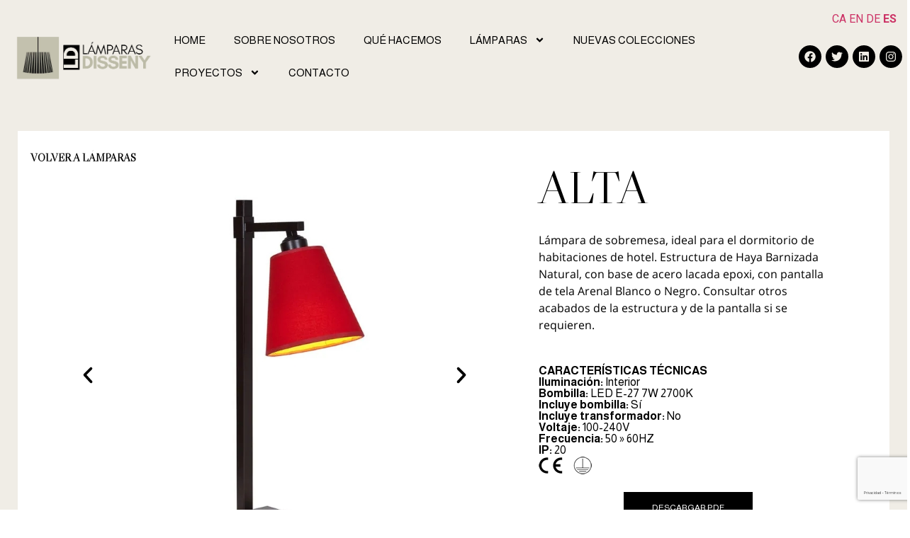

--- FILE ---
content_type: text/html; charset=UTF-8
request_url: https://lamparasdisseny.com/lampara/alta/
body_size: 23981
content:
<!doctype html>
<html lang="es-ES">
<head>
	<meta charset="UTF-8">
	<meta name="viewport" content="width=device-width, initial-scale=1">
	<link rel="profile" href="https://gmpg.org/xfn/11">
	<meta name='robots' content='index, follow, max-image-preview:large, max-snippet:-1, max-video-preview:-1' />
<script id="cookieyes" type="text/javascript" src="https://cdn-cookieyes.com/client_data/b4d46bd8d7e7a2d13821e25b/script.js"></script>
	<!-- This site is optimized with the Yoast SEO plugin v22.1 - https://yoast.com/wordpress/plugins/seo/ -->
	<title>Alta - Lámparas Disseny</title>
	<link rel="canonical" href="https://lamparasdisseny.com/lampara/alta/" />
	<meta property="og:locale" content="es_ES" />
	<meta property="og:type" content="article" />
	<meta property="og:title" content="Alta - Lámparas Disseny" />
	<meta property="og:url" content="https://lamparasdisseny.com/lampara/alta/" />
	<meta property="og:site_name" content="Lámparas Disseny" />
	<meta property="article:modified_time" content="2024-02-15T09:07:46+00:00" />
	<meta name="twitter:card" content="summary_large_image" />
	<script type="application/ld+json" class="yoast-schema-graph">{"@context":"https://schema.org","@graph":[{"@type":"WebPage","@id":"https://lamparasdisseny.com/lampara/alta/","url":"https://lamparasdisseny.com/lampara/alta/","name":"Alta - Lámparas Disseny","isPartOf":{"@id":"https://lamparasdisseny.com/#website"},"datePublished":"2024-02-12T07:27:51+00:00","dateModified":"2024-02-15T09:07:46+00:00","breadcrumb":{"@id":"https://lamparasdisseny.com/lampara/alta/#breadcrumb"},"inLanguage":"es","potentialAction":[{"@type":"ReadAction","target":["https://lamparasdisseny.com/lampara/alta/"]}]},{"@type":"BreadcrumbList","@id":"https://lamparasdisseny.com/lampara/alta/#breadcrumb","itemListElement":[{"@type":"ListItem","position":1,"name":"Portada","item":"https://lamparasdisseny.com/"},{"@type":"ListItem","position":2,"name":"Alta"}]},{"@type":"WebSite","@id":"https://lamparasdisseny.com/#website","url":"https://lamparasdisseny.com/","name":"Lámparas Disseny","description":"","publisher":{"@id":"https://lamparasdisseny.com/#organization"},"potentialAction":[{"@type":"SearchAction","target":{"@type":"EntryPoint","urlTemplate":"https://lamparasdisseny.com/?s={search_term_string}"},"query-input":"required name=search_term_string"}],"inLanguage":"es"},{"@type":"Organization","@id":"https://lamparasdisseny.com/#organization","name":"Lámparas Disseny","url":"https://lamparasdisseny.com/","logo":{"@type":"ImageObject","inLanguage":"es","@id":"https://lamparasdisseny.com/#/schema/logo/image/","url":"https://lamparasdisseny.com/wp-content/uploads/2024/02/ld-blanco.png","contentUrl":"https://lamparasdisseny.com/wp-content/uploads/2024/02/ld-blanco.png","width":2674,"height":950,"caption":"Lámparas Disseny"},"image":{"@id":"https://lamparasdisseny.com/#/schema/logo/image/"}}]}</script>
	<!-- / Yoast SEO plugin. -->


<link rel='dns-prefetch' href='//www.googletagmanager.com' />
<link rel="alternate" type="application/rss+xml" title="Lámparas Disseny &raquo; Feed" href="https://lamparasdisseny.com/feed/" />
<link rel='stylesheet' id='hello-elementor-theme-style-css' href='https://lamparasdisseny.com/wp-content/themes/hello-elementor/theme.min.css?ver=3.0.1' media='all' />
<link rel='stylesheet' id='elementor-frontend-css' href='https://lamparasdisseny.com/wp-content/plugins/elementor/assets/css/frontend-lite.min.css?ver=3.23.2' media='all' />
<link rel='stylesheet' id='eael-general-css' href='https://lamparasdisseny.com/wp-content/plugins/essential-addons-for-elementor-lite/assets/front-end/css/view/general.min.css?ver=5.9.27' media='all' />
<link rel='stylesheet' id='eael-189-css' href='https://lamparasdisseny.com/wp-content/uploads/essential-addons-elementor/eael-189.css?ver=1707991666' media='all' />
<link rel='stylesheet' id='dce-dynamic-visibility-style-css' href='https://lamparasdisseny.com/wp-content/plugins/dynamic-visibility-for-elementor/assets/css/dynamic-visibility.css?ver=5.0.10' media='all' />
<style id='wp-emoji-styles-inline-css'>

	img.wp-smiley, img.emoji {
		display: inline !important;
		border: none !important;
		box-shadow: none !important;
		height: 1em !important;
		width: 1em !important;
		margin: 0 0.07em !important;
		vertical-align: -0.1em !important;
		background: none !important;
		padding: 0 !important;
	}
</style>
<link rel='stylesheet' id='wp-block-library-css' href='https://lamparasdisseny.com/wp-includes/css/dist/block-library/style.min.css?ver=6.4.7' media='all' />
<style id='gutena-star-ratings-style-inline-css'>
.gutena-star-ratings-block{align-items:center;display:flex;justify-content:flex-start}.gutena-star-ratings-block.align-center{justify-content:center}.gutena-star-ratings-block.align-right{justify-content:flex-end}.gutena-star-ratings-block svg{margin:0!important;padding:0!important}

</style>
<style id='classic-theme-styles-inline-css'>
/*! This file is auto-generated */
.wp-block-button__link{color:#fff;background-color:#32373c;border-radius:9999px;box-shadow:none;text-decoration:none;padding:calc(.667em + 2px) calc(1.333em + 2px);font-size:1.125em}.wp-block-file__button{background:#32373c;color:#fff;text-decoration:none}
</style>
<style id='global-styles-inline-css'>
body{--wp--preset--color--black: #000000;--wp--preset--color--cyan-bluish-gray: #abb8c3;--wp--preset--color--white: #ffffff;--wp--preset--color--pale-pink: #f78da7;--wp--preset--color--vivid-red: #cf2e2e;--wp--preset--color--luminous-vivid-orange: #ff6900;--wp--preset--color--luminous-vivid-amber: #fcb900;--wp--preset--color--light-green-cyan: #7bdcb5;--wp--preset--color--vivid-green-cyan: #00d084;--wp--preset--color--pale-cyan-blue: #8ed1fc;--wp--preset--color--vivid-cyan-blue: #0693e3;--wp--preset--color--vivid-purple: #9b51e0;--wp--preset--gradient--vivid-cyan-blue-to-vivid-purple: linear-gradient(135deg,rgba(6,147,227,1) 0%,rgb(155,81,224) 100%);--wp--preset--gradient--light-green-cyan-to-vivid-green-cyan: linear-gradient(135deg,rgb(122,220,180) 0%,rgb(0,208,130) 100%);--wp--preset--gradient--luminous-vivid-amber-to-luminous-vivid-orange: linear-gradient(135deg,rgba(252,185,0,1) 0%,rgba(255,105,0,1) 100%);--wp--preset--gradient--luminous-vivid-orange-to-vivid-red: linear-gradient(135deg,rgba(255,105,0,1) 0%,rgb(207,46,46) 100%);--wp--preset--gradient--very-light-gray-to-cyan-bluish-gray: linear-gradient(135deg,rgb(238,238,238) 0%,rgb(169,184,195) 100%);--wp--preset--gradient--cool-to-warm-spectrum: linear-gradient(135deg,rgb(74,234,220) 0%,rgb(151,120,209) 20%,rgb(207,42,186) 40%,rgb(238,44,130) 60%,rgb(251,105,98) 80%,rgb(254,248,76) 100%);--wp--preset--gradient--blush-light-purple: linear-gradient(135deg,rgb(255,206,236) 0%,rgb(152,150,240) 100%);--wp--preset--gradient--blush-bordeaux: linear-gradient(135deg,rgb(254,205,165) 0%,rgb(254,45,45) 50%,rgb(107,0,62) 100%);--wp--preset--gradient--luminous-dusk: linear-gradient(135deg,rgb(255,203,112) 0%,rgb(199,81,192) 50%,rgb(65,88,208) 100%);--wp--preset--gradient--pale-ocean: linear-gradient(135deg,rgb(255,245,203) 0%,rgb(182,227,212) 50%,rgb(51,167,181) 100%);--wp--preset--gradient--electric-grass: linear-gradient(135deg,rgb(202,248,128) 0%,rgb(113,206,126) 100%);--wp--preset--gradient--midnight: linear-gradient(135deg,rgb(2,3,129) 0%,rgb(40,116,252) 100%);--wp--preset--font-size--small: 13px;--wp--preset--font-size--medium: 20px;--wp--preset--font-size--large: 36px;--wp--preset--font-size--x-large: 42px;--wp--preset--spacing--20: 0.44rem;--wp--preset--spacing--30: 0.67rem;--wp--preset--spacing--40: 1rem;--wp--preset--spacing--50: 1.5rem;--wp--preset--spacing--60: 2.25rem;--wp--preset--spacing--70: 3.38rem;--wp--preset--spacing--80: 5.06rem;--wp--preset--shadow--natural: 6px 6px 9px rgba(0, 0, 0, 0.2);--wp--preset--shadow--deep: 12px 12px 50px rgba(0, 0, 0, 0.4);--wp--preset--shadow--sharp: 6px 6px 0px rgba(0, 0, 0, 0.2);--wp--preset--shadow--outlined: 6px 6px 0px -3px rgba(255, 255, 255, 1), 6px 6px rgba(0, 0, 0, 1);--wp--preset--shadow--crisp: 6px 6px 0px rgba(0, 0, 0, 1);}:where(.is-layout-flex){gap: 0.5em;}:where(.is-layout-grid){gap: 0.5em;}body .is-layout-flow > .alignleft{float: left;margin-inline-start: 0;margin-inline-end: 2em;}body .is-layout-flow > .alignright{float: right;margin-inline-start: 2em;margin-inline-end: 0;}body .is-layout-flow > .aligncenter{margin-left: auto !important;margin-right: auto !important;}body .is-layout-constrained > .alignleft{float: left;margin-inline-start: 0;margin-inline-end: 2em;}body .is-layout-constrained > .alignright{float: right;margin-inline-start: 2em;margin-inline-end: 0;}body .is-layout-constrained > .aligncenter{margin-left: auto !important;margin-right: auto !important;}body .is-layout-constrained > :where(:not(.alignleft):not(.alignright):not(.alignfull)){max-width: var(--wp--style--global--content-size);margin-left: auto !important;margin-right: auto !important;}body .is-layout-constrained > .alignwide{max-width: var(--wp--style--global--wide-size);}body .is-layout-flex{display: flex;}body .is-layout-flex{flex-wrap: wrap;align-items: center;}body .is-layout-flex > *{margin: 0;}body .is-layout-grid{display: grid;}body .is-layout-grid > *{margin: 0;}:where(.wp-block-columns.is-layout-flex){gap: 2em;}:where(.wp-block-columns.is-layout-grid){gap: 2em;}:where(.wp-block-post-template.is-layout-flex){gap: 1.25em;}:where(.wp-block-post-template.is-layout-grid){gap: 1.25em;}.has-black-color{color: var(--wp--preset--color--black) !important;}.has-cyan-bluish-gray-color{color: var(--wp--preset--color--cyan-bluish-gray) !important;}.has-white-color{color: var(--wp--preset--color--white) !important;}.has-pale-pink-color{color: var(--wp--preset--color--pale-pink) !important;}.has-vivid-red-color{color: var(--wp--preset--color--vivid-red) !important;}.has-luminous-vivid-orange-color{color: var(--wp--preset--color--luminous-vivid-orange) !important;}.has-luminous-vivid-amber-color{color: var(--wp--preset--color--luminous-vivid-amber) !important;}.has-light-green-cyan-color{color: var(--wp--preset--color--light-green-cyan) !important;}.has-vivid-green-cyan-color{color: var(--wp--preset--color--vivid-green-cyan) !important;}.has-pale-cyan-blue-color{color: var(--wp--preset--color--pale-cyan-blue) !important;}.has-vivid-cyan-blue-color{color: var(--wp--preset--color--vivid-cyan-blue) !important;}.has-vivid-purple-color{color: var(--wp--preset--color--vivid-purple) !important;}.has-black-background-color{background-color: var(--wp--preset--color--black) !important;}.has-cyan-bluish-gray-background-color{background-color: var(--wp--preset--color--cyan-bluish-gray) !important;}.has-white-background-color{background-color: var(--wp--preset--color--white) !important;}.has-pale-pink-background-color{background-color: var(--wp--preset--color--pale-pink) !important;}.has-vivid-red-background-color{background-color: var(--wp--preset--color--vivid-red) !important;}.has-luminous-vivid-orange-background-color{background-color: var(--wp--preset--color--luminous-vivid-orange) !important;}.has-luminous-vivid-amber-background-color{background-color: var(--wp--preset--color--luminous-vivid-amber) !important;}.has-light-green-cyan-background-color{background-color: var(--wp--preset--color--light-green-cyan) !important;}.has-vivid-green-cyan-background-color{background-color: var(--wp--preset--color--vivid-green-cyan) !important;}.has-pale-cyan-blue-background-color{background-color: var(--wp--preset--color--pale-cyan-blue) !important;}.has-vivid-cyan-blue-background-color{background-color: var(--wp--preset--color--vivid-cyan-blue) !important;}.has-vivid-purple-background-color{background-color: var(--wp--preset--color--vivid-purple) !important;}.has-black-border-color{border-color: var(--wp--preset--color--black) !important;}.has-cyan-bluish-gray-border-color{border-color: var(--wp--preset--color--cyan-bluish-gray) !important;}.has-white-border-color{border-color: var(--wp--preset--color--white) !important;}.has-pale-pink-border-color{border-color: var(--wp--preset--color--pale-pink) !important;}.has-vivid-red-border-color{border-color: var(--wp--preset--color--vivid-red) !important;}.has-luminous-vivid-orange-border-color{border-color: var(--wp--preset--color--luminous-vivid-orange) !important;}.has-luminous-vivid-amber-border-color{border-color: var(--wp--preset--color--luminous-vivid-amber) !important;}.has-light-green-cyan-border-color{border-color: var(--wp--preset--color--light-green-cyan) !important;}.has-vivid-green-cyan-border-color{border-color: var(--wp--preset--color--vivid-green-cyan) !important;}.has-pale-cyan-blue-border-color{border-color: var(--wp--preset--color--pale-cyan-blue) !important;}.has-vivid-cyan-blue-border-color{border-color: var(--wp--preset--color--vivid-cyan-blue) !important;}.has-vivid-purple-border-color{border-color: var(--wp--preset--color--vivid-purple) !important;}.has-vivid-cyan-blue-to-vivid-purple-gradient-background{background: var(--wp--preset--gradient--vivid-cyan-blue-to-vivid-purple) !important;}.has-light-green-cyan-to-vivid-green-cyan-gradient-background{background: var(--wp--preset--gradient--light-green-cyan-to-vivid-green-cyan) !important;}.has-luminous-vivid-amber-to-luminous-vivid-orange-gradient-background{background: var(--wp--preset--gradient--luminous-vivid-amber-to-luminous-vivid-orange) !important;}.has-luminous-vivid-orange-to-vivid-red-gradient-background{background: var(--wp--preset--gradient--luminous-vivid-orange-to-vivid-red) !important;}.has-very-light-gray-to-cyan-bluish-gray-gradient-background{background: var(--wp--preset--gradient--very-light-gray-to-cyan-bluish-gray) !important;}.has-cool-to-warm-spectrum-gradient-background{background: var(--wp--preset--gradient--cool-to-warm-spectrum) !important;}.has-blush-light-purple-gradient-background{background: var(--wp--preset--gradient--blush-light-purple) !important;}.has-blush-bordeaux-gradient-background{background: var(--wp--preset--gradient--blush-bordeaux) !important;}.has-luminous-dusk-gradient-background{background: var(--wp--preset--gradient--luminous-dusk) !important;}.has-pale-ocean-gradient-background{background: var(--wp--preset--gradient--pale-ocean) !important;}.has-electric-grass-gradient-background{background: var(--wp--preset--gradient--electric-grass) !important;}.has-midnight-gradient-background{background: var(--wp--preset--gradient--midnight) !important;}.has-small-font-size{font-size: var(--wp--preset--font-size--small) !important;}.has-medium-font-size{font-size: var(--wp--preset--font-size--medium) !important;}.has-large-font-size{font-size: var(--wp--preset--font-size--large) !important;}.has-x-large-font-size{font-size: var(--wp--preset--font-size--x-large) !important;}
.wp-block-navigation a:where(:not(.wp-element-button)){color: inherit;}
:where(.wp-block-post-template.is-layout-flex){gap: 1.25em;}:where(.wp-block-post-template.is-layout-grid){gap: 1.25em;}
:where(.wp-block-columns.is-layout-flex){gap: 2em;}:where(.wp-block-columns.is-layout-grid){gap: 2em;}
.wp-block-pullquote{font-size: 1.5em;line-height: 1.6;}
</style>
<link rel='stylesheet' id='swiper-css' href='https://lamparasdisseny.com/wp-content/plugins/elementor/assets/lib/swiper/v8/css/swiper.min.css?ver=8.4.5' media='all' />
<link rel='stylesheet' id='elementor-post-7-css' href='https://lamparasdisseny.com/wp-content/uploads/elementor/css/post-7.css?ver=1763488344' media='all' />
<link rel='stylesheet' id='elementor-pro-css' href='https://lamparasdisseny.com/wp-content/plugins/pro-elements/assets/css/frontend-lite.min.css?ver=3.22.1' media='all' />
<link rel='stylesheet' id='elementor-global-css' href='https://lamparasdisseny.com/wp-content/uploads/elementor/css/global.css?ver=1763488344' media='all' />
<link rel='stylesheet' id='hello-elementor-css' href='https://lamparasdisseny.com/wp-content/themes/hello-elementor/style.min.css?ver=3.0.1' media='all' />
<link rel='stylesheet' id='hello-elementor-header-footer-css' href='https://lamparasdisseny.com/wp-content/themes/hello-elementor/header-footer.min.css?ver=3.0.1' media='all' />
<link rel='stylesheet' id='chld_thm_cfg_child-css' href='https://lamparasdisseny.com/wp-content/themes/hello-elementor-child/style.css?ver=6.4.7' media='all' />
<link rel='stylesheet' id='elementor-post-12-css' href='https://lamparasdisseny.com/wp-content/uploads/elementor/css/post-12.css?ver=1765815967' media='all' />
<link rel='stylesheet' id='elementor-post-19-css' href='https://lamparasdisseny.com/wp-content/uploads/elementor/css/post-19.css?ver=1765988968' media='all' />
<link rel='stylesheet' id='elementor-post-189-css' href='https://lamparasdisseny.com/wp-content/uploads/elementor/css/post-189.css?ver=1763488468' media='all' />
<link rel='stylesheet' id='wpr-text-animations-css-css' href='https://lamparasdisseny.com/wp-content/plugins/royal-elementor-addons/assets/css/lib/animations/text-animations.min.css?ver=1.3.981' media='all' />
<link rel='stylesheet' id='wpr-addons-css-css' href='https://lamparasdisseny.com/wp-content/plugins/royal-elementor-addons/assets/css/frontend.min.css?ver=1.3.981' media='all' />
<link rel='stylesheet' id='font-awesome-5-all-css' href='https://lamparasdisseny.com/wp-content/plugins/elementor/assets/lib/font-awesome/css/all.min.css?ver=5.9.27' media='all' />
<link rel='stylesheet' id='google-fonts-1-css' href='https://fonts.googleapis.com/css?family=Amiri+Quran%3A100%2C100italic%2C200%2C200italic%2C300%2C300italic%2C400%2C400italic%2C500%2C500italic%2C600%2C600italic%2C700%2C700italic%2C800%2C800italic%2C900%2C900italic%7COpen+Sans%3A100%2C100italic%2C200%2C200italic%2C300%2C300italic%2C400%2C400italic%2C500%2C500italic%2C600%2C600italic%2C700%2C700italic%2C800%2C800italic%2C900%2C900italic%7CAlmarai%3A100%2C100italic%2C200%2C200italic%2C300%2C300italic%2C400%2C400italic%2C500%2C500italic%2C600%2C600italic%2C700%2C700italic%2C800%2C800italic%2C900%2C900italic%7CRoboto%3A100%2C100italic%2C200%2C200italic%2C300%2C300italic%2C400%2C400italic%2C500%2C500italic%2C600%2C600italic%2C700%2C700italic%2C800%2C800italic%2C900%2C900italic%7CLibre+Caslon+Display%3A100%2C100italic%2C200%2C200italic%2C300%2C300italic%2C400%2C400italic%2C500%2C500italic%2C600%2C600italic%2C700%2C700italic%2C800%2C800italic%2C900%2C900italic&#038;display=swap&#038;ver=6.4.7' media='all' />
<link rel='stylesheet' id='google-earlyaccess-2-css' href='https://fonts.googleapis.com/earlyaccess/opensanshebrew.css?ver=6.4.7' media='all' />
<link rel="preconnect" href="https://fonts.gstatic.com/" crossorigin><script data-cfasync="false" src="https://lamparasdisseny.com/wp-includes/js/jquery/jquery.min.js?ver=3.7.1" id="jquery-core-js"></script>
<script data-cfasync="false" src="https://lamparasdisseny.com/wp-includes/js/jquery/jquery-migrate.min.js?ver=3.4.1" id="jquery-migrate-js"></script>

<!-- Fragmento de código de Google Analytics añadido por Site Kit -->
<script src="https://www.googletagmanager.com/gtag/js?id=GT-57ZV9NQ2" id="google_gtagjs-js" async></script>
<script id="google_gtagjs-js-after">
window.dataLayer = window.dataLayer || [];function gtag(){dataLayer.push(arguments);}
gtag('set', 'linker', {"domains":["lamparasdisseny.com"]} );
gtag("js", new Date());
gtag("set", "developer_id.dZTNiMT", true);
gtag("config", "GT-57ZV9NQ2");
</script>

<!-- Final del fragmento de código de Google Analytics añadido por Site Kit -->
<link rel="https://api.w.org/" href="https://lamparasdisseny.com/wp-json/" /><link rel="alternate" type="application/json" href="https://lamparasdisseny.com/wp-json/wp/v2/lampara/894" /><link rel="EditURI" type="application/rsd+xml" title="RSD" href="https://lamparasdisseny.com/xmlrpc.php?rsd" />
<meta name="generator" content="WordPress 6.4.7" />
<link rel='shortlink' href='https://lamparasdisseny.com/?p=894' />
<link rel="alternate" type="application/json+oembed" href="https://lamparasdisseny.com/wp-json/oembed/1.0/embed?url=https%3A%2F%2Flamparasdisseny.com%2Flampara%2Falta%2F" />
<link rel="alternate" type="text/xml+oembed" href="https://lamparasdisseny.com/wp-json/oembed/1.0/embed?url=https%3A%2F%2Flamparasdisseny.com%2Flampara%2Falta%2F&#038;format=xml" />
<meta name="generator" content="Site Kit by Google 1.121.0" /><meta name="generator" content="Elementor 3.23.2; features: e_optimized_css_loading, e_font_icon_svg, additional_custom_breakpoints, e_lazyload; settings: css_print_method-external, google_font-enabled, font_display-swap">
			<style>
				.e-con.e-parent:nth-of-type(n+4):not(.e-lazyloaded):not(.e-no-lazyload),
				.e-con.e-parent:nth-of-type(n+4):not(.e-lazyloaded):not(.e-no-lazyload) * {
					background-image: none !important;
				}
				@media screen and (max-height: 1024px) {
					.e-con.e-parent:nth-of-type(n+3):not(.e-lazyloaded):not(.e-no-lazyload),
					.e-con.e-parent:nth-of-type(n+3):not(.e-lazyloaded):not(.e-no-lazyload) * {
						background-image: none !important;
					}
				}
				@media screen and (max-height: 640px) {
					.e-con.e-parent:nth-of-type(n+2):not(.e-lazyloaded):not(.e-no-lazyload),
					.e-con.e-parent:nth-of-type(n+2):not(.e-lazyloaded):not(.e-no-lazyload) * {
						background-image: none !important;
					}
				}
			</style>
						<meta name="theme-color" content="#FFFFFF">
			<link rel="icon" href="https://lamparasdisseny.com/wp-content/uploads/2024/02/ld-blanco-1-150x150.png" sizes="32x32" />
<link rel="icon" href="https://lamparasdisseny.com/wp-content/uploads/2024/02/ld-blanco-1.png" sizes="192x192" />
<link rel="apple-touch-icon" href="https://lamparasdisseny.com/wp-content/uploads/2024/02/ld-blanco-1.png" />
<meta name="msapplication-TileImage" content="https://lamparasdisseny.com/wp-content/uploads/2024/02/ld-blanco-1.png" />
		<style id="wp-custom-css">
			#loadMore {
	align-self: center;
    background: black;
    color: white;
    padding: 5px 20px;
    text-transform: uppercase;
    text-decoration: none !important;
    margin-top: 20px;
    border-radius: 8px;
    font-weight: 600;
}

// Treure subratllat dels enllaços
a {
	text-decoration: none !important;
}

// Amagar text de peu de foto quan s´obren les fotos de làmpares i projectes
.elementor-slideshow__title{
    display: none !important;
}		</style>
		<style id="wpr_lightbox_styles">
				.lg-backdrop {
					background-color: rgba(0,0,0,0.6) !important;
				}
				.lg-toolbar,
				.lg-dropdown {
					background-color: rgba(0,0,0,0.8) !important;
				}
				.lg-dropdown:after {
					border-bottom-color: rgba(0,0,0,0.8) !important;
				}
				.lg-sub-html {
					background-color: rgba(0,0,0,0.8) !important;
				}
				.lg-thumb-outer,
				.lg-progress-bar {
					background-color: #444444 !important;
				}
				.lg-progress {
					background-color: #a90707 !important;
				}
				.lg-icon {
					color: #efefef !important;
					font-size: 20px !important;
				}
				.lg-icon.lg-toogle-thumb {
					font-size: 24px !important;
				}
				.lg-icon:hover,
				.lg-dropdown-text:hover {
					color: #ffffff !important;
				}
				.lg-sub-html,
				.lg-dropdown-text {
					color: #efefef !important;
					font-size: 14px !important;
				}
				#lg-counter {
					color: #efefef !important;
					font-size: 14px !important;
				}
				.lg-prev,
				.lg-next {
					font-size: 35px !important;
				}

				/* Defaults */
				.lg-icon {
				background-color: transparent !important;
				}

				#lg-counter {
				opacity: 0.9;
				}

				.lg-thumb-outer {
				padding: 0 10px;
				}

				.lg-thumb-item {
				border-radius: 0 !important;
				border: none !important;
				opacity: 0.5;
				}

				.lg-thumb-item.active {
					opacity: 1;
				}
	         </style></head>
<body class="lampara-template-default single single-lampara postid-894 wp-custom-logo elementor-default elementor-kit-7 elementor-page-189">


<a class="skip-link screen-reader-text" href="#content">Ir al contenido</a>

		<div data-elementor-type="header" data-elementor-id="12" class="elementor elementor-12 elementor-location-header" data-elementor-post-type="elementor_library">
			<div class="elementor-element elementor-element-49f09eb e-con-full e-flex wpr-particle-no wpr-jarallax-no wpr-parallax-no wpr-sticky-section-no e-con e-parent" data-id="49f09eb" data-element_type="container" data-settings="{&quot;background_background&quot;:&quot;classic&quot;}">
				<div class="elementor-element elementor-element-1ca1f23 elementor-widget__width-initial elementor-widget elementor-widget-image" data-id="1ca1f23" data-element_type="widget" data-widget_type="image.default">
				<div class="elementor-widget-container">
			<style>/*! elementor - v3.23.0 - 23-07-2024 */
.elementor-widget-image{text-align:center}.elementor-widget-image a{display:inline-block}.elementor-widget-image a img[src$=".svg"]{width:48px}.elementor-widget-image img{vertical-align:middle;display:inline-block}</style>											<a href="https://lamparasdisseny.com/">
							<img width="800" height="518" src="https://lamparasdisseny.com/wp-content/uploads/2024/02/tarja-contacte.png" class="attachment-large size-large wp-image-5665" alt="" srcset="https://lamparasdisseny.com/wp-content/uploads/2024/02/tarja-contacte.png 1004w, https://lamparasdisseny.com/wp-content/uploads/2024/02/tarja-contacte-300x194.png 300w, https://lamparasdisseny.com/wp-content/uploads/2024/02/tarja-contacte-768x497.png 768w" sizes="(max-width: 800px) 100vw, 800px" />								</a>
													</div>
				</div>
				<div class="elementor-element elementor-element-cf7425d elementor-nav-menu--stretch elementor-nav-menu--dropdown-tablet elementor-nav-menu__text-align-aside elementor-nav-menu--toggle elementor-nav-menu--burger elementor-widget elementor-widget-nav-menu" data-id="cf7425d" data-element_type="widget" data-settings="{&quot;full_width&quot;:&quot;stretch&quot;,&quot;submenu_icon&quot;:{&quot;value&quot;:&quot;&lt;svg class=\&quot;e-font-icon-svg e-fas-angle-down\&quot; viewBox=\&quot;0 0 320 512\&quot; xmlns=\&quot;http:\/\/www.w3.org\/2000\/svg\&quot;&gt;&lt;path d=\&quot;M143 352.3L7 216.3c-9.4-9.4-9.4-24.6 0-33.9l22.6-22.6c9.4-9.4 24.6-9.4 33.9 0l96.4 96.4 96.4-96.4c9.4-9.4 24.6-9.4 33.9 0l22.6 22.6c9.4 9.4 9.4 24.6 0 33.9l-136 136c-9.2 9.4-24.4 9.4-33.8 0z\&quot;&gt;&lt;\/path&gt;&lt;\/svg&gt;&quot;,&quot;library&quot;:&quot;fa-solid&quot;},&quot;layout&quot;:&quot;horizontal&quot;,&quot;toggle&quot;:&quot;burger&quot;}" data-widget_type="nav-menu.default">
				<div class="elementor-widget-container">
			<link rel="stylesheet" href="https://lamparasdisseny.com/wp-content/plugins/pro-elements/assets/css/widget-nav-menu.min.css">			<nav class="elementor-nav-menu--main elementor-nav-menu__container elementor-nav-menu--layout-horizontal e--pointer-underline e--animation-fade">
				<ul id="menu-1-cf7425d" class="elementor-nav-menu"><li class="menu-item menu-item-type-post_type menu-item-object-page menu-item-home menu-item-56"><a href="https://lamparasdisseny.com/" class="elementor-item">Home</a></li>
<li class="menu-item menu-item-type-post_type menu-item-object-page menu-item-84"><a href="https://lamparasdisseny.com/sobre-nosotros/" class="elementor-item">Sobre nosotros</a></li>
<li class="menu-item menu-item-type-post_type menu-item-object-page menu-item-112"><a href="https://lamparasdisseny.com/que-hacemos/" class="elementor-item">Qué hacemos</a></li>
<li class="menu-item menu-item-type-custom menu-item-object-custom menu-item-has-children menu-item-807"><a href="#" class="elementor-item elementor-item-anchor">Lámparas</a>
<ul class="sub-menu elementor-nav-menu--dropdown">
	<li class="menu-item menu-item-type-post_type menu-item-object-page menu-item-2690"><a href="https://lamparasdisseny.com/apliques-de-lectura/" class="elementor-sub-item">Apliques de Lectura</a></li>
	<li class="menu-item menu-item-type-post_type menu-item-object-page menu-item-3118"><a href="https://lamparasdisseny.com/apliques-de-lectura-con-pantalla/" class="elementor-sub-item">Apliques de Lectura con Pantalla</a></li>
	<li class="menu-item menu-item-type-post_type menu-item-object-page menu-item-3117"><a href="https://lamparasdisseny.com/apliques-de-pared/" class="elementor-sub-item">Apliques de pared</a></li>
	<li class="menu-item menu-item-type-post_type menu-item-object-page menu-item-3116"><a href="https://lamparasdisseny.com/apliques-para-cuadros/" class="elementor-sub-item">Apliques para cuadros</a></li>
	<li class="menu-item menu-item-type-post_type menu-item-object-page menu-item-3115"><a href="https://lamparasdisseny.com/lamparas-de-sobremesa/" class="elementor-sub-item">Lámparas de Sobremesa</a></li>
	<li class="menu-item menu-item-type-post_type menu-item-object-page menu-item-3114"><a href="https://lamparasdisseny.com/lamparas-de-pie/" class="elementor-sub-item">Lámparas de Pie</a></li>
	<li class="menu-item menu-item-type-post_type menu-item-object-page menu-item-3113"><a href="https://lamparasdisseny.com/lamparas-colgantes/" class="elementor-sub-item">Lámparas Colgantes</a></li>
	<li class="menu-item menu-item-type-post_type menu-item-object-page menu-item-3112"><a href="https://lamparasdisseny.com/plafones/" class="elementor-sub-item">Plafones</a></li>
	<li class="menu-item menu-item-type-post_type menu-item-object-page menu-item-3111"><a href="https://lamparasdisseny.com/lamparas-de-bano/" class="elementor-sub-item">Lámparas de Baño</a></li>
	<li class="menu-item menu-item-type-post_type menu-item-object-page menu-item-3110"><a href="https://lamparasdisseny.com/lamparas-de-gran-formato/" class="elementor-sub-item">Lámparas de Gran Formato</a></li>
</ul>
</li>
<li class="menu-item menu-item-type-post_type menu-item-object-page menu-item-5688"><a href="https://lamparasdisseny.com/nuevas-colecciones/" class="elementor-item">Nuevas colecciones</a></li>
<li class="menu-item menu-item-type-custom menu-item-object-custom menu-item-has-children menu-item-5263"><a class="elementor-item">Proyectos</a>
<ul class="sub-menu elementor-nav-menu--dropdown">
	<li class="menu-item menu-item-type-post_type menu-item-object-page menu-item-5265"><a href="https://lamparasdisseny.com/destacados/" class="elementor-sub-item">Destacados</a></li>
	<li class="menu-item menu-item-type-post_type menu-item-object-page menu-item-5264"><a href="https://lamparasdisseny.com/internacionales/" class="elementor-sub-item">Internacionales</a></li>
	<li class="menu-item menu-item-type-post_type menu-item-object-page menu-item-5212"><a href="https://lamparasdisseny.com/proyectos/" class="elementor-sub-item">Todos los proyectos</a></li>
</ul>
</li>
<li class="menu-item menu-item-type-post_type menu-item-object-page menu-item-130"><a href="https://lamparasdisseny.com/contacto/" class="elementor-item">Contacto</a></li>
</ul>			</nav>
					<div class="elementor-menu-toggle" role="button" tabindex="0" aria-label="Menu Toggle" aria-expanded="false">
			<svg aria-hidden="true" role="presentation" class="elementor-menu-toggle__icon--open e-font-icon-svg e-eicon-menu-bar" viewBox="0 0 1000 1000" xmlns="http://www.w3.org/2000/svg"><path d="M104 333H896C929 333 958 304 958 271S929 208 896 208H104C71 208 42 237 42 271S71 333 104 333ZM104 583H896C929 583 958 554 958 521S929 458 896 458H104C71 458 42 487 42 521S71 583 104 583ZM104 833H896C929 833 958 804 958 771S929 708 896 708H104C71 708 42 737 42 771S71 833 104 833Z"></path></svg><svg aria-hidden="true" role="presentation" class="elementor-menu-toggle__icon--close e-font-icon-svg e-eicon-close" viewBox="0 0 1000 1000" xmlns="http://www.w3.org/2000/svg"><path d="M742 167L500 408 258 167C246 154 233 150 217 150 196 150 179 158 167 167 154 179 150 196 150 212 150 229 154 242 171 254L408 500 167 742C138 771 138 800 167 829 196 858 225 858 254 829L496 587 738 829C750 842 767 846 783 846 800 846 817 842 829 829 842 817 846 804 846 783 846 767 842 750 829 737L588 500 833 258C863 229 863 200 833 171 804 137 775 137 742 167Z"></path></svg>			<span class="elementor-screen-only">Menu</span>
		</div>
					<nav class="elementor-nav-menu--dropdown elementor-nav-menu__container" aria-hidden="true">
				<ul id="menu-2-cf7425d" class="elementor-nav-menu"><li class="menu-item menu-item-type-post_type menu-item-object-page menu-item-home menu-item-56"><a href="https://lamparasdisseny.com/" class="elementor-item" tabindex="-1">Home</a></li>
<li class="menu-item menu-item-type-post_type menu-item-object-page menu-item-84"><a href="https://lamparasdisseny.com/sobre-nosotros/" class="elementor-item" tabindex="-1">Sobre nosotros</a></li>
<li class="menu-item menu-item-type-post_type menu-item-object-page menu-item-112"><a href="https://lamparasdisseny.com/que-hacemos/" class="elementor-item" tabindex="-1">Qué hacemos</a></li>
<li class="menu-item menu-item-type-custom menu-item-object-custom menu-item-has-children menu-item-807"><a href="#" class="elementor-item elementor-item-anchor" tabindex="-1">Lámparas</a>
<ul class="sub-menu elementor-nav-menu--dropdown">
	<li class="menu-item menu-item-type-post_type menu-item-object-page menu-item-2690"><a href="https://lamparasdisseny.com/apliques-de-lectura/" class="elementor-sub-item" tabindex="-1">Apliques de Lectura</a></li>
	<li class="menu-item menu-item-type-post_type menu-item-object-page menu-item-3118"><a href="https://lamparasdisseny.com/apliques-de-lectura-con-pantalla/" class="elementor-sub-item" tabindex="-1">Apliques de Lectura con Pantalla</a></li>
	<li class="menu-item menu-item-type-post_type menu-item-object-page menu-item-3117"><a href="https://lamparasdisseny.com/apliques-de-pared/" class="elementor-sub-item" tabindex="-1">Apliques de pared</a></li>
	<li class="menu-item menu-item-type-post_type menu-item-object-page menu-item-3116"><a href="https://lamparasdisseny.com/apliques-para-cuadros/" class="elementor-sub-item" tabindex="-1">Apliques para cuadros</a></li>
	<li class="menu-item menu-item-type-post_type menu-item-object-page menu-item-3115"><a href="https://lamparasdisseny.com/lamparas-de-sobremesa/" class="elementor-sub-item" tabindex="-1">Lámparas de Sobremesa</a></li>
	<li class="menu-item menu-item-type-post_type menu-item-object-page menu-item-3114"><a href="https://lamparasdisseny.com/lamparas-de-pie/" class="elementor-sub-item" tabindex="-1">Lámparas de Pie</a></li>
	<li class="menu-item menu-item-type-post_type menu-item-object-page menu-item-3113"><a href="https://lamparasdisseny.com/lamparas-colgantes/" class="elementor-sub-item" tabindex="-1">Lámparas Colgantes</a></li>
	<li class="menu-item menu-item-type-post_type menu-item-object-page menu-item-3112"><a href="https://lamparasdisseny.com/plafones/" class="elementor-sub-item" tabindex="-1">Plafones</a></li>
	<li class="menu-item menu-item-type-post_type menu-item-object-page menu-item-3111"><a href="https://lamparasdisseny.com/lamparas-de-bano/" class="elementor-sub-item" tabindex="-1">Lámparas de Baño</a></li>
	<li class="menu-item menu-item-type-post_type menu-item-object-page menu-item-3110"><a href="https://lamparasdisseny.com/lamparas-de-gran-formato/" class="elementor-sub-item" tabindex="-1">Lámparas de Gran Formato</a></li>
</ul>
</li>
<li class="menu-item menu-item-type-post_type menu-item-object-page menu-item-5688"><a href="https://lamparasdisseny.com/nuevas-colecciones/" class="elementor-item" tabindex="-1">Nuevas colecciones</a></li>
<li class="menu-item menu-item-type-custom menu-item-object-custom menu-item-has-children menu-item-5263"><a class="elementor-item" tabindex="-1">Proyectos</a>
<ul class="sub-menu elementor-nav-menu--dropdown">
	<li class="menu-item menu-item-type-post_type menu-item-object-page menu-item-5265"><a href="https://lamparasdisseny.com/destacados/" class="elementor-sub-item" tabindex="-1">Destacados</a></li>
	<li class="menu-item menu-item-type-post_type menu-item-object-page menu-item-5264"><a href="https://lamparasdisseny.com/internacionales/" class="elementor-sub-item" tabindex="-1">Internacionales</a></li>
	<li class="menu-item menu-item-type-post_type menu-item-object-page menu-item-5212"><a href="https://lamparasdisseny.com/proyectos/" class="elementor-sub-item" tabindex="-1">Todos los proyectos</a></li>
</ul>
</li>
<li class="menu-item menu-item-type-post_type menu-item-object-page menu-item-130"><a href="https://lamparasdisseny.com/contacto/" class="elementor-item" tabindex="-1">Contacto</a></li>
</ul>			</nav>
				</div>
				</div>
				<div class="elementor-element elementor-element-d933e93 e-grid-align-left elementor-hidden-mobile elementor-shape-circle elementor-grid-4 elementor-widget elementor-widget-social-icons" data-id="d933e93" data-element_type="widget" data-widget_type="social-icons.default">
				<div class="elementor-widget-container">
			<style>/*! elementor - v3.23.0 - 23-07-2024 */
.elementor-widget-social-icons.elementor-grid-0 .elementor-widget-container,.elementor-widget-social-icons.elementor-grid-mobile-0 .elementor-widget-container,.elementor-widget-social-icons.elementor-grid-tablet-0 .elementor-widget-container{line-height:1;font-size:0}.elementor-widget-social-icons:not(.elementor-grid-0):not(.elementor-grid-tablet-0):not(.elementor-grid-mobile-0) .elementor-grid{display:inline-grid}.elementor-widget-social-icons .elementor-grid{grid-column-gap:var(--grid-column-gap,5px);grid-row-gap:var(--grid-row-gap,5px);grid-template-columns:var(--grid-template-columns);justify-content:var(--justify-content,center);justify-items:var(--justify-content,center)}.elementor-icon.elementor-social-icon{font-size:var(--icon-size,25px);line-height:var(--icon-size,25px);width:calc(var(--icon-size, 25px) + 2 * var(--icon-padding, .5em));height:calc(var(--icon-size, 25px) + 2 * var(--icon-padding, .5em))}.elementor-social-icon{--e-social-icon-icon-color:#fff;display:inline-flex;background-color:#69727d;align-items:center;justify-content:center;text-align:center;cursor:pointer}.elementor-social-icon i{color:var(--e-social-icon-icon-color)}.elementor-social-icon svg{fill:var(--e-social-icon-icon-color)}.elementor-social-icon:last-child{margin:0}.elementor-social-icon:hover{opacity:.9;color:#fff}.elementor-social-icon-android{background-color:#a4c639}.elementor-social-icon-apple{background-color:#999}.elementor-social-icon-behance{background-color:#1769ff}.elementor-social-icon-bitbucket{background-color:#205081}.elementor-social-icon-codepen{background-color:#000}.elementor-social-icon-delicious{background-color:#39f}.elementor-social-icon-deviantart{background-color:#05cc47}.elementor-social-icon-digg{background-color:#005be2}.elementor-social-icon-dribbble{background-color:#ea4c89}.elementor-social-icon-elementor{background-color:#d30c5c}.elementor-social-icon-envelope{background-color:#ea4335}.elementor-social-icon-facebook,.elementor-social-icon-facebook-f{background-color:#3b5998}.elementor-social-icon-flickr{background-color:#0063dc}.elementor-social-icon-foursquare{background-color:#2d5be3}.elementor-social-icon-free-code-camp,.elementor-social-icon-freecodecamp{background-color:#006400}.elementor-social-icon-github{background-color:#333}.elementor-social-icon-gitlab{background-color:#e24329}.elementor-social-icon-globe{background-color:#69727d}.elementor-social-icon-google-plus,.elementor-social-icon-google-plus-g{background-color:#dd4b39}.elementor-social-icon-houzz{background-color:#7ac142}.elementor-social-icon-instagram{background-color:#262626}.elementor-social-icon-jsfiddle{background-color:#487aa2}.elementor-social-icon-link{background-color:#818a91}.elementor-social-icon-linkedin,.elementor-social-icon-linkedin-in{background-color:#0077b5}.elementor-social-icon-medium{background-color:#00ab6b}.elementor-social-icon-meetup{background-color:#ec1c40}.elementor-social-icon-mixcloud{background-color:#273a4b}.elementor-social-icon-odnoklassniki{background-color:#f4731c}.elementor-social-icon-pinterest{background-color:#bd081c}.elementor-social-icon-product-hunt{background-color:#da552f}.elementor-social-icon-reddit{background-color:#ff4500}.elementor-social-icon-rss{background-color:#f26522}.elementor-social-icon-shopping-cart{background-color:#4caf50}.elementor-social-icon-skype{background-color:#00aff0}.elementor-social-icon-slideshare{background-color:#0077b5}.elementor-social-icon-snapchat{background-color:#fffc00}.elementor-social-icon-soundcloud{background-color:#f80}.elementor-social-icon-spotify{background-color:#2ebd59}.elementor-social-icon-stack-overflow{background-color:#fe7a15}.elementor-social-icon-steam{background-color:#00adee}.elementor-social-icon-stumbleupon{background-color:#eb4924}.elementor-social-icon-telegram{background-color:#2ca5e0}.elementor-social-icon-threads{background-color:#000}.elementor-social-icon-thumb-tack{background-color:#1aa1d8}.elementor-social-icon-tripadvisor{background-color:#589442}.elementor-social-icon-tumblr{background-color:#35465c}.elementor-social-icon-twitch{background-color:#6441a5}.elementor-social-icon-twitter{background-color:#1da1f2}.elementor-social-icon-viber{background-color:#665cac}.elementor-social-icon-vimeo{background-color:#1ab7ea}.elementor-social-icon-vk{background-color:#45668e}.elementor-social-icon-weibo{background-color:#dd2430}.elementor-social-icon-weixin{background-color:#31a918}.elementor-social-icon-whatsapp{background-color:#25d366}.elementor-social-icon-wordpress{background-color:#21759b}.elementor-social-icon-x-twitter{background-color:#000}.elementor-social-icon-xing{background-color:#026466}.elementor-social-icon-yelp{background-color:#af0606}.elementor-social-icon-youtube{background-color:#cd201f}.elementor-social-icon-500px{background-color:#0099e5}.elementor-shape-rounded .elementor-icon.elementor-social-icon{border-radius:10%}.elementor-shape-circle .elementor-icon.elementor-social-icon{border-radius:50%}</style>		<div class="elementor-social-icons-wrapper elementor-grid">
							<span class="elementor-grid-item">
					<a class="elementor-icon elementor-social-icon elementor-social-icon-facebook elementor-repeater-item-81dbf62" href="https://www.facebook.com/lamparasdisseny/" target="_blank">
						<span class="elementor-screen-only">Facebook</span>
						<svg class="e-font-icon-svg e-fab-facebook" viewBox="0 0 512 512" xmlns="http://www.w3.org/2000/svg"><path d="M504 256C504 119 393 8 256 8S8 119 8 256c0 123.78 90.69 226.38 209.25 245V327.69h-63V256h63v-54.64c0-62.15 37-96.48 93.67-96.48 27.14 0 55.52 4.84 55.52 4.84v61h-31.28c-30.8 0-40.41 19.12-40.41 38.73V256h68.78l-11 71.69h-57.78V501C413.31 482.38 504 379.78 504 256z"></path></svg>					</a>
				</span>
							<span class="elementor-grid-item">
					<a class="elementor-icon elementor-social-icon elementor-social-icon-twitter elementor-repeater-item-b2f2626" href="https://twitter.com/lamparasdisseny?lang=es" target="_blank">
						<span class="elementor-screen-only">Twitter</span>
						<svg class="e-font-icon-svg e-fab-twitter" viewBox="0 0 512 512" xmlns="http://www.w3.org/2000/svg"><path d="M459.37 151.716c.325 4.548.325 9.097.325 13.645 0 138.72-105.583 298.558-298.558 298.558-59.452 0-114.68-17.219-161.137-47.106 8.447.974 16.568 1.299 25.34 1.299 49.055 0 94.213-16.568 130.274-44.832-46.132-.975-84.792-31.188-98.112-72.772 6.498.974 12.995 1.624 19.818 1.624 9.421 0 18.843-1.3 27.614-3.573-48.081-9.747-84.143-51.98-84.143-102.985v-1.299c13.969 7.797 30.214 12.67 47.431 13.319-28.264-18.843-46.781-51.005-46.781-87.391 0-19.492 5.197-37.36 14.294-52.954 51.655 63.675 129.3 105.258 216.365 109.807-1.624-7.797-2.599-15.918-2.599-24.04 0-57.828 46.782-104.934 104.934-104.934 30.213 0 57.502 12.67 76.67 33.137 23.715-4.548 46.456-13.32 66.599-25.34-7.798 24.366-24.366 44.833-46.132 57.827 21.117-2.273 41.584-8.122 60.426-16.243-14.292 20.791-32.161 39.308-52.628 54.253z"></path></svg>					</a>
				</span>
							<span class="elementor-grid-item">
					<a class="elementor-icon elementor-social-icon elementor-social-icon-linkedin elementor-repeater-item-33e9cf8" href="https://es.linkedin.com/company/lamparas-disseny" target="_blank">
						<span class="elementor-screen-only">Linkedin</span>
						<svg class="e-font-icon-svg e-fab-linkedin" viewBox="0 0 448 512" xmlns="http://www.w3.org/2000/svg"><path d="M416 32H31.9C14.3 32 0 46.5 0 64.3v383.4C0 465.5 14.3 480 31.9 480H416c17.6 0 32-14.5 32-32.3V64.3c0-17.8-14.4-32.3-32-32.3zM135.4 416H69V202.2h66.5V416zm-33.2-243c-21.3 0-38.5-17.3-38.5-38.5S80.9 96 102.2 96c21.2 0 38.5 17.3 38.5 38.5 0 21.3-17.2 38.5-38.5 38.5zm282.1 243h-66.4V312c0-24.8-.5-56.7-34.5-56.7-34.6 0-39.9 27-39.9 54.9V416h-66.4V202.2h63.7v29.2h.9c8.9-16.8 30.6-34.5 62.9-34.5 67.2 0 79.7 44.3 79.7 101.9V416z"></path></svg>					</a>
				</span>
							<span class="elementor-grid-item">
					<a class="elementor-icon elementor-social-icon elementor-social-icon-instagram elementor-repeater-item-46b4c17" href="https://www.instagram.com/lamparasdisseny/" target="_blank">
						<span class="elementor-screen-only">Instagram</span>
						<svg class="e-font-icon-svg e-fab-instagram" viewBox="0 0 448 512" xmlns="http://www.w3.org/2000/svg"><path d="M224.1 141c-63.6 0-114.9 51.3-114.9 114.9s51.3 114.9 114.9 114.9S339 319.5 339 255.9 287.7 141 224.1 141zm0 189.6c-41.1 0-74.7-33.5-74.7-74.7s33.5-74.7 74.7-74.7 74.7 33.5 74.7 74.7-33.6 74.7-74.7 74.7zm146.4-194.3c0 14.9-12 26.8-26.8 26.8-14.9 0-26.8-12-26.8-26.8s12-26.8 26.8-26.8 26.8 12 26.8 26.8zm76.1 27.2c-1.7-35.9-9.9-67.7-36.2-93.9-26.2-26.2-58-34.4-93.9-36.2-37-2.1-147.9-2.1-184.9 0-35.8 1.7-67.6 9.9-93.9 36.1s-34.4 58-36.2 93.9c-2.1 37-2.1 147.9 0 184.9 1.7 35.9 9.9 67.7 36.2 93.9s58 34.4 93.9 36.2c37 2.1 147.9 2.1 184.9 0 35.9-1.7 67.7-9.9 93.9-36.2 26.2-26.2 34.4-58 36.2-93.9 2.1-37 2.1-147.8 0-184.8zM398.8 388c-7.8 19.6-22.9 34.7-42.6 42.6-29.5 11.7-99.5 9-132.1 9s-102.7 2.6-132.1-9c-19.6-7.8-34.7-22.9-42.6-42.6-11.7-29.5-9-99.5-9-132.1s-2.6-102.7 9-132.1c7.8-19.6 22.9-34.7 42.6-42.6 29.5-11.7 99.5-9 132.1-9s102.7-2.6 132.1 9c19.6 7.8 34.7 22.9 42.6 42.6 11.7 29.5 9 99.5 9 132.1s2.7 102.7-9 132.1z"></path></svg>					</a>
				</span>
					</div>
				</div>
				</div>
				</div>
				</div>
				<div data-elementor-type="single-post" data-elementor-id="189" class="elementor elementor-189 elementor-location-single post-894 lampara type-lampara status-publish hentry category-2-imagenes category-lamparas-de-sobremesa category-medidas category-pdf tag-color-estructura-06-negro-mate-ral-9005 tag-color-estructura-41-haya-barnizada-natural tag-color-pantalla-30-arenal-blanco tag-color-pantalla-35-arenal-negro tag-color-pantalla-40-arenal-rojo" data-elementor-post-type="elementor_library">
			<div class="elementor-element elementor-element-2d1e655 e-con-full e-flex wpr-particle-no wpr-jarallax-no wpr-parallax-no wpr-sticky-section-no e-con e-parent" data-id="2d1e655" data-element_type="container" data-settings="{&quot;background_background&quot;:&quot;classic&quot;}">
		<div class="elementor-element elementor-element-f7e398e e-con-full e-flex wpr-particle-no wpr-jarallax-no wpr-parallax-no wpr-sticky-section-no e-con e-child" data-id="f7e398e" data-element_type="container" data-settings="{&quot;background_background&quot;:&quot;classic&quot;}">
		<div class="elementor-element elementor-element-9d819c5 e-con-full e-flex wpr-particle-no wpr-jarallax-no wpr-parallax-no wpr-sticky-section-no e-con e-child" data-id="9d819c5" data-element_type="container" data-settings="{&quot;background_background&quot;:&quot;classic&quot;}">
				<div class="elementor-element elementor-element-770458a elementor-widget elementor-widget-button" data-id="770458a" data-element_type="widget" id="lamp-back-btn" data-widget_type="button.default">
				<div class="elementor-widget-container">
					<div class="elementor-button-wrapper">
			<a class="elementor-button elementor-button-link elementor-size-sm" href="#">
						<span class="elementor-button-content-wrapper">
									<span class="elementor-button-text">Volver a Lámparas</span>
					</span>
					</a>
		</div>
				</div>
				</div>
				<div class="elementor-element elementor-element-4d22e2a elementor-widget elementor-widget-html" data-id="4d22e2a" data-element_type="widget" data-widget_type="html.default">
				<div class="elementor-widget-container">
			<script type="text/javascript">

jQuery(document).ready(function() {
    jQuery('#lamp-back-btn').on('click', function() {
      window.history.go(-1);
      return false;
    });
});

</script>		</div>
				</div>
		<!-- dce invisible element 888792d --><link rel="stylesheet" href="https://lamparasdisseny.com/wp-content/plugins/pro-elements/assets/css/widget-carousel.min.css">		<div class="dce-visibility-event elementor-element elementor-element-6187881 elementor-widget__width-initial elementor-skin-carousel elementor-arrows-yes elementor-widget elementor-widget-media-carousel" data-id="6187881" data-element_type="widget" data-settings="{&quot;slides_per_view&quot;:&quot;1&quot;,&quot;slides_to_scroll&quot;:&quot;1&quot;,&quot;enabled_visibility&quot;:&quot;yes&quot;,&quot;skin&quot;:&quot;carousel&quot;,&quot;effect&quot;:&quot;slide&quot;,&quot;show_arrows&quot;:&quot;yes&quot;,&quot;speed&quot;:500,&quot;autoplay&quot;:&quot;yes&quot;,&quot;autoplay_speed&quot;:5000,&quot;loop&quot;:&quot;yes&quot;,&quot;pause_on_hover&quot;:&quot;yes&quot;,&quot;pause_on_interaction&quot;:&quot;yes&quot;,&quot;space_between&quot;:{&quot;unit&quot;:&quot;px&quot;,&quot;size&quot;:10,&quot;sizes&quot;:[]},&quot;space_between_tablet&quot;:{&quot;unit&quot;:&quot;px&quot;,&quot;size&quot;:10,&quot;sizes&quot;:[]},&quot;space_between_mobile&quot;:{&quot;unit&quot;:&quot;px&quot;,&quot;size&quot;:10,&quot;sizes&quot;:[]},&quot;dce_visibility_selected&quot;:&quot;yes&quot;}" data-widget_type="media-carousel.default">
				<div class="elementor-widget-container">
					<div class="elementor-swiper">
			<div class="elementor-main-swiper swiper">
				<div class="swiper-wrapper">
											<div class="swiper-slide">
							<a href="https://lamparasdisseny.com/wp-content/uploads/2024/02/ecfb45f5-8365-44a0-90aa-a814575a57f0-jpeg.jpeg" data-elementor-open-lightbox="yes" data-elementor-lightbox-slideshow="6187881" data-e-action-hash="#elementor-action%3Aaction%3Dlightbox%26settings%[base64]%3D">		<div class="elementor-carousel-image" role="img" aria-label="ecfb45f5-8365-44a0-90aa-a814575a57f0" style="background-image: url(&#039;https://lamparasdisseny.com/wp-content/uploads/2024/02/ecfb45f5-8365-44a0-90aa-a814575a57f0-jpeg.jpeg&#039;)">

			
					</div>
		</a>						</div>
											<div class="swiper-slide">
							<a href="https://lamparasdisseny.com/wp-content/uploads/2024/02/47f26b62-3dd5-4752-afba-2dddfd33b7c3-jpeg.jpeg" data-elementor-open-lightbox="yes" data-elementor-lightbox-slideshow="6187881" data-e-action-hash="#elementor-action%3Aaction%3Dlightbox%26settings%[base64]%3D">		<div class="elementor-carousel-image" role="img" aria-label="47f26b62-3dd5-4752-afba-2dddfd33b7c3" style="background-image: url(&#039;https://lamparasdisseny.com/wp-content/uploads/2024/02/47f26b62-3dd5-4752-afba-2dddfd33b7c3-jpeg.jpeg&#039;)">

			
					</div>
		</a>						</div>
									</div>
																				<div class="elementor-swiper-button elementor-swiper-button-prev" role="button" tabindex="0">
							<svg aria-hidden="true" class="e-font-icon-svg e-eicon-chevron-left" viewBox="0 0 1000 1000" xmlns="http://www.w3.org/2000/svg"><path d="M646 125C629 125 613 133 604 142L308 442C296 454 292 471 292 487 292 504 296 521 308 533L604 854C617 867 629 875 646 875 663 875 679 871 692 858 704 846 713 829 713 812 713 796 708 779 692 767L438 487 692 225C700 217 708 204 708 187 708 171 704 154 692 142 675 129 663 125 646 125Z"></path></svg>							<span class="elementor-screen-only">Previous</span>
						</div>
						<div class="elementor-swiper-button elementor-swiper-button-next" role="button" tabindex="0">
							<svg aria-hidden="true" class="e-font-icon-svg e-eicon-chevron-right" viewBox="0 0 1000 1000" xmlns="http://www.w3.org/2000/svg"><path d="M696 533C708 521 713 504 713 487 713 471 708 454 696 446L400 146C388 133 375 125 354 125 338 125 325 129 313 142 300 154 292 171 292 187 292 204 296 221 308 233L563 492 304 771C292 783 288 800 288 817 288 833 296 850 308 863 321 871 338 875 354 875 371 875 388 867 400 854L696 533Z"></path></svg>							<span class="elementor-screen-only">Next</span>
						</div>
												</div>
		</div>
				</div>
				</div>
		<!-- dce invisible element be2f714 --><!-- dce invisible element 7da360b --><!-- dce invisible element 91d450c -->		</div>
		<div class="elementor-element elementor-element-3f0fb72 e-con-full e-flex wpr-particle-no wpr-jarallax-no wpr-parallax-no wpr-sticky-section-no e-con e-child" data-id="3f0fb72" data-element_type="container" data-settings="{&quot;background_background&quot;:&quot;classic&quot;}">
				<div class="elementor-element elementor-element-3d18ce6 elementor-widget elementor-widget-heading" data-id="3d18ce6" data-element_type="widget" data-widget_type="heading.default">
				<div class="elementor-widget-container">
			<style>/*! elementor - v3.23.0 - 23-07-2024 */
.elementor-heading-title{padding:0;margin:0;line-height:1}.elementor-widget-heading .elementor-heading-title[class*=elementor-size-]>a{color:inherit;font-size:inherit;line-height:inherit}.elementor-widget-heading .elementor-heading-title.elementor-size-small{font-size:15px}.elementor-widget-heading .elementor-heading-title.elementor-size-medium{font-size:19px}.elementor-widget-heading .elementor-heading-title.elementor-size-large{font-size:29px}.elementor-widget-heading .elementor-heading-title.elementor-size-xl{font-size:39px}.elementor-widget-heading .elementor-heading-title.elementor-size-xxl{font-size:59px}</style><h1 class="elementor-heading-title elementor-size-default">Alta</h1>		</div>
				</div>
				<div class="elementor-element elementor-element-c1a6338 elementor-widget elementor-widget-text-editor" data-id="c1a6338" data-element_type="widget" data-widget_type="text-editor.default">
				<div class="elementor-widget-container">
			<style>/*! elementor - v3.23.0 - 23-07-2024 */
.elementor-widget-text-editor.elementor-drop-cap-view-stacked .elementor-drop-cap{background-color:#69727d;color:#fff}.elementor-widget-text-editor.elementor-drop-cap-view-framed .elementor-drop-cap{color:#69727d;border:3px solid;background-color:transparent}.elementor-widget-text-editor:not(.elementor-drop-cap-view-default) .elementor-drop-cap{margin-top:8px}.elementor-widget-text-editor:not(.elementor-drop-cap-view-default) .elementor-drop-cap-letter{width:1em;height:1em}.elementor-widget-text-editor .elementor-drop-cap{float:left;text-align:center;line-height:1;font-size:50px}.elementor-widget-text-editor .elementor-drop-cap-letter{display:inline-block}</style>				Lámpara de sobremesa, ideal para el dormitorio de habitaciones de hotel. Estructura de Haya Barnizada Natural, con base de acero lacada epoxi,  con pantalla de tela Arenal Blanco o Negro.

Consultar otros acabados de la estructura y de la pantalla si se requieren. 						</div>
				</div>
		<div class="elementor-element elementor-element-25270a3 e-con-full e-flex wpr-particle-no wpr-jarallax-no wpr-parallax-no wpr-sticky-section-no e-con e-child" data-id="25270a3" data-element_type="container" data-settings="{&quot;background_background&quot;:&quot;classic&quot;}">
				<div class="elementor-element elementor-element-5a039fd elementor-widget elementor-widget-heading" data-id="5a039fd" data-element_type="widget" data-widget_type="heading.default">
				<div class="elementor-widget-container">
			<h6 class="elementor-heading-title elementor-size-default">CARACTERÍSTICAS TÉCNICAS</h6>		</div>
				</div>
				<div class="elementor-element elementor-element-68e763c elementor-widget elementor-widget-heading" data-id="68e763c" data-element_type="widget" data-widget_type="heading.default">
				<div class="elementor-widget-container">
			<p class="elementor-heading-title elementor-size-default"><b>Iluminación:</b> Interior</p>		</div>
				</div>
				<div class="elementor-element elementor-element-4b7874f elementor-widget elementor-widget-heading" data-id="4b7874f" data-element_type="widget" data-widget_type="heading.default">
				<div class="elementor-widget-container">
			<p class="elementor-heading-title elementor-size-default"><b>Bombilla:</b> LED E-27 7W 2700K</p>		</div>
				</div>
				<div class="elementor-element elementor-element-bd8bef3 elementor-widget elementor-widget-heading" data-id="bd8bef3" data-element_type="widget" data-widget_type="heading.default">
				<div class="elementor-widget-container">
			<p class="elementor-heading-title elementor-size-default"><b>Incluye bombilla:</b> Sí</p>		</div>
				</div>
				<div class="elementor-element elementor-element-520c434 elementor-widget elementor-widget-heading" data-id="520c434" data-element_type="widget" data-widget_type="heading.default">
				<div class="elementor-widget-container">
			<p class="elementor-heading-title elementor-size-default"><b>Incluye transformador:</b> No</p>		</div>
				</div>
				<div class="elementor-element elementor-element-59e4716 elementor-widget elementor-widget-heading" data-id="59e4716" data-element_type="widget" data-widget_type="heading.default">
				<div class="elementor-widget-container">
			<p class="elementor-heading-title elementor-size-default"><b>Voltaje:</b> 100-240V</p>		</div>
				</div>
				<div class="elementor-element elementor-element-9ad5812 elementor-widget elementor-widget-heading" data-id="9ad5812" data-element_type="widget" data-widget_type="heading.default">
				<div class="elementor-widget-container">
			<p class="elementor-heading-title elementor-size-default"><b>Frecuencia:</b> 50 » 60HZ</p>		</div>
				</div>
				<div class="elementor-element elementor-element-24ed81c elementor-widget elementor-widget-heading" data-id="24ed81c" data-element_type="widget" data-widget_type="heading.default">
				<div class="elementor-widget-container">
			<p class="elementor-heading-title elementor-size-default"><b>IP:</b> 20</p>		</div>
				</div>
				<div class="elementor-element elementor-element-297e372 elementor-widget elementor-widget-image" data-id="297e372" data-element_type="widget" data-widget_type="image.default">
				<div class="elementor-widget-container">
													<img width="75" height="25" src="https://lamparasdisseny.com/wp-content/uploads/2024/02/ce.png" class="attachment-large size-large wp-image-193" alt="" />													</div>
				</div>
				</div>
		<div class="elementor-element elementor-element-cf6e848 e-flex e-con-boxed wpr-particle-no wpr-jarallax-no wpr-parallax-no wpr-sticky-section-no e-con e-child" data-id="cf6e848" data-element_type="container">
					<div class="e-con-inner">
				<div class="dce-visibility-event elementor-element elementor-element-0160c3f elementor-widget elementor-widget-button" data-id="0160c3f" data-element_type="widget" data-settings="{&quot;enabled_visibility&quot;:&quot;yes&quot;,&quot;dce_visibility_selected&quot;:&quot;yes&quot;}" data-widget_type="button.default">
				<div class="elementor-widget-container">
					<div class="elementor-button-wrapper">
			<a class="elementor-button elementor-button-link elementor-size-sm" href="/lamparas-pdf/FT_40_ALTA.pdf" target="_blank">
						<span class="elementor-button-content-wrapper">
									<span class="elementor-button-text">DESCARGAR PDF</span>
					</span>
					</a>
		</div>
				</div>
				</div>
		<!-- dce invisible element 8aaf106 -->			</div>
				</div>
				<div class="elementor-element elementor-element-2b7db42 elementor-widget elementor-widget-heading" data-id="2b7db42" data-element_type="widget" data-widget_type="heading.default">
				<div class="elementor-widget-container">
			<h6 class="elementor-heading-title elementor-size-default">REFERENCIAS</h6>		</div>
				</div>
				<div class="elementor-element elementor-element-7ce6be4 elementor-widget elementor-widget-text-editor" data-id="7ce6be4" data-element_type="widget" data-widget_type="text-editor.default">
				<div class="elementor-widget-container">
							40 368 41 30<br>
40 368 41 35<br>
40 368 06 35<br>
40 368 06 40						</div>
				</div>
		<div class="dce-visibility-event elementor-element elementor-element-2d189fc e-flex e-con-boxed wpr-particle-no wpr-jarallax-no wpr-parallax-no wpr-sticky-section-no e-con e-child" data-id="2d189fc" data-element_type="container" data-settings="{&quot;enabled_visibility&quot;:&quot;yes&quot;,&quot;dce_visibility_selected&quot;:&quot;yes&quot;}">
					<div class="e-con-inner">
				<div class="elementor-element elementor-element-5aaf723 elementor-widget elementor-widget-text-editor" data-id="5aaf723" data-element_type="widget" data-widget_type="text-editor.default">
				<div class="elementor-widget-container">
							<p>ACABADOS ESTRUCTURA</p>						</div>
				</div>
		<div class="elementor-element elementor-element-30d1238 e-flex e-con-boxed wpr-particle-no wpr-jarallax-no wpr-parallax-no wpr-sticky-section-no e-con e-child" data-id="30d1238" data-element_type="container">
					<div class="e-con-inner">
				<div class="elementor-element elementor-element-0783ec7 eael-tooltip-align-left elementor-widget elementor-widget-eael-tooltip" data-id="0783ec7" data-element_type="widget" data-widget_type="eael-tooltip.default">
				<div class="elementor-widget-container">
				<div class="eael-tooltip">
					<span class="eael-tooltip-content" tabindex="0" aria-describedby="tooltip-text-0783ec7"><img width="45" height="45" src="https://lamparasdisseny.com/wp-content/uploads/2024/02/00.png" alt=""></span>
  			<span id="tooltip-text-0783ec7" class="eael-tooltip-text eael-tooltip-top" role="tooltip"><p>00 Blanco Mate RAL 9003</p></span>
  			</div>
			</div>
				</div>
		<!-- dce invisible element a053e16 --><!-- dce invisible element 94af97e --><!-- dce invisible element aba5413 --><!-- dce invisible element e10121d -->		<div class="dce-visibility-event elementor-element elementor-element-9950fcd eael-tooltip-align-left elementor-widget elementor-widget-eael-tooltip" data-id="9950fcd" data-element_type="widget" data-settings="{&quot;enabled_visibility&quot;:&quot;yes&quot;,&quot;dce_visibility_selected&quot;:&quot;yes&quot;}" data-widget_type="eael-tooltip.default">
				<div class="elementor-widget-container">
				<div class="eael-tooltip">
					<span class="eael-tooltip-content" tabindex="0" aria-describedby="tooltip-text-9950fcd"><img width="45" height="45" src="https://lamparasdisseny.com/wp-content/uploads/2024/02/06.png" alt=""></span>
  			<span id="tooltip-text-9950fcd" class="eael-tooltip-text eael-tooltip-top" role="tooltip">06 Negro Mate RAL 9005</span>
  			</div>
			</div>
				</div>
		<!-- dce invisible element 7d8e08c --><!-- dce invisible element b16850b --><!-- dce invisible element cdbce68 --><!-- dce invisible element a2356f1 --><!-- dce invisible element ba02b01 --><!-- dce invisible element 85c1f47 --><!-- dce invisible element 8af876f --><!-- dce invisible element 01447a8 -->		<div class="dce-visibility-event elementor-element elementor-element-02d169d eael-tooltip-align-left elementor-widget elementor-widget-eael-tooltip" data-id="02d169d" data-element_type="widget" data-settings="{&quot;enabled_visibility&quot;:&quot;yes&quot;,&quot;dce_visibility_selected&quot;:&quot;yes&quot;}" data-widget_type="eael-tooltip.default">
				<div class="elementor-widget-container">
				<div class="eael-tooltip">
					<span class="eael-tooltip-content" tabindex="0" aria-describedby="tooltip-text-02d169d"><img width="45" height="45" src="https://lamparasdisseny.com/wp-content/uploads/2024/02/41.png" alt=""></span>
  			<span id="tooltip-text-02d169d" class="eael-tooltip-text eael-tooltip-top" role="tooltip">41 Haya Barnizada Natural</span>
  			</div>
			</div>
				</div>
					</div>
				</div>
					</div>
				</div>
		<div class="dce-visibility-event elementor-element elementor-element-d158cf1 e-flex e-con-boxed wpr-particle-no wpr-jarallax-no wpr-parallax-no wpr-sticky-section-no e-con e-child" data-id="d158cf1" data-element_type="container" data-settings="{&quot;enabled_visibility&quot;:&quot;yes&quot;,&quot;dce_visibility_selected&quot;:&quot;yes&quot;}">
					<div class="e-con-inner">
				<div class="elementor-element elementor-element-3b1531f elementor-widget elementor-widget-text-editor" data-id="3b1531f" data-element_type="widget" data-widget_type="text-editor.default">
				<div class="elementor-widget-container">
							<p>ACABADOS PANTALLA</p>						</div>
				</div>
		<div class="elementor-element elementor-element-0567bd6 e-flex e-con-boxed wpr-particle-no wpr-jarallax-no wpr-parallax-no wpr-sticky-section-no e-con e-child" data-id="0567bd6" data-element_type="container">
					<div class="e-con-inner">
		<!-- dce invisible element b4d99fc -->		<div class="dce-visibility-event elementor-element elementor-element-0a5166b eael-tooltip-align-left elementor-widget elementor-widget-eael-tooltip" data-id="0a5166b" data-element_type="widget" data-settings="{&quot;enabled_visibility&quot;:&quot;yes&quot;,&quot;dce_visibility_selected&quot;:&quot;yes&quot;}" data-widget_type="eael-tooltip.default">
				<div class="elementor-widget-container">
				<div class="eael-tooltip">
					<span class="eael-tooltip-content" tabindex="0" aria-describedby="tooltip-text-0a5166b"><img width="45" height="45" src="https://lamparasdisseny.com/wp-content/uploads/2024/02/30.png" alt=""></span>
  			<span id="tooltip-text-0a5166b" class="eael-tooltip-text eael-tooltip-top" role="tooltip">30 Arenal Blanco</span>
  			</div>
			</div>
				</div>
		<!-- dce invisible element f2c183f --><!-- dce invisible element 3d01f98 --><!-- dce invisible element ece87a4 --><!-- dce invisible element 1197638 -->		<div class="dce-visibility-event elementor-element elementor-element-79733b0 eael-tooltip-align-left elementor-widget elementor-widget-eael-tooltip" data-id="79733b0" data-element_type="widget" data-settings="{&quot;enabled_visibility&quot;:&quot;yes&quot;,&quot;dce_visibility_selected&quot;:&quot;yes&quot;}" data-widget_type="eael-tooltip.default">
				<div class="elementor-widget-container">
				<div class="eael-tooltip">
					<span class="eael-tooltip-content" tabindex="0" aria-describedby="tooltip-text-79733b0"><img width="45" height="45" src="https://lamparasdisseny.com/wp-content/uploads/2024/02/35.png" alt=""></span>
  			<span id="tooltip-text-79733b0" class="eael-tooltip-text eael-tooltip-top" role="tooltip">35 Arenal Negro</span>
  			</div>
			</div>
				</div>
		<!-- dce invisible element 4051265 --><!-- dce invisible element dc9585c -->		<div class="dce-visibility-event elementor-element elementor-element-9e6c600 eael-tooltip-align-left elementor-widget elementor-widget-eael-tooltip" data-id="9e6c600" data-element_type="widget" data-settings="{&quot;enabled_visibility&quot;:&quot;yes&quot;,&quot;dce_visibility_selected&quot;:&quot;yes&quot;}" data-widget_type="eael-tooltip.default">
				<div class="elementor-widget-container">
				<div class="eael-tooltip">
					<span class="eael-tooltip-content" tabindex="0" aria-describedby="tooltip-text-9e6c600"><img width="45" height="45" src="https://lamparasdisseny.com/wp-content/uploads/2024/02/40.png" alt=""></span>
  			<span id="tooltip-text-9e6c600" class="eael-tooltip-text eael-tooltip-top" role="tooltip">40 Arenal Rojo</span>
  			</div>
			</div>
				</div>
		<!-- dce invisible element 4c60241 --><!-- dce invisible element 1097b25 --><!-- dce invisible element dee6611 --><!-- dce invisible element 19da479 --><!-- dce invisible element 1a4bbf6 --><!-- dce invisible element 545e5ff --><!-- dce invisible element 2c08f4c --><!-- dce invisible element f0d20e5 -->			</div>
				</div>
					</div>
				</div>
				</div>
				</div>
				</div>
		<div class="dce-visibility-event elementor-element elementor-element-8010c1e e-con-full e-flex wpr-particle-no wpr-jarallax-no wpr-parallax-no wpr-sticky-section-no e-con e-parent" data-id="8010c1e" data-element_type="container" data-settings="{&quot;background_background&quot;:&quot;classic&quot;,&quot;enabled_visibility&quot;:&quot;yes&quot;,&quot;dce_visibility_selected&quot;:&quot;yes&quot;}">
		<div class="elementor-element elementor-element-741b690 e-con-full e-flex wpr-particle-no wpr-jarallax-no wpr-parallax-no wpr-sticky-section-no e-con e-child" data-id="741b690" data-element_type="container" data-settings="{&quot;background_background&quot;:&quot;classic&quot;}">
				<div class="elementor-element elementor-element-9717178 elementor-widget__width-initial elementor-widget elementor-widget-image" data-id="9717178" data-element_type="widget" data-widget_type="image.default">
				<div class="elementor-widget-container">
													<img width="400" height="275" src="https://lamparasdisseny.com/wp-content/uploads/2024/02/70a958af-18bb-4af6-8c21-ccba5e873a6d-jpeg.jpeg" title="" alt="" loading="lazy" />													</div>
				</div>
				</div>
				</div>
				</div>
				<div data-elementor-type="footer" data-elementor-id="19" class="elementor elementor-19 elementor-location-footer" data-elementor-post-type="elementor_library">
			<div class="elementor-element elementor-element-f8f5258 e-con-full e-flex wpr-particle-no wpr-jarallax-no wpr-parallax-no wpr-sticky-section-no e-con e-parent" data-id="f8f5258" data-element_type="container" data-settings="{&quot;background_background&quot;:&quot;classic&quot;}">
		<div class="elementor-element elementor-element-8b092e6 e-con-full e-flex wpr-particle-no wpr-jarallax-no wpr-parallax-no wpr-sticky-section-no e-con e-child" data-id="8b092e6" data-element_type="container">
				<div class="elementor-element elementor-element-73ff08b elementor-widget elementor-widget-theme-site-logo elementor-widget-image" data-id="73ff08b" data-element_type="widget" data-widget_type="theme-site-logo.default">
				<div class="elementor-widget-container">
									<a href="https://lamparasdisseny.com">
			<img width="2674" height="950" src="https://lamparasdisseny.com/wp-content/uploads/2024/02/ld-blanco.png" class="attachment-full size-full wp-image-5658" alt="" srcset="https://lamparasdisseny.com/wp-content/uploads/2024/02/ld-blanco.png 2674w, https://lamparasdisseny.com/wp-content/uploads/2024/02/ld-blanco-300x107.png 300w, https://lamparasdisseny.com/wp-content/uploads/2024/02/ld-blanco-1024x364.png 1024w, https://lamparasdisseny.com/wp-content/uploads/2024/02/ld-blanco-768x273.png 768w, https://lamparasdisseny.com/wp-content/uploads/2024/02/ld-blanco-1536x546.png 1536w, https://lamparasdisseny.com/wp-content/uploads/2024/02/ld-blanco-2048x728.png 2048w" sizes="(max-width: 2674px) 100vw, 2674px" />				</a>
									</div>
				</div>
		<div class="elementor-element elementor-element-23d43ea e-flex e-con-boxed wpr-particle-no wpr-jarallax-no wpr-parallax-no wpr-sticky-section-no e-con e-child" data-id="23d43ea" data-element_type="container">
					<div class="e-con-inner">
		<div class="elementor-element elementor-element-941a381 e-flex e-con-boxed wpr-particle-no wpr-jarallax-no wpr-parallax-no wpr-sticky-section-no e-con e-child" data-id="941a381" data-element_type="container">
					<div class="e-con-inner">
				<div class="elementor-element elementor-element-1a05149 elementor-widget elementor-widget-text-editor" data-id="1a05149" data-element_type="widget" data-widget_type="text-editor.default">
				<div class="elementor-widget-container">
							<p>     <a style="color: #a3a3a3;" href="https://maps.app.goo.gl/2vLpY97W5wmPgtpHA" target="_blank" rel="noopener"><span class="elementor-icon-list-text">C/ Escultor Llimona, 5<br />     08328 Alella (Barcelona)<br />     España</span></a></p>						</div>
				</div>
				<div class="elementor-element elementor-element-060a8cc elementor-icon-list--layout-inline elementor-align-left elementor-list-item-link-full_width elementor-widget elementor-widget-icon-list" data-id="060a8cc" data-element_type="widget" data-widget_type="icon-list.default">
				<div class="elementor-widget-container">
			<link rel="stylesheet" href="https://lamparasdisseny.com/wp-content/plugins/elementor/assets/css/widget-icon-list.min.css">		<ul class="elementor-icon-list-items elementor-inline-items">
							<li class="elementor-icon-list-item elementor-inline-item">
											<a href="tel:935401020">

											<span class="elementor-icon-list-text">(+34) 93 540 10 20 (2 líneas)</span>
											</a>
									</li>
						</ul>
				</div>
				</div>
					</div>
				</div>
					</div>
				</div>
				</div>
		<div class="elementor-element elementor-element-601b622 e-con-full e-flex wpr-particle-no wpr-jarallax-no wpr-parallax-no wpr-sticky-section-no e-con e-child" data-id="601b622" data-element_type="container">
		<div class="elementor-element elementor-element-0e1758b e-con-full e-flex wpr-particle-no wpr-jarallax-no wpr-parallax-no wpr-sticky-section-no e-con e-child" data-id="0e1758b" data-element_type="container">
				<div class="elementor-element elementor-element-60fb28f elementor-widget elementor-widget-heading" data-id="60fb28f" data-element_type="widget" data-widget_type="heading.default">
				<div class="elementor-widget-container">
			<h4 class="elementor-heading-title elementor-size-default">Iluminación contract para hoteles</h4>		</div>
				</div>
				<div class="elementor-element elementor-element-6366741 elementor-widget elementor-widget-heading" data-id="6366741" data-element_type="widget" data-widget_type="heading.default">
				<div class="elementor-widget-container">
			<h4 class="elementor-heading-title elementor-size-default">desde 1986</h4>		</div>
				</div>
				</div>
		<div class="elementor-element elementor-element-d755e4c e-con-full e-flex wpr-particle-no wpr-jarallax-no wpr-parallax-no wpr-sticky-section-no e-con e-child" data-id="d755e4c" data-element_type="container">
				<div class="elementor-element elementor-element-be8bee4 elementor-align-right elementor-widget elementor-widget-button" data-id="be8bee4" data-element_type="widget" data-widget_type="button.default">
				<div class="elementor-widget-container">
					<div class="elementor-button-wrapper">
			<a class="elementor-button elementor-button-link elementor-size-sm" href="https://lamparasdisseny.com/proyectos/">
						<span class="elementor-button-content-wrapper">
									<span class="elementor-button-text">PROYECTOS</span>
					</span>
					</a>
		</div>
				</div>
				</div>
				<div class="elementor-element elementor-element-5443698 e-grid-align-right elementor-shape-rounded elementor-grid-0 elementor-widget elementor-widget-social-icons" data-id="5443698" data-element_type="widget" data-widget_type="social-icons.default">
				<div class="elementor-widget-container">
					<div class="elementor-social-icons-wrapper elementor-grid">
							<span class="elementor-grid-item">
					<a class="elementor-icon elementor-social-icon elementor-social-icon-facebook elementor-animation-shrink elementor-repeater-item-81dbf62" href="https://www.facebook.com/lamparasdisseny/" target="_blank">
						<span class="elementor-screen-only">Facebook</span>
						<svg class="e-font-icon-svg e-fab-facebook" viewBox="0 0 512 512" xmlns="http://www.w3.org/2000/svg"><path d="M504 256C504 119 393 8 256 8S8 119 8 256c0 123.78 90.69 226.38 209.25 245V327.69h-63V256h63v-54.64c0-62.15 37-96.48 93.67-96.48 27.14 0 55.52 4.84 55.52 4.84v61h-31.28c-30.8 0-40.41 19.12-40.41 38.73V256h68.78l-11 71.69h-57.78V501C413.31 482.38 504 379.78 504 256z"></path></svg>					</a>
				</span>
							<span class="elementor-grid-item">
					<a class="elementor-icon elementor-social-icon elementor-social-icon-twitter elementor-animation-shrink elementor-repeater-item-b2f2626" href="https://twitter.com/lamparasdisseny?lang=es" target="_blank">
						<span class="elementor-screen-only">Twitter</span>
						<svg class="e-font-icon-svg e-fab-twitter" viewBox="0 0 512 512" xmlns="http://www.w3.org/2000/svg"><path d="M459.37 151.716c.325 4.548.325 9.097.325 13.645 0 138.72-105.583 298.558-298.558 298.558-59.452 0-114.68-17.219-161.137-47.106 8.447.974 16.568 1.299 25.34 1.299 49.055 0 94.213-16.568 130.274-44.832-46.132-.975-84.792-31.188-98.112-72.772 6.498.974 12.995 1.624 19.818 1.624 9.421 0 18.843-1.3 27.614-3.573-48.081-9.747-84.143-51.98-84.143-102.985v-1.299c13.969 7.797 30.214 12.67 47.431 13.319-28.264-18.843-46.781-51.005-46.781-87.391 0-19.492 5.197-37.36 14.294-52.954 51.655 63.675 129.3 105.258 216.365 109.807-1.624-7.797-2.599-15.918-2.599-24.04 0-57.828 46.782-104.934 104.934-104.934 30.213 0 57.502 12.67 76.67 33.137 23.715-4.548 46.456-13.32 66.599-25.34-7.798 24.366-24.366 44.833-46.132 57.827 21.117-2.273 41.584-8.122 60.426-16.243-14.292 20.791-32.161 39.308-52.628 54.253z"></path></svg>					</a>
				</span>
							<span class="elementor-grid-item">
					<a class="elementor-icon elementor-social-icon elementor-social-icon-linkedin elementor-animation-shrink elementor-repeater-item-33e9cf8" href="https://es.linkedin.com/company/lamparas-disseny" target="_blank">
						<span class="elementor-screen-only">Linkedin</span>
						<svg class="e-font-icon-svg e-fab-linkedin" viewBox="0 0 448 512" xmlns="http://www.w3.org/2000/svg"><path d="M416 32H31.9C14.3 32 0 46.5 0 64.3v383.4C0 465.5 14.3 480 31.9 480H416c17.6 0 32-14.5 32-32.3V64.3c0-17.8-14.4-32.3-32-32.3zM135.4 416H69V202.2h66.5V416zm-33.2-243c-21.3 0-38.5-17.3-38.5-38.5S80.9 96 102.2 96c21.2 0 38.5 17.3 38.5 38.5 0 21.3-17.2 38.5-38.5 38.5zm282.1 243h-66.4V312c0-24.8-.5-56.7-34.5-56.7-34.6 0-39.9 27-39.9 54.9V416h-66.4V202.2h63.7v29.2h.9c8.9-16.8 30.6-34.5 62.9-34.5 67.2 0 79.7 44.3 79.7 101.9V416z"></path></svg>					</a>
				</span>
							<span class="elementor-grid-item">
					<a class="elementor-icon elementor-social-icon elementor-social-icon-instagram elementor-animation-shrink elementor-repeater-item-46b4c17" href="https://www.instagram.com/lamparasdisseny/" target="_blank">
						<span class="elementor-screen-only">Instagram</span>
						<svg class="e-font-icon-svg e-fab-instagram" viewBox="0 0 448 512" xmlns="http://www.w3.org/2000/svg"><path d="M224.1 141c-63.6 0-114.9 51.3-114.9 114.9s51.3 114.9 114.9 114.9S339 319.5 339 255.9 287.7 141 224.1 141zm0 189.6c-41.1 0-74.7-33.5-74.7-74.7s33.5-74.7 74.7-74.7 74.7 33.5 74.7 74.7-33.6 74.7-74.7 74.7zm146.4-194.3c0 14.9-12 26.8-26.8 26.8-14.9 0-26.8-12-26.8-26.8s12-26.8 26.8-26.8 26.8 12 26.8 26.8zm76.1 27.2c-1.7-35.9-9.9-67.7-36.2-93.9-26.2-26.2-58-34.4-93.9-36.2-37-2.1-147.9-2.1-184.9 0-35.8 1.7-67.6 9.9-93.9 36.1s-34.4 58-36.2 93.9c-2.1 37-2.1 147.9 0 184.9 1.7 35.9 9.9 67.7 36.2 93.9s58 34.4 93.9 36.2c37 2.1 147.9 2.1 184.9 0 35.9-1.7 67.7-9.9 93.9-36.2 26.2-26.2 34.4-58 36.2-93.9 2.1-37 2.1-147.8 0-184.8zM398.8 388c-7.8 19.6-22.9 34.7-42.6 42.6-29.5 11.7-99.5 9-132.1 9s-102.7 2.6-132.1-9c-19.6-7.8-34.7-22.9-42.6-42.6-11.7-29.5-9-99.5-9-132.1s-2.6-102.7 9-132.1c7.8-19.6 22.9-34.7 42.6-42.6 29.5-11.7 99.5-9 132.1-9s102.7-2.6 132.1 9c19.6 7.8 34.7 22.9 42.6 42.6 11.7 29.5 9 99.5 9 132.1s2.7 102.7-9 132.1z"></path></svg>					</a>
				</span>
					</div>
				</div>
				</div>
				</div>
				</div>
				</div>
		<div class="elementor-element elementor-element-b67dd43 e-con-full e-flex wpr-particle-no wpr-jarallax-no wpr-parallax-no wpr-sticky-section-no e-con e-parent" data-id="b67dd43" data-element_type="container" data-settings="{&quot;background_background&quot;:&quot;classic&quot;}">
				<div class="elementor-element elementor-element-6642ba9 elementor-widget-divider--view-line elementor-widget elementor-widget-divider" data-id="6642ba9" data-element_type="widget" data-widget_type="divider.default">
				<div class="elementor-widget-container">
			<style>/*! elementor - v3.23.0 - 23-07-2024 */
.elementor-widget-divider{--divider-border-style:none;--divider-border-width:1px;--divider-color:#0c0d0e;--divider-icon-size:20px;--divider-element-spacing:10px;--divider-pattern-height:24px;--divider-pattern-size:20px;--divider-pattern-url:none;--divider-pattern-repeat:repeat-x}.elementor-widget-divider .elementor-divider{display:flex}.elementor-widget-divider .elementor-divider__text{font-size:15px;line-height:1;max-width:95%}.elementor-widget-divider .elementor-divider__element{margin:0 var(--divider-element-spacing);flex-shrink:0}.elementor-widget-divider .elementor-icon{font-size:var(--divider-icon-size)}.elementor-widget-divider .elementor-divider-separator{display:flex;margin:0;direction:ltr}.elementor-widget-divider--view-line_icon .elementor-divider-separator,.elementor-widget-divider--view-line_text .elementor-divider-separator{align-items:center}.elementor-widget-divider--view-line_icon .elementor-divider-separator:after,.elementor-widget-divider--view-line_icon .elementor-divider-separator:before,.elementor-widget-divider--view-line_text .elementor-divider-separator:after,.elementor-widget-divider--view-line_text .elementor-divider-separator:before{display:block;content:"";border-block-end:0;flex-grow:1;border-block-start:var(--divider-border-width) var(--divider-border-style) var(--divider-color)}.elementor-widget-divider--element-align-left .elementor-divider .elementor-divider-separator>.elementor-divider__svg:first-of-type{flex-grow:0;flex-shrink:100}.elementor-widget-divider--element-align-left .elementor-divider-separator:before{content:none}.elementor-widget-divider--element-align-left .elementor-divider__element{margin-left:0}.elementor-widget-divider--element-align-right .elementor-divider .elementor-divider-separator>.elementor-divider__svg:last-of-type{flex-grow:0;flex-shrink:100}.elementor-widget-divider--element-align-right .elementor-divider-separator:after{content:none}.elementor-widget-divider--element-align-right .elementor-divider__element{margin-right:0}.elementor-widget-divider--element-align-start .elementor-divider .elementor-divider-separator>.elementor-divider__svg:first-of-type{flex-grow:0;flex-shrink:100}.elementor-widget-divider--element-align-start .elementor-divider-separator:before{content:none}.elementor-widget-divider--element-align-start .elementor-divider__element{margin-inline-start:0}.elementor-widget-divider--element-align-end .elementor-divider .elementor-divider-separator>.elementor-divider__svg:last-of-type{flex-grow:0;flex-shrink:100}.elementor-widget-divider--element-align-end .elementor-divider-separator:after{content:none}.elementor-widget-divider--element-align-end .elementor-divider__element{margin-inline-end:0}.elementor-widget-divider:not(.elementor-widget-divider--view-line_text):not(.elementor-widget-divider--view-line_icon) .elementor-divider-separator{border-block-start:var(--divider-border-width) var(--divider-border-style) var(--divider-color)}.elementor-widget-divider--separator-type-pattern{--divider-border-style:none}.elementor-widget-divider--separator-type-pattern.elementor-widget-divider--view-line .elementor-divider-separator,.elementor-widget-divider--separator-type-pattern:not(.elementor-widget-divider--view-line) .elementor-divider-separator:after,.elementor-widget-divider--separator-type-pattern:not(.elementor-widget-divider--view-line) .elementor-divider-separator:before,.elementor-widget-divider--separator-type-pattern:not([class*=elementor-widget-divider--view]) .elementor-divider-separator{width:100%;min-height:var(--divider-pattern-height);-webkit-mask-size:var(--divider-pattern-size) 100%;mask-size:var(--divider-pattern-size) 100%;-webkit-mask-repeat:var(--divider-pattern-repeat);mask-repeat:var(--divider-pattern-repeat);background-color:var(--divider-color);-webkit-mask-image:var(--divider-pattern-url);mask-image:var(--divider-pattern-url)}.elementor-widget-divider--no-spacing{--divider-pattern-size:auto}.elementor-widget-divider--bg-round{--divider-pattern-repeat:round}.rtl .elementor-widget-divider .elementor-divider__text{direction:rtl}.e-con-inner>.elementor-widget-divider,.e-con>.elementor-widget-divider{width:var(--container-widget-width,100%);--flex-grow:var(--container-widget-flex-grow)}</style>		<div class="elementor-divider">
			<span class="elementor-divider-separator">
						</span>
		</div>
				</div>
				</div>
				</div>
		<div class="elementor-element elementor-element-fbd9b99 e-flex e-con-boxed wpr-particle-no wpr-jarallax-no wpr-parallax-no wpr-sticky-section-no e-con e-parent" data-id="fbd9b99" data-element_type="container" data-settings="{&quot;background_background&quot;:&quot;classic&quot;}">
					<div class="e-con-inner">
		<div class="elementor-element elementor-element-102e6c7 e-flex e-con-boxed wpr-particle-no wpr-jarallax-no wpr-parallax-no wpr-sticky-section-no e-con e-child" data-id="102e6c7" data-element_type="container">
					<div class="e-con-inner">
				<div class="elementor-element elementor-element-2535a61 elementor-widget elementor-widget-heading" data-id="2535a61" data-element_type="widget" data-widget_type="heading.default">
				<div class="elementor-widget-container">
			<p class="elementor-heading-title elementor-size-default"><a href="https://projectedigital.com">Diseñado por Projecte Digital</a></p>		</div>
				</div>
					</div>
				</div>
		<div class="elementor-element elementor-element-8426945 e-flex e-con-boxed wpr-particle-no wpr-jarallax-no wpr-parallax-no wpr-sticky-section-no e-con e-child" data-id="8426945" data-element_type="container">
					<div class="e-con-inner">
				<div class="elementor-element elementor-element-fc20177 elementor-widget elementor-widget-heading" data-id="fc20177" data-element_type="widget" data-widget_type="heading.default">
				<div class="elementor-widget-container">
			<p class="elementor-heading-title elementor-size-default"><a href="https://lamparasdisseny.com/aviso-legal/">Aviso legal</a></p>		</div>
				</div>
				<div class="elementor-element elementor-element-8b3539b elementor-widget elementor-widget-heading" data-id="8b3539b" data-element_type="widget" data-widget_type="heading.default">
				<div class="elementor-widget-container">
			<p class="elementor-heading-title elementor-size-default"><a href="https://lamparasdisseny.com/politica-de-cookies/">Política de cookies</a></p>		</div>
				</div>
				<div class="elementor-element elementor-element-4c31c79 elementor-widget elementor-widget-heading" data-id="4c31c79" data-element_type="widget" data-widget_type="heading.default">
				<div class="elementor-widget-container">
			<p class="elementor-heading-title elementor-size-default"><a href="https://lamparasdisseny.com/politica-de-privacidad/">Política de privacidad</a></p>		</div>
				</div>
					</div>
				</div>
					</div>
				</div>
				</div>
		
<div class="gtranslate_wrapper" id="gt-wrapper-16924476"></div>			<script type='text/javascript'>
				const lazyloadRunObserver = () => {
					const lazyloadBackgrounds = document.querySelectorAll( `.e-con.e-parent:not(.e-lazyloaded)` );
					const lazyloadBackgroundObserver = new IntersectionObserver( ( entries ) => {
						entries.forEach( ( entry ) => {
							if ( entry.isIntersecting ) {
								let lazyloadBackground = entry.target;
								if( lazyloadBackground ) {
									lazyloadBackground.classList.add( 'e-lazyloaded' );
								}
								lazyloadBackgroundObserver.unobserve( entry.target );
							}
						});
					}, { rootMargin: '200px 0px 200px 0px' } );
					lazyloadBackgrounds.forEach( ( lazyloadBackground ) => {
						lazyloadBackgroundObserver.observe( lazyloadBackground );
					} );
				};
				const events = [
					'DOMContentLoaded',
					'elementor/lazyload/observe',
				];
				events.forEach( ( event ) => {
					document.addEventListener( event, lazyloadRunObserver );
				} );
			</script>
			<link rel='stylesheet' id='e-animations-css' href='https://lamparasdisseny.com/wp-content/plugins/elementor/assets/lib/animations/animations.min.css?ver=3.23.2' media='all' />
<script id="eael-general-js-extra">
var localize = {"ajaxurl":"https:\/\/lamparasdisseny.com\/wp-admin\/admin-ajax.php","nonce":"17194f1bbe","i18n":{"added":"A\u00f1adido","compare":"Comparar","loading":"Cargando..."},"eael_translate_text":{"required_text":"es un campo obligatorio","invalid_text":"No v\u00e1lido","billing_text":"Facturaci\u00f3n","shipping_text":"Env\u00edo","fg_mfp_counter_text":"de"},"page_permalink":"https:\/\/lamparasdisseny.com\/lampara\/alta\/","cart_redirectition":"","cart_page_url":"","el_breakpoints":{"mobile":{"label":"M\u00f3vil vertical","value":767,"default_value":767,"direction":"max","is_enabled":true},"mobile_extra":{"label":"M\u00f3vil horizontal","value":880,"default_value":880,"direction":"max","is_enabled":false},"tablet":{"label":"Tableta vertical","value":1024,"default_value":1024,"direction":"max","is_enabled":true},"tablet_extra":{"label":"Tableta horizontal","value":1200,"default_value":1200,"direction":"max","is_enabled":false},"laptop":{"label":"Port\u00e1til","value":1366,"default_value":1366,"direction":"max","is_enabled":false},"widescreen":{"label":"Pantalla grande","value":2400,"default_value":2400,"direction":"min","is_enabled":false}}};
</script>
<script src="https://lamparasdisseny.com/wp-content/plugins/essential-addons-for-elementor-lite/assets/front-end/js/view/general.min.js?ver=5.9.27" id="eael-general-js"></script>
<script src="https://lamparasdisseny.com/wp-content/uploads/essential-addons-elementor/eael-189.js?ver=1707991666" id="eael-189-js"></script>
<script id="pll_cookie_script-js-after">
(function() {
				var expirationDate = new Date();
				expirationDate.setTime( expirationDate.getTime() + 31536000 * 1000 );
				document.cookie = "pll_language=es; expires=" + expirationDate.toUTCString() + "; path=/; secure; SameSite=Lax";
			}());
</script>
<script src="https://lamparasdisseny.com/wp-content/plugins/royal-elementor-addons/assets/js/lib/particles/particles.js?ver=3.0.6" id="wpr-particles-js"></script>
<script src="https://lamparasdisseny.com/wp-content/plugins/royal-elementor-addons/assets/js/lib/jarallax/jarallax.min.js?ver=1.12.7" id="wpr-jarallax-js"></script>
<script src="https://lamparasdisseny.com/wp-content/plugins/royal-elementor-addons/assets/js/lib/parallax/parallax.min.js?ver=1.0" id="wpr-parallax-hover-js"></script>
<script id="rocket-browser-checker-js-after">
"use strict";var _createClass=function(){function defineProperties(target,props){for(var i=0;i<props.length;i++){var descriptor=props[i];descriptor.enumerable=descriptor.enumerable||!1,descriptor.configurable=!0,"value"in descriptor&&(descriptor.writable=!0),Object.defineProperty(target,descriptor.key,descriptor)}}return function(Constructor,protoProps,staticProps){return protoProps&&defineProperties(Constructor.prototype,protoProps),staticProps&&defineProperties(Constructor,staticProps),Constructor}}();function _classCallCheck(instance,Constructor){if(!(instance instanceof Constructor))throw new TypeError("Cannot call a class as a function")}var RocketBrowserCompatibilityChecker=function(){function RocketBrowserCompatibilityChecker(options){_classCallCheck(this,RocketBrowserCompatibilityChecker),this.passiveSupported=!1,this._checkPassiveOption(this),this.options=!!this.passiveSupported&&options}return _createClass(RocketBrowserCompatibilityChecker,[{key:"_checkPassiveOption",value:function(self){try{var options={get passive(){return!(self.passiveSupported=!0)}};window.addEventListener("test",null,options),window.removeEventListener("test",null,options)}catch(err){self.passiveSupported=!1}}},{key:"initRequestIdleCallback",value:function(){!1 in window&&(window.requestIdleCallback=function(cb){var start=Date.now();return setTimeout(function(){cb({didTimeout:!1,timeRemaining:function(){return Math.max(0,50-(Date.now()-start))}})},1)}),!1 in window&&(window.cancelIdleCallback=function(id){return clearTimeout(id)})}},{key:"isDataSaverModeOn",value:function(){return"connection"in navigator&&!0===navigator.connection.saveData}},{key:"supportsLinkPrefetch",value:function(){var elem=document.createElement("link");return elem.relList&&elem.relList.supports&&elem.relList.supports("prefetch")&&window.IntersectionObserver&&"isIntersecting"in IntersectionObserverEntry.prototype}},{key:"isSlowConnection",value:function(){return"connection"in navigator&&"effectiveType"in navigator.connection&&("2g"===navigator.connection.effectiveType||"slow-2g"===navigator.connection.effectiveType)}}]),RocketBrowserCompatibilityChecker}();
</script>
<script id="rocket-preload-links-js-extra">
var RocketPreloadLinksConfig = {"excludeUris":"\/(?:.+\/)?feed(?:\/(?:.+\/?)?)?$|\/(?:.+\/)?embed\/|\/(index.php\/)?(.*)wp-json(\/.*|$)|\/refer\/|\/go\/|\/recommend\/|\/recommends\/","usesTrailingSlash":"1","imageExt":"jpg|jpeg|gif|png|tiff|bmp|webp|avif|pdf|doc|docx|xls|xlsx|php","fileExt":"jpg|jpeg|gif|png|tiff|bmp|webp|avif|pdf|doc|docx|xls|xlsx|php|html|htm","siteUrl":"https:\/\/lamparasdisseny.com","onHoverDelay":"100","rateThrottle":"3"};
</script>
<script id="rocket-preload-links-js-after">
(function() {
"use strict";var r="function"==typeof Symbol&&"symbol"==typeof Symbol.iterator?function(e){return typeof e}:function(e){return e&&"function"==typeof Symbol&&e.constructor===Symbol&&e!==Symbol.prototype?"symbol":typeof e},e=function(){function i(e,t){for(var n=0;n<t.length;n++){var i=t[n];i.enumerable=i.enumerable||!1,i.configurable=!0,"value"in i&&(i.writable=!0),Object.defineProperty(e,i.key,i)}}return function(e,t,n){return t&&i(e.prototype,t),n&&i(e,n),e}}();function i(e,t){if(!(e instanceof t))throw new TypeError("Cannot call a class as a function")}var t=function(){function n(e,t){i(this,n),this.browser=e,this.config=t,this.options=this.browser.options,this.prefetched=new Set,this.eventTime=null,this.threshold=1111,this.numOnHover=0}return e(n,[{key:"init",value:function(){!this.browser.supportsLinkPrefetch()||this.browser.isDataSaverModeOn()||this.browser.isSlowConnection()||(this.regex={excludeUris:RegExp(this.config.excludeUris,"i"),images:RegExp(".("+this.config.imageExt+")$","i"),fileExt:RegExp(".("+this.config.fileExt+")$","i")},this._initListeners(this))}},{key:"_initListeners",value:function(e){-1<this.config.onHoverDelay&&document.addEventListener("mouseover",e.listener.bind(e),e.listenerOptions),document.addEventListener("mousedown",e.listener.bind(e),e.listenerOptions),document.addEventListener("touchstart",e.listener.bind(e),e.listenerOptions)}},{key:"listener",value:function(e){var t=e.target.closest("a"),n=this._prepareUrl(t);if(null!==n)switch(e.type){case"mousedown":case"touchstart":this._addPrefetchLink(n);break;case"mouseover":this._earlyPrefetch(t,n,"mouseout")}}},{key:"_earlyPrefetch",value:function(t,e,n){var i=this,r=setTimeout(function(){if(r=null,0===i.numOnHover)setTimeout(function(){return i.numOnHover=0},1e3);else if(i.numOnHover>i.config.rateThrottle)return;i.numOnHover++,i._addPrefetchLink(e)},this.config.onHoverDelay);t.addEventListener(n,function e(){t.removeEventListener(n,e,{passive:!0}),null!==r&&(clearTimeout(r),r=null)},{passive:!0})}},{key:"_addPrefetchLink",value:function(i){return this.prefetched.add(i.href),new Promise(function(e,t){var n=document.createElement("link");n.rel="prefetch",n.href=i.href,n.onload=e,n.onerror=t,document.head.appendChild(n)}).catch(function(){})}},{key:"_prepareUrl",value:function(e){if(null===e||"object"!==(void 0===e?"undefined":r(e))||!1 in e||-1===["http:","https:"].indexOf(e.protocol))return null;var t=e.href.substring(0,this.config.siteUrl.length),n=this._getPathname(e.href,t),i={original:e.href,protocol:e.protocol,origin:t,pathname:n,href:t+n};return this._isLinkOk(i)?i:null}},{key:"_getPathname",value:function(e,t){var n=t?e.substring(this.config.siteUrl.length):e;return n.startsWith("/")||(n="/"+n),this._shouldAddTrailingSlash(n)?n+"/":n}},{key:"_shouldAddTrailingSlash",value:function(e){return this.config.usesTrailingSlash&&!e.endsWith("/")&&!this.regex.fileExt.test(e)}},{key:"_isLinkOk",value:function(e){return null!==e&&"object"===(void 0===e?"undefined":r(e))&&(!this.prefetched.has(e.href)&&e.origin===this.config.siteUrl&&-1===e.href.indexOf("?")&&-1===e.href.indexOf("#")&&!this.regex.excludeUris.test(e.href)&&!this.regex.images.test(e.href))}}],[{key:"run",value:function(){"undefined"!=typeof RocketPreloadLinksConfig&&new n(new RocketBrowserCompatibilityChecker({capture:!0,passive:!0}),RocketPreloadLinksConfig).init()}}]),n}();t.run();
}());
</script>
<script src="https://lamparasdisseny.com/wp-content/themes/hello-elementor/assets/js/hello-frontend.min.js?ver=3.0.1" id="hello-theme-frontend-js"></script>
<script src="https://lamparasdisseny.com/wp-content/plugins/pro-elements/assets/lib/smartmenus/jquery.smartmenus.min.js?ver=1.2.1" id="smartmenus-js"></script>
<script src="https://lamparasdisseny.com/wp-includes/js/imagesloaded.min.js?ver=5.0.0" id="imagesloaded-js"></script>
<script src="https://lamparasdisseny.com/wp-content/plugins/dynamic-visibility-for-elementor/assets/js/visibility.js?ver=5.0.10" id="dce-visibility-js"></script>
<script id="gt_widget_script_16924476-js-before">
window.gtranslateSettings = /* document.write */ window.gtranslateSettings || {};window.gtranslateSettings['16924476'] = {"default_language":"es","languages":["ca","en","de","es"],"url_structure":"none","wrapper_selector":"#gt-wrapper-16924476","horizontal_position":"right","vertical_position":"top","flags_location":"\/wp-content\/plugins\/gtranslate\/flags\/"};
</script><script src="https://lamparasdisseny.com/wp-content/plugins/gtranslate/js/lc.js?ver=6.4.7" data-no-optimize="1" data-no-minify="1" data-gt-orig-url="/lampara/alta/" data-gt-orig-domain="lamparasdisseny.com" data-gt-widget-id="16924476" defer></script><script src="https://lamparasdisseny.com/wp-content/plugins/pro-elements/assets/js/webpack-pro.runtime.min.js?ver=3.22.1" id="elementor-pro-webpack-runtime-js"></script>
<script src="https://lamparasdisseny.com/wp-content/plugins/elementor/assets/js/webpack.runtime.min.js?ver=3.23.2" id="elementor-webpack-runtime-js"></script>
<script src="https://lamparasdisseny.com/wp-content/plugins/elementor/assets/js/frontend-modules.min.js?ver=3.23.2" id="elementor-frontend-modules-js"></script>
<script src="https://lamparasdisseny.com/wp-includes/js/dist/vendor/wp-polyfill-inert.min.js?ver=3.1.2" id="wp-polyfill-inert-js"></script>
<script src="https://lamparasdisseny.com/wp-includes/js/dist/vendor/regenerator-runtime.min.js?ver=0.14.0" id="regenerator-runtime-js"></script>
<script src="https://lamparasdisseny.com/wp-includes/js/dist/vendor/wp-polyfill.min.js?ver=3.15.0" id="wp-polyfill-js"></script>
<script src="https://lamparasdisseny.com/wp-includes/js/dist/hooks.min.js?ver=c6aec9a8d4e5a5d543a1" id="wp-hooks-js"></script>
<script src="https://lamparasdisseny.com/wp-includes/js/dist/i18n.min.js?ver=7701b0c3857f914212ef" id="wp-i18n-js"></script>
<script id="wp-i18n-js-after">
wp.i18n.setLocaleData( { 'text direction\u0004ltr': [ 'ltr' ] } );
</script>
<script id="elementor-pro-frontend-js-before">
var ElementorProFrontendConfig = {"ajaxurl":"https:\/\/lamparasdisseny.com\/wp-admin\/admin-ajax.php","nonce":"7b4f7271e5","urls":{"assets":"https:\/\/lamparasdisseny.com\/wp-content\/plugins\/pro-elements\/assets\/","rest":"https:\/\/lamparasdisseny.com\/wp-json\/"},"shareButtonsNetworks":{"facebook":{"title":"Facebook","has_counter":true},"twitter":{"title":"Twitter"},"linkedin":{"title":"LinkedIn","has_counter":true},"pinterest":{"title":"Pinterest","has_counter":true},"reddit":{"title":"Reddit","has_counter":true},"vk":{"title":"VK","has_counter":true},"odnoklassniki":{"title":"OK","has_counter":true},"tumblr":{"title":"Tumblr"},"digg":{"title":"Digg"},"skype":{"title":"Skype"},"stumbleupon":{"title":"StumbleUpon","has_counter":true},"mix":{"title":"Mix"},"telegram":{"title":"Telegram"},"pocket":{"title":"Pocket","has_counter":true},"xing":{"title":"XING","has_counter":true},"whatsapp":{"title":"WhatsApp"},"email":{"title":"Email"},"print":{"title":"Print"},"x-twitter":{"title":"X"},"threads":{"title":"Threads"}},"facebook_sdk":{"lang":"es_ES","app_id":""},"lottie":{"defaultAnimationUrl":"https:\/\/lamparasdisseny.com\/wp-content\/plugins\/pro-elements\/modules\/lottie\/assets\/animations\/default.json"}};
</script>
<script src="https://lamparasdisseny.com/wp-content/plugins/pro-elements/assets/js/frontend.min.js?ver=3.22.1" id="elementor-pro-frontend-js"></script>
<script src="https://lamparasdisseny.com/wp-content/plugins/elementor/assets/lib/waypoints/waypoints.min.js?ver=4.0.2" id="elementor-waypoints-js"></script>
<script src="https://lamparasdisseny.com/wp-includes/js/jquery/ui/core.min.js?ver=1.13.2" id="jquery-ui-core-js"></script>
<script id="elementor-frontend-js-before">
var elementorFrontendConfig = {"environmentMode":{"edit":false,"wpPreview":false,"isScriptDebug":false},"i18n":{"shareOnFacebook":"Compartir en Facebook","shareOnTwitter":"Compartir en Twitter","pinIt":"Pinear","download":"Descargar","downloadImage":"Descargar imagen","fullscreen":"Pantalla completa","zoom":"Zoom","share":"Compartir","playVideo":"Reproducir v\u00eddeo","previous":"Anterior","next":"Siguiente","close":"Cerrar","a11yCarouselWrapperAriaLabel":"Carrusel | Scroll horizontal: Flecha izquierda y derecha","a11yCarouselPrevSlideMessage":"Diapositiva anterior","a11yCarouselNextSlideMessage":"Diapositiva siguiente","a11yCarouselFirstSlideMessage":"Esta es la primera diapositiva","a11yCarouselLastSlideMessage":"Esta es la \u00faltima diapositiva","a11yCarouselPaginationBulletMessage":"Ir a la diapositiva"},"is_rtl":false,"breakpoints":{"xs":0,"sm":480,"md":768,"lg":1025,"xl":1440,"xxl":1600},"responsive":{"breakpoints":{"mobile":{"label":"M\u00f3vil vertical","value":767,"default_value":767,"direction":"max","is_enabled":true},"mobile_extra":{"label":"M\u00f3vil horizontal","value":880,"default_value":880,"direction":"max","is_enabled":false},"tablet":{"label":"Tableta vertical","value":1024,"default_value":1024,"direction":"max","is_enabled":true},"tablet_extra":{"label":"Tableta horizontal","value":1200,"default_value":1200,"direction":"max","is_enabled":false},"laptop":{"label":"Port\u00e1til","value":1366,"default_value":1366,"direction":"max","is_enabled":false},"widescreen":{"label":"Pantalla grande","value":2400,"default_value":2400,"direction":"min","is_enabled":false}}},"version":"3.23.2","is_static":false,"experimentalFeatures":{"e_optimized_css_loading":true,"e_font_icon_svg":true,"additional_custom_breakpoints":true,"container":true,"container_grid":true,"e_swiper_latest":true,"e_nested_atomic_repeaters":true,"e_onboarding":true,"theme_builder_v2":true,"hello-theme-header-footer":true,"home_screen":true,"ai-layout":true,"landing-pages":true,"e_lazyload":true,"display-conditions":true,"form-submissions":true,"taxonomy-filter":true},"urls":{"assets":"https:\/\/lamparasdisseny.com\/wp-content\/plugins\/elementor\/assets\/","ajaxurl":"https:\/\/lamparasdisseny.com\/wp-admin\/admin-ajax.php"},"nonces":{"floatingButtonsClickTracking":"b0e3d97caf"},"swiperClass":"swiper","settings":{"page":[],"editorPreferences":[]},"kit":{"active_breakpoints":["viewport_mobile","viewport_tablet"],"global_image_lightbox":"yes","lightbox_enable_fullscreen":"yes","lightbox_enable_zoom":"yes","lightbox_enable_share":"yes","hello_header_logo_type":"logo","hello_header_menu_layout":"horizontal","hello_footer_logo_type":"logo"},"post":{"id":894,"title":"Alta%20-%20L%C3%A1mparas%20Disseny","excerpt":"","featuredImage":false}};
</script>
<script src="https://lamparasdisseny.com/wp-content/plugins/elementor/assets/js/frontend.min.js?ver=3.23.2" id="elementor-frontend-js"></script>
<script src="https://lamparasdisseny.com/wp-content/plugins/pro-elements/assets/js/elements-handlers.min.js?ver=3.22.1" id="pro-elements-handlers-js"></script>
<script id="wpr-addons-js-js-extra">
var WprConfig = {"ajaxurl":"https:\/\/lamparasdisseny.com\/wp-admin\/admin-ajax.php","resturl":"https:\/\/lamparasdisseny.com\/wp-json\/wpraddons\/v1","nonce":"243a7cd3f1","addedToCartText":"was added to cart","viewCart":"View Cart","comparePageID":"","comparePageURL":"https:\/\/lamparasdisseny.com\/lampara\/alta\/","wishlistPageID":"","wishlistPageURL":"https:\/\/lamparasdisseny.com\/lampara\/alta\/","chooseQuantityText":"Please select the required number of items.","site_key":"","is_admin":"","input_empty":"Please fill out this field","select_empty":"Nothing selected","file_empty":"Please upload a file","recaptcha_error":"Recaptcha Error"};
</script>
<script data-cfasync="false" src="https://lamparasdisseny.com/wp-content/plugins/royal-elementor-addons/assets/js/frontend.min.js?ver=1.3.981" id="wpr-addons-js-js"></script>
<script src="https://lamparasdisseny.com/wp-content/plugins/royal-elementor-addons/assets/js/modal-popups.min.js?ver=1.3.981" id="wpr-modal-popups-js-js"></script>
			<script  id="c4wp-recaptcha-js" src="https://www.google.com/recaptcha/api.js?render=6Lf6ZYEpAAAAAB6cjyB1DshXSw1FyylCeEPDfIXx&#038;hl=es"></script>
			<script id="c4wp-inline-js" type="text/javascript">
				
				( function( grecaptcha ) {

					let c4wp_onloadCallback = function() {
						for ( var i = 0; i < document.forms.length; i++ ) {
							let form = document.forms[i];
							let captcha_div = form.querySelector( '.c4wp_captcha_field_div:not(.rendered)' );
							let jetpack_sso = form.querySelector( '#jetpack-sso-wrap' );

							if ( null === captcha_div || form.id == 'create-group-form' ) {								
								continue;
							}
							if ( !( captcha_div.offsetWidth || captcha_div.offsetHeight || captcha_div.getClientRects().length ) ) {					    	
								if ( jetpack_sso == null && ! form.classList.contains( 'woocommerce-form-login' ) ) {
									continue;
								}
							}

							let alreadyCloned = form.querySelector( '.c4wp-submit' );
							if ( null != alreadyCloned ) {
								continue;
							}

							let foundSubmitBtn = form.querySelector( '#signup-form [type=submit], [type=submit]:not(.nf-element):not(#group-creation-create):not([name="signup_submit"]):not([name="ac_form_submit"]):not(.verify-captcha)' );
							let cloned = false;
							let clone  = false;

							// Submit button found, clone it.
							if ( foundSubmitBtn ) {
								clone = foundSubmitBtn.cloneNode(true);
								clone.classList.add( 'c4wp-submit' );
								clone.removeAttribute( 'onclick' );
								clone.removeAttribute( 'onkeypress' );
								if ( foundSubmitBtn.parentElement.form === null ) {
									foundSubmitBtn.parentElement.prepend(clone);
								} else {
									foundSubmitBtn.parentElement.insertBefore( clone, foundSubmitBtn );
								}
								foundSubmitBtn.style.display = "none";
								cloned = true;
							}
							
							// Clone created, listen to its click.
							if ( cloned ) {
								clone.addEventListener( 'click', function ( event ) {
									logSubmit( event, 'cloned', form, foundSubmitBtn );
								});
							// No clone, execture and watch for form submission.
							} else {
								grecaptcha.execute(
									'6Lf6ZYEpAAAAAB6cjyB1DshXSw1FyylCeEPDfIXx',
								).then( function( data ) {
									var responseElem = form.querySelector( '.c4wp_response' );
									responseElem.setAttribute( 'value', data );	
								});

								// Anything else.
								form.addEventListener( 'submit', function ( event ) {
									logSubmit( event, 'other', form );
								});	
							}

							function logSubmit( event, form_type = '', form, foundSubmitBtn ) {

								// Standard v3 check.
								if ( ! form.classList.contains( 'c4wp_v2_fallback_active' ) && ! form.classList.contains( 'c4wp_verified' ) ) {
									event.preventDefault();
									try {
										grecaptcha.execute(
											'6Lf6ZYEpAAAAAB6cjyB1DshXSw1FyylCeEPDfIXx',
										).then( function( data ) {	
											var responseElem = form.querySelector( '.c4wp_response' );
											if ( responseElem == null ) {
												var responseElem = document.querySelector( '.c4wp_response' );
											}
											
											responseElem.setAttribute( 'value', data );	

											

			var parentElem = captcha_div.parentElement;

			if ( ! form.classList.contains( 'c4wp_verify_underway' ) && captcha_div.parentElement.getAttribute( 'data-c4wp-use-ajax' ) == 'true' ) {
				form.classList.add('c4wp_verify_underway' );
				const flagMarkup =  '<input id="c4wp_ajax_flag" type="hidden" name="c4wp_ajax_flag" value="c4wp_ajax_flag">';
				var flagMarkupDiv = document.createElement('div');
				flagMarkupDiv.innerHTML = flagMarkup.trim();

				form.appendChild( flagMarkupDiv );
	
				var nonce = captcha_div.parentElement.getAttribute( 'data-nonce' );

				var post_data = {
					'action'   : 'c4wp_ajax_verify',
					'nonce'    : nonce,
					'response' : data
				};

				var formData = new FormData();

				formData.append( 'action', 'c4wp_ajax_verify' );
				formData.append( 'nonce', nonce );
				formData.append( 'response', data );
				
				fetch( 'https://lamparasdisseny.com/wp-admin/admin-ajax.php', {
					method: 'POST',
					body: formData,
				} ) // wrapped
					.then( 
						res => res.json()
					)
					.then( data => {

						if ( data['success'] ) {
							form.classList.add( 'c4wp_verified' );
							// Submit as usual.
							if ( foundSubmitBtn ) {
								foundSubmitBtn.click();
							} else {								
								if ( typeof form.submit === 'function' ) {
									form.submit();
								} else {
									HTMLFormElement.prototype.submit.call(form);
								}
							}

						} else {
							
					captcha_div.innerHTML = '';
					form.classList.add( 'c4wp_v2_fallback_active' );
					flagMarkupDiv.firstChild.setAttribute( 'name', 'c4wp_v2_fallback' );

					var c4wp_captcha = grecaptcha.render( captcha_div,{
						'sitekey' : '6LcSZoEpAAAAAOlpRFG10mjip2Xgqn9xZlf-dM0S',		
						'size'  : 'normal',
						'theme' : 'light',				
						'expired-callback' : function(){
							grecaptcha.reset( c4wp_captcha );
						}
					}); 
										
							// Prevent further submission
							event.preventDefault();
							return false;
						}
					} )
					.catch( err => console.error( err ) );

				// Prevent further submission
				event.preventDefault();
				return false;
			}
			
											// Submit as usual.
											if ( foundSubmitBtn ) {
												foundSubmitBtn.click();
											} else {
												
												if ( typeof form.submit === 'function' ) {
													form.submit();
												} else {
													HTMLFormElement.prototype.submit.call(form);
												}
											}

											return true;
										});
									} catch (e) {
										// Slience.
									}
								// V2 fallback.
								} else {
									if ( form.classList.contains( 'wpforms-form' ) || form.classList.contains( 'frm-fluent-form' )) {
										return true;
									}
									
									// Submit as usual.
									if ( typeof form.submit === 'function' ) {
										form.submit();
									} else {
										HTMLFormElement.prototype.submit.call(form);
									}

									return true;
								}
							};
						}
					};

					grecaptcha.ready( c4wp_onloadCallback );

					if ( typeof jQuery !== 'undefined' ) {
						jQuery( 'body' ).on( 'click', '.acomment-reply.bp-primary-action', function ( e ) {
							c4wp_onloadCallback();
						});	
					}

					//token is valid for 2 minutes, So get new token every after 1 minutes 50 seconds
					setInterval(c4wp_onloadCallback, 110000);

					
				} )( grecaptcha );
			</script>
			
</body>
</html>

<!-- This website is like a Rocket, isn't it? Performance optimized by WP Rocket. Learn more: https://wp-rocket.me -->

--- FILE ---
content_type: text/html; charset=utf-8
request_url: https://www.google.com/recaptcha/api2/anchor?ar=1&k=6Lf6ZYEpAAAAAB6cjyB1DshXSw1FyylCeEPDfIXx&co=aHR0cHM6Ly9sYW1wYXJhc2Rpc3NlbnkuY29tOjQ0Mw..&hl=es&v=7gg7H51Q-naNfhmCP3_R47ho&size=invisible&anchor-ms=20000&execute-ms=30000&cb=54xfcff2ii6z
body_size: 48386
content:
<!DOCTYPE HTML><html dir="ltr" lang="es"><head><meta http-equiv="Content-Type" content="text/html; charset=UTF-8">
<meta http-equiv="X-UA-Compatible" content="IE=edge">
<title>reCAPTCHA</title>
<style type="text/css">
/* cyrillic-ext */
@font-face {
  font-family: 'Roboto';
  font-style: normal;
  font-weight: 400;
  font-stretch: 100%;
  src: url(//fonts.gstatic.com/s/roboto/v48/KFO7CnqEu92Fr1ME7kSn66aGLdTylUAMa3GUBHMdazTgWw.woff2) format('woff2');
  unicode-range: U+0460-052F, U+1C80-1C8A, U+20B4, U+2DE0-2DFF, U+A640-A69F, U+FE2E-FE2F;
}
/* cyrillic */
@font-face {
  font-family: 'Roboto';
  font-style: normal;
  font-weight: 400;
  font-stretch: 100%;
  src: url(//fonts.gstatic.com/s/roboto/v48/KFO7CnqEu92Fr1ME7kSn66aGLdTylUAMa3iUBHMdazTgWw.woff2) format('woff2');
  unicode-range: U+0301, U+0400-045F, U+0490-0491, U+04B0-04B1, U+2116;
}
/* greek-ext */
@font-face {
  font-family: 'Roboto';
  font-style: normal;
  font-weight: 400;
  font-stretch: 100%;
  src: url(//fonts.gstatic.com/s/roboto/v48/KFO7CnqEu92Fr1ME7kSn66aGLdTylUAMa3CUBHMdazTgWw.woff2) format('woff2');
  unicode-range: U+1F00-1FFF;
}
/* greek */
@font-face {
  font-family: 'Roboto';
  font-style: normal;
  font-weight: 400;
  font-stretch: 100%;
  src: url(//fonts.gstatic.com/s/roboto/v48/KFO7CnqEu92Fr1ME7kSn66aGLdTylUAMa3-UBHMdazTgWw.woff2) format('woff2');
  unicode-range: U+0370-0377, U+037A-037F, U+0384-038A, U+038C, U+038E-03A1, U+03A3-03FF;
}
/* math */
@font-face {
  font-family: 'Roboto';
  font-style: normal;
  font-weight: 400;
  font-stretch: 100%;
  src: url(//fonts.gstatic.com/s/roboto/v48/KFO7CnqEu92Fr1ME7kSn66aGLdTylUAMawCUBHMdazTgWw.woff2) format('woff2');
  unicode-range: U+0302-0303, U+0305, U+0307-0308, U+0310, U+0312, U+0315, U+031A, U+0326-0327, U+032C, U+032F-0330, U+0332-0333, U+0338, U+033A, U+0346, U+034D, U+0391-03A1, U+03A3-03A9, U+03B1-03C9, U+03D1, U+03D5-03D6, U+03F0-03F1, U+03F4-03F5, U+2016-2017, U+2034-2038, U+203C, U+2040, U+2043, U+2047, U+2050, U+2057, U+205F, U+2070-2071, U+2074-208E, U+2090-209C, U+20D0-20DC, U+20E1, U+20E5-20EF, U+2100-2112, U+2114-2115, U+2117-2121, U+2123-214F, U+2190, U+2192, U+2194-21AE, U+21B0-21E5, U+21F1-21F2, U+21F4-2211, U+2213-2214, U+2216-22FF, U+2308-230B, U+2310, U+2319, U+231C-2321, U+2336-237A, U+237C, U+2395, U+239B-23B7, U+23D0, U+23DC-23E1, U+2474-2475, U+25AF, U+25B3, U+25B7, U+25BD, U+25C1, U+25CA, U+25CC, U+25FB, U+266D-266F, U+27C0-27FF, U+2900-2AFF, U+2B0E-2B11, U+2B30-2B4C, U+2BFE, U+3030, U+FF5B, U+FF5D, U+1D400-1D7FF, U+1EE00-1EEFF;
}
/* symbols */
@font-face {
  font-family: 'Roboto';
  font-style: normal;
  font-weight: 400;
  font-stretch: 100%;
  src: url(//fonts.gstatic.com/s/roboto/v48/KFO7CnqEu92Fr1ME7kSn66aGLdTylUAMaxKUBHMdazTgWw.woff2) format('woff2');
  unicode-range: U+0001-000C, U+000E-001F, U+007F-009F, U+20DD-20E0, U+20E2-20E4, U+2150-218F, U+2190, U+2192, U+2194-2199, U+21AF, U+21E6-21F0, U+21F3, U+2218-2219, U+2299, U+22C4-22C6, U+2300-243F, U+2440-244A, U+2460-24FF, U+25A0-27BF, U+2800-28FF, U+2921-2922, U+2981, U+29BF, U+29EB, U+2B00-2BFF, U+4DC0-4DFF, U+FFF9-FFFB, U+10140-1018E, U+10190-1019C, U+101A0, U+101D0-101FD, U+102E0-102FB, U+10E60-10E7E, U+1D2C0-1D2D3, U+1D2E0-1D37F, U+1F000-1F0FF, U+1F100-1F1AD, U+1F1E6-1F1FF, U+1F30D-1F30F, U+1F315, U+1F31C, U+1F31E, U+1F320-1F32C, U+1F336, U+1F378, U+1F37D, U+1F382, U+1F393-1F39F, U+1F3A7-1F3A8, U+1F3AC-1F3AF, U+1F3C2, U+1F3C4-1F3C6, U+1F3CA-1F3CE, U+1F3D4-1F3E0, U+1F3ED, U+1F3F1-1F3F3, U+1F3F5-1F3F7, U+1F408, U+1F415, U+1F41F, U+1F426, U+1F43F, U+1F441-1F442, U+1F444, U+1F446-1F449, U+1F44C-1F44E, U+1F453, U+1F46A, U+1F47D, U+1F4A3, U+1F4B0, U+1F4B3, U+1F4B9, U+1F4BB, U+1F4BF, U+1F4C8-1F4CB, U+1F4D6, U+1F4DA, U+1F4DF, U+1F4E3-1F4E6, U+1F4EA-1F4ED, U+1F4F7, U+1F4F9-1F4FB, U+1F4FD-1F4FE, U+1F503, U+1F507-1F50B, U+1F50D, U+1F512-1F513, U+1F53E-1F54A, U+1F54F-1F5FA, U+1F610, U+1F650-1F67F, U+1F687, U+1F68D, U+1F691, U+1F694, U+1F698, U+1F6AD, U+1F6B2, U+1F6B9-1F6BA, U+1F6BC, U+1F6C6-1F6CF, U+1F6D3-1F6D7, U+1F6E0-1F6EA, U+1F6F0-1F6F3, U+1F6F7-1F6FC, U+1F700-1F7FF, U+1F800-1F80B, U+1F810-1F847, U+1F850-1F859, U+1F860-1F887, U+1F890-1F8AD, U+1F8B0-1F8BB, U+1F8C0-1F8C1, U+1F900-1F90B, U+1F93B, U+1F946, U+1F984, U+1F996, U+1F9E9, U+1FA00-1FA6F, U+1FA70-1FA7C, U+1FA80-1FA89, U+1FA8F-1FAC6, U+1FACE-1FADC, U+1FADF-1FAE9, U+1FAF0-1FAF8, U+1FB00-1FBFF;
}
/* vietnamese */
@font-face {
  font-family: 'Roboto';
  font-style: normal;
  font-weight: 400;
  font-stretch: 100%;
  src: url(//fonts.gstatic.com/s/roboto/v48/KFO7CnqEu92Fr1ME7kSn66aGLdTylUAMa3OUBHMdazTgWw.woff2) format('woff2');
  unicode-range: U+0102-0103, U+0110-0111, U+0128-0129, U+0168-0169, U+01A0-01A1, U+01AF-01B0, U+0300-0301, U+0303-0304, U+0308-0309, U+0323, U+0329, U+1EA0-1EF9, U+20AB;
}
/* latin-ext */
@font-face {
  font-family: 'Roboto';
  font-style: normal;
  font-weight: 400;
  font-stretch: 100%;
  src: url(//fonts.gstatic.com/s/roboto/v48/KFO7CnqEu92Fr1ME7kSn66aGLdTylUAMa3KUBHMdazTgWw.woff2) format('woff2');
  unicode-range: U+0100-02BA, U+02BD-02C5, U+02C7-02CC, U+02CE-02D7, U+02DD-02FF, U+0304, U+0308, U+0329, U+1D00-1DBF, U+1E00-1E9F, U+1EF2-1EFF, U+2020, U+20A0-20AB, U+20AD-20C0, U+2113, U+2C60-2C7F, U+A720-A7FF;
}
/* latin */
@font-face {
  font-family: 'Roboto';
  font-style: normal;
  font-weight: 400;
  font-stretch: 100%;
  src: url(//fonts.gstatic.com/s/roboto/v48/KFO7CnqEu92Fr1ME7kSn66aGLdTylUAMa3yUBHMdazQ.woff2) format('woff2');
  unicode-range: U+0000-00FF, U+0131, U+0152-0153, U+02BB-02BC, U+02C6, U+02DA, U+02DC, U+0304, U+0308, U+0329, U+2000-206F, U+20AC, U+2122, U+2191, U+2193, U+2212, U+2215, U+FEFF, U+FFFD;
}
/* cyrillic-ext */
@font-face {
  font-family: 'Roboto';
  font-style: normal;
  font-weight: 500;
  font-stretch: 100%;
  src: url(//fonts.gstatic.com/s/roboto/v48/KFO7CnqEu92Fr1ME7kSn66aGLdTylUAMa3GUBHMdazTgWw.woff2) format('woff2');
  unicode-range: U+0460-052F, U+1C80-1C8A, U+20B4, U+2DE0-2DFF, U+A640-A69F, U+FE2E-FE2F;
}
/* cyrillic */
@font-face {
  font-family: 'Roboto';
  font-style: normal;
  font-weight: 500;
  font-stretch: 100%;
  src: url(//fonts.gstatic.com/s/roboto/v48/KFO7CnqEu92Fr1ME7kSn66aGLdTylUAMa3iUBHMdazTgWw.woff2) format('woff2');
  unicode-range: U+0301, U+0400-045F, U+0490-0491, U+04B0-04B1, U+2116;
}
/* greek-ext */
@font-face {
  font-family: 'Roboto';
  font-style: normal;
  font-weight: 500;
  font-stretch: 100%;
  src: url(//fonts.gstatic.com/s/roboto/v48/KFO7CnqEu92Fr1ME7kSn66aGLdTylUAMa3CUBHMdazTgWw.woff2) format('woff2');
  unicode-range: U+1F00-1FFF;
}
/* greek */
@font-face {
  font-family: 'Roboto';
  font-style: normal;
  font-weight: 500;
  font-stretch: 100%;
  src: url(//fonts.gstatic.com/s/roboto/v48/KFO7CnqEu92Fr1ME7kSn66aGLdTylUAMa3-UBHMdazTgWw.woff2) format('woff2');
  unicode-range: U+0370-0377, U+037A-037F, U+0384-038A, U+038C, U+038E-03A1, U+03A3-03FF;
}
/* math */
@font-face {
  font-family: 'Roboto';
  font-style: normal;
  font-weight: 500;
  font-stretch: 100%;
  src: url(//fonts.gstatic.com/s/roboto/v48/KFO7CnqEu92Fr1ME7kSn66aGLdTylUAMawCUBHMdazTgWw.woff2) format('woff2');
  unicode-range: U+0302-0303, U+0305, U+0307-0308, U+0310, U+0312, U+0315, U+031A, U+0326-0327, U+032C, U+032F-0330, U+0332-0333, U+0338, U+033A, U+0346, U+034D, U+0391-03A1, U+03A3-03A9, U+03B1-03C9, U+03D1, U+03D5-03D6, U+03F0-03F1, U+03F4-03F5, U+2016-2017, U+2034-2038, U+203C, U+2040, U+2043, U+2047, U+2050, U+2057, U+205F, U+2070-2071, U+2074-208E, U+2090-209C, U+20D0-20DC, U+20E1, U+20E5-20EF, U+2100-2112, U+2114-2115, U+2117-2121, U+2123-214F, U+2190, U+2192, U+2194-21AE, U+21B0-21E5, U+21F1-21F2, U+21F4-2211, U+2213-2214, U+2216-22FF, U+2308-230B, U+2310, U+2319, U+231C-2321, U+2336-237A, U+237C, U+2395, U+239B-23B7, U+23D0, U+23DC-23E1, U+2474-2475, U+25AF, U+25B3, U+25B7, U+25BD, U+25C1, U+25CA, U+25CC, U+25FB, U+266D-266F, U+27C0-27FF, U+2900-2AFF, U+2B0E-2B11, U+2B30-2B4C, U+2BFE, U+3030, U+FF5B, U+FF5D, U+1D400-1D7FF, U+1EE00-1EEFF;
}
/* symbols */
@font-face {
  font-family: 'Roboto';
  font-style: normal;
  font-weight: 500;
  font-stretch: 100%;
  src: url(//fonts.gstatic.com/s/roboto/v48/KFO7CnqEu92Fr1ME7kSn66aGLdTylUAMaxKUBHMdazTgWw.woff2) format('woff2');
  unicode-range: U+0001-000C, U+000E-001F, U+007F-009F, U+20DD-20E0, U+20E2-20E4, U+2150-218F, U+2190, U+2192, U+2194-2199, U+21AF, U+21E6-21F0, U+21F3, U+2218-2219, U+2299, U+22C4-22C6, U+2300-243F, U+2440-244A, U+2460-24FF, U+25A0-27BF, U+2800-28FF, U+2921-2922, U+2981, U+29BF, U+29EB, U+2B00-2BFF, U+4DC0-4DFF, U+FFF9-FFFB, U+10140-1018E, U+10190-1019C, U+101A0, U+101D0-101FD, U+102E0-102FB, U+10E60-10E7E, U+1D2C0-1D2D3, U+1D2E0-1D37F, U+1F000-1F0FF, U+1F100-1F1AD, U+1F1E6-1F1FF, U+1F30D-1F30F, U+1F315, U+1F31C, U+1F31E, U+1F320-1F32C, U+1F336, U+1F378, U+1F37D, U+1F382, U+1F393-1F39F, U+1F3A7-1F3A8, U+1F3AC-1F3AF, U+1F3C2, U+1F3C4-1F3C6, U+1F3CA-1F3CE, U+1F3D4-1F3E0, U+1F3ED, U+1F3F1-1F3F3, U+1F3F5-1F3F7, U+1F408, U+1F415, U+1F41F, U+1F426, U+1F43F, U+1F441-1F442, U+1F444, U+1F446-1F449, U+1F44C-1F44E, U+1F453, U+1F46A, U+1F47D, U+1F4A3, U+1F4B0, U+1F4B3, U+1F4B9, U+1F4BB, U+1F4BF, U+1F4C8-1F4CB, U+1F4D6, U+1F4DA, U+1F4DF, U+1F4E3-1F4E6, U+1F4EA-1F4ED, U+1F4F7, U+1F4F9-1F4FB, U+1F4FD-1F4FE, U+1F503, U+1F507-1F50B, U+1F50D, U+1F512-1F513, U+1F53E-1F54A, U+1F54F-1F5FA, U+1F610, U+1F650-1F67F, U+1F687, U+1F68D, U+1F691, U+1F694, U+1F698, U+1F6AD, U+1F6B2, U+1F6B9-1F6BA, U+1F6BC, U+1F6C6-1F6CF, U+1F6D3-1F6D7, U+1F6E0-1F6EA, U+1F6F0-1F6F3, U+1F6F7-1F6FC, U+1F700-1F7FF, U+1F800-1F80B, U+1F810-1F847, U+1F850-1F859, U+1F860-1F887, U+1F890-1F8AD, U+1F8B0-1F8BB, U+1F8C0-1F8C1, U+1F900-1F90B, U+1F93B, U+1F946, U+1F984, U+1F996, U+1F9E9, U+1FA00-1FA6F, U+1FA70-1FA7C, U+1FA80-1FA89, U+1FA8F-1FAC6, U+1FACE-1FADC, U+1FADF-1FAE9, U+1FAF0-1FAF8, U+1FB00-1FBFF;
}
/* vietnamese */
@font-face {
  font-family: 'Roboto';
  font-style: normal;
  font-weight: 500;
  font-stretch: 100%;
  src: url(//fonts.gstatic.com/s/roboto/v48/KFO7CnqEu92Fr1ME7kSn66aGLdTylUAMa3OUBHMdazTgWw.woff2) format('woff2');
  unicode-range: U+0102-0103, U+0110-0111, U+0128-0129, U+0168-0169, U+01A0-01A1, U+01AF-01B0, U+0300-0301, U+0303-0304, U+0308-0309, U+0323, U+0329, U+1EA0-1EF9, U+20AB;
}
/* latin-ext */
@font-face {
  font-family: 'Roboto';
  font-style: normal;
  font-weight: 500;
  font-stretch: 100%;
  src: url(//fonts.gstatic.com/s/roboto/v48/KFO7CnqEu92Fr1ME7kSn66aGLdTylUAMa3KUBHMdazTgWw.woff2) format('woff2');
  unicode-range: U+0100-02BA, U+02BD-02C5, U+02C7-02CC, U+02CE-02D7, U+02DD-02FF, U+0304, U+0308, U+0329, U+1D00-1DBF, U+1E00-1E9F, U+1EF2-1EFF, U+2020, U+20A0-20AB, U+20AD-20C0, U+2113, U+2C60-2C7F, U+A720-A7FF;
}
/* latin */
@font-face {
  font-family: 'Roboto';
  font-style: normal;
  font-weight: 500;
  font-stretch: 100%;
  src: url(//fonts.gstatic.com/s/roboto/v48/KFO7CnqEu92Fr1ME7kSn66aGLdTylUAMa3yUBHMdazQ.woff2) format('woff2');
  unicode-range: U+0000-00FF, U+0131, U+0152-0153, U+02BB-02BC, U+02C6, U+02DA, U+02DC, U+0304, U+0308, U+0329, U+2000-206F, U+20AC, U+2122, U+2191, U+2193, U+2212, U+2215, U+FEFF, U+FFFD;
}
/* cyrillic-ext */
@font-face {
  font-family: 'Roboto';
  font-style: normal;
  font-weight: 900;
  font-stretch: 100%;
  src: url(//fonts.gstatic.com/s/roboto/v48/KFO7CnqEu92Fr1ME7kSn66aGLdTylUAMa3GUBHMdazTgWw.woff2) format('woff2');
  unicode-range: U+0460-052F, U+1C80-1C8A, U+20B4, U+2DE0-2DFF, U+A640-A69F, U+FE2E-FE2F;
}
/* cyrillic */
@font-face {
  font-family: 'Roboto';
  font-style: normal;
  font-weight: 900;
  font-stretch: 100%;
  src: url(//fonts.gstatic.com/s/roboto/v48/KFO7CnqEu92Fr1ME7kSn66aGLdTylUAMa3iUBHMdazTgWw.woff2) format('woff2');
  unicode-range: U+0301, U+0400-045F, U+0490-0491, U+04B0-04B1, U+2116;
}
/* greek-ext */
@font-face {
  font-family: 'Roboto';
  font-style: normal;
  font-weight: 900;
  font-stretch: 100%;
  src: url(//fonts.gstatic.com/s/roboto/v48/KFO7CnqEu92Fr1ME7kSn66aGLdTylUAMa3CUBHMdazTgWw.woff2) format('woff2');
  unicode-range: U+1F00-1FFF;
}
/* greek */
@font-face {
  font-family: 'Roboto';
  font-style: normal;
  font-weight: 900;
  font-stretch: 100%;
  src: url(//fonts.gstatic.com/s/roboto/v48/KFO7CnqEu92Fr1ME7kSn66aGLdTylUAMa3-UBHMdazTgWw.woff2) format('woff2');
  unicode-range: U+0370-0377, U+037A-037F, U+0384-038A, U+038C, U+038E-03A1, U+03A3-03FF;
}
/* math */
@font-face {
  font-family: 'Roboto';
  font-style: normal;
  font-weight: 900;
  font-stretch: 100%;
  src: url(//fonts.gstatic.com/s/roboto/v48/KFO7CnqEu92Fr1ME7kSn66aGLdTylUAMawCUBHMdazTgWw.woff2) format('woff2');
  unicode-range: U+0302-0303, U+0305, U+0307-0308, U+0310, U+0312, U+0315, U+031A, U+0326-0327, U+032C, U+032F-0330, U+0332-0333, U+0338, U+033A, U+0346, U+034D, U+0391-03A1, U+03A3-03A9, U+03B1-03C9, U+03D1, U+03D5-03D6, U+03F0-03F1, U+03F4-03F5, U+2016-2017, U+2034-2038, U+203C, U+2040, U+2043, U+2047, U+2050, U+2057, U+205F, U+2070-2071, U+2074-208E, U+2090-209C, U+20D0-20DC, U+20E1, U+20E5-20EF, U+2100-2112, U+2114-2115, U+2117-2121, U+2123-214F, U+2190, U+2192, U+2194-21AE, U+21B0-21E5, U+21F1-21F2, U+21F4-2211, U+2213-2214, U+2216-22FF, U+2308-230B, U+2310, U+2319, U+231C-2321, U+2336-237A, U+237C, U+2395, U+239B-23B7, U+23D0, U+23DC-23E1, U+2474-2475, U+25AF, U+25B3, U+25B7, U+25BD, U+25C1, U+25CA, U+25CC, U+25FB, U+266D-266F, U+27C0-27FF, U+2900-2AFF, U+2B0E-2B11, U+2B30-2B4C, U+2BFE, U+3030, U+FF5B, U+FF5D, U+1D400-1D7FF, U+1EE00-1EEFF;
}
/* symbols */
@font-face {
  font-family: 'Roboto';
  font-style: normal;
  font-weight: 900;
  font-stretch: 100%;
  src: url(//fonts.gstatic.com/s/roboto/v48/KFO7CnqEu92Fr1ME7kSn66aGLdTylUAMaxKUBHMdazTgWw.woff2) format('woff2');
  unicode-range: U+0001-000C, U+000E-001F, U+007F-009F, U+20DD-20E0, U+20E2-20E4, U+2150-218F, U+2190, U+2192, U+2194-2199, U+21AF, U+21E6-21F0, U+21F3, U+2218-2219, U+2299, U+22C4-22C6, U+2300-243F, U+2440-244A, U+2460-24FF, U+25A0-27BF, U+2800-28FF, U+2921-2922, U+2981, U+29BF, U+29EB, U+2B00-2BFF, U+4DC0-4DFF, U+FFF9-FFFB, U+10140-1018E, U+10190-1019C, U+101A0, U+101D0-101FD, U+102E0-102FB, U+10E60-10E7E, U+1D2C0-1D2D3, U+1D2E0-1D37F, U+1F000-1F0FF, U+1F100-1F1AD, U+1F1E6-1F1FF, U+1F30D-1F30F, U+1F315, U+1F31C, U+1F31E, U+1F320-1F32C, U+1F336, U+1F378, U+1F37D, U+1F382, U+1F393-1F39F, U+1F3A7-1F3A8, U+1F3AC-1F3AF, U+1F3C2, U+1F3C4-1F3C6, U+1F3CA-1F3CE, U+1F3D4-1F3E0, U+1F3ED, U+1F3F1-1F3F3, U+1F3F5-1F3F7, U+1F408, U+1F415, U+1F41F, U+1F426, U+1F43F, U+1F441-1F442, U+1F444, U+1F446-1F449, U+1F44C-1F44E, U+1F453, U+1F46A, U+1F47D, U+1F4A3, U+1F4B0, U+1F4B3, U+1F4B9, U+1F4BB, U+1F4BF, U+1F4C8-1F4CB, U+1F4D6, U+1F4DA, U+1F4DF, U+1F4E3-1F4E6, U+1F4EA-1F4ED, U+1F4F7, U+1F4F9-1F4FB, U+1F4FD-1F4FE, U+1F503, U+1F507-1F50B, U+1F50D, U+1F512-1F513, U+1F53E-1F54A, U+1F54F-1F5FA, U+1F610, U+1F650-1F67F, U+1F687, U+1F68D, U+1F691, U+1F694, U+1F698, U+1F6AD, U+1F6B2, U+1F6B9-1F6BA, U+1F6BC, U+1F6C6-1F6CF, U+1F6D3-1F6D7, U+1F6E0-1F6EA, U+1F6F0-1F6F3, U+1F6F7-1F6FC, U+1F700-1F7FF, U+1F800-1F80B, U+1F810-1F847, U+1F850-1F859, U+1F860-1F887, U+1F890-1F8AD, U+1F8B0-1F8BB, U+1F8C0-1F8C1, U+1F900-1F90B, U+1F93B, U+1F946, U+1F984, U+1F996, U+1F9E9, U+1FA00-1FA6F, U+1FA70-1FA7C, U+1FA80-1FA89, U+1FA8F-1FAC6, U+1FACE-1FADC, U+1FADF-1FAE9, U+1FAF0-1FAF8, U+1FB00-1FBFF;
}
/* vietnamese */
@font-face {
  font-family: 'Roboto';
  font-style: normal;
  font-weight: 900;
  font-stretch: 100%;
  src: url(//fonts.gstatic.com/s/roboto/v48/KFO7CnqEu92Fr1ME7kSn66aGLdTylUAMa3OUBHMdazTgWw.woff2) format('woff2');
  unicode-range: U+0102-0103, U+0110-0111, U+0128-0129, U+0168-0169, U+01A0-01A1, U+01AF-01B0, U+0300-0301, U+0303-0304, U+0308-0309, U+0323, U+0329, U+1EA0-1EF9, U+20AB;
}
/* latin-ext */
@font-face {
  font-family: 'Roboto';
  font-style: normal;
  font-weight: 900;
  font-stretch: 100%;
  src: url(//fonts.gstatic.com/s/roboto/v48/KFO7CnqEu92Fr1ME7kSn66aGLdTylUAMa3KUBHMdazTgWw.woff2) format('woff2');
  unicode-range: U+0100-02BA, U+02BD-02C5, U+02C7-02CC, U+02CE-02D7, U+02DD-02FF, U+0304, U+0308, U+0329, U+1D00-1DBF, U+1E00-1E9F, U+1EF2-1EFF, U+2020, U+20A0-20AB, U+20AD-20C0, U+2113, U+2C60-2C7F, U+A720-A7FF;
}
/* latin */
@font-face {
  font-family: 'Roboto';
  font-style: normal;
  font-weight: 900;
  font-stretch: 100%;
  src: url(//fonts.gstatic.com/s/roboto/v48/KFO7CnqEu92Fr1ME7kSn66aGLdTylUAMa3yUBHMdazQ.woff2) format('woff2');
  unicode-range: U+0000-00FF, U+0131, U+0152-0153, U+02BB-02BC, U+02C6, U+02DA, U+02DC, U+0304, U+0308, U+0329, U+2000-206F, U+20AC, U+2122, U+2191, U+2193, U+2212, U+2215, U+FEFF, U+FFFD;
}

</style>
<link rel="stylesheet" type="text/css" href="https://www.gstatic.com/recaptcha/releases/7gg7H51Q-naNfhmCP3_R47ho/styles__ltr.css">
<script nonce="2XPPpqXbU7dc8e0Efr3w9g" type="text/javascript">window['__recaptcha_api'] = 'https://www.google.com/recaptcha/api2/';</script>
<script type="text/javascript" src="https://www.gstatic.com/recaptcha/releases/7gg7H51Q-naNfhmCP3_R47ho/recaptcha__es.js" nonce="2XPPpqXbU7dc8e0Efr3w9g">
      
    </script></head>
<body><div id="rc-anchor-alert" class="rc-anchor-alert"></div>
<input type="hidden" id="recaptcha-token" value="[base64]">
<script type="text/javascript" nonce="2XPPpqXbU7dc8e0Efr3w9g">
      recaptcha.anchor.Main.init("[\x22ainput\x22,[\x22bgdata\x22,\x22\x22,\[base64]/[base64]/[base64]/KE4oMTI0LHYsdi5HKSxMWihsLHYpKTpOKDEyNCx2LGwpLFYpLHYpLFQpKSxGKDE3MSx2KX0scjc9ZnVuY3Rpb24obCl7cmV0dXJuIGx9LEM9ZnVuY3Rpb24obCxWLHYpe04odixsLFYpLFZbYWtdPTI3OTZ9LG49ZnVuY3Rpb24obCxWKXtWLlg9KChWLlg/[base64]/[base64]/[base64]/[base64]/[base64]/[base64]/[base64]/[base64]/[base64]/[base64]/[base64]\\u003d\x22,\[base64]\\u003d\\u003d\x22,\[base64]/w60pw4LCgcKLwqMbW8KufcKKM8KQa8O0JwLDphhnw5Ebwr7Dqgx1wq3Ck8KIwrrDrDUhUMOiw7k5bF0Jw7l7w7l2C8OWc8Kow7jCrR0XbMKYEUDCqTYPw41aaW3Cm8KDw7UzwonClsKVH3kkw7FGVzFzwqt8E8OewoNJWcKJwpHCi25mwoHDjsOXw4clWShLI8OnejN/[base64]/CsGMFwrPDoMOZw4zDnSrDlTR/BytTZsKgwrs5PsOvw61Fwrx8E8KbwrHDqcKow44Vw6XChR5vKUzCscOGw61FScKBw5fDnMKXw5LCsiwrwqxMeDEFb3IWw6Bewr9zw7R0MsKxMcOHw6DDuWZmH8OTw6XDucOjIn96w4HCo3DDgXPDqT/ClMKTYShsOcOKasOMw6Jbw5zCqF7CkMOGw5jCosOLw7MkJHBkUMOlQgPCv8OFNQYGw7UBwo/DhMOTw6XCmcOzwq/[base64]/wqLDjMKhW8Oiwo8ewpLCkcKPwpdZD8Oowp7CqsKRAcKQVzXDisOoIB/Dg2hLK8KXwrnCtcOEU8KvSsK0worCo2/DkQ7DiDXDuhrCvcOzMC4uw6Fiw7XDgsKdI2vDhFXCkT8Ow4jCiMKKEsKzwrUAw51RwrDCgcOyecO0EmLCvsKiw4rDuSvCl3bDl8KBw5l0IMOsd0k/ZMK+L8KgIMKJKWgMEsKswr4FEGLCqsKqTcO+w7Ekwp0ISVlnw5tlwrnDpcKkUcKmwqIMw5HDkcKDwpXDs2c6QsKOwojCokvDp8Opw5sLwqVcw4zCnsO9w4rCvw48w5ZBwpN7w5XCoS/Dt0RobVd+J8Kkwo0HZcOQw6/DjFvDhMOmw5lkQMONfHXCl8KGIBYBSxkMwoRSwqNvVVnDrcOycmbDj8KDaks+wrtwI8O2w4jCsDvCiQjCnwDDlsKYwrrCvcO+VMKwZlvDnU5Tw71PYsOVw7Iyw7E+MMOuLDDDkMKpRcKpw7PDvsKQWko9LsK5wpPDk1tEwr/[base64]/woFtwpnDtsOVK8KeO8OsLHkOwrQUwq7CmMK9IcK9PkZdHsOiJGDDmUPDv0vDucKtasOew7pxM8Ogw47CmXAowoPDucORQMKYwrzCg1rDom5Rwr05w7A/wqBNwpYdw7gvU8K6V8KYwqHDocOiKMKSNznDpSw2XsOew7HDscO8wqJnSsOBBsO/wqjDqMOwampewpDCtnrDgsKbAMKyworCvTLCk2wpY8O9ThJvecKZw5pnw51Hw5DDt8OmbSM9w4zDmzHDpsKtSx9aw5HCtSDCp8OdwqTDk3bDnQcxLkXDgQwYCcKpw6XCryLDtcOAAhDDqUFjGBdWcMKdHUbCssOcw41jwqgIwrtJCMO6w6bDmsK1wqHCrmDCjUY/AMKfO8OPTnzCiMOWOXwqZMOAeGBRQT/DiMOLwrnDsHTDl8OUw7cGw5gFwqYuw5UIQmvDmcO9P8KLSsOyJcKvRcK+wosuw5cAbj0NSXo3w5TDixvDvGNBwonCrsOtcA0oPgTDm8KvHxVcCMOmJTDCqsKBACUDwqVwwpbCkcOYR0jChTXDl8KHwqnCjMK6MhTCj17DgmDCgcObHV3DlkciLg/CvQ45w6HDncOGUzvDpDoLw73CgcKqw7zCpcKDSkRIQC0eL8KRwp1WHcOMM09Tw54Jw6jCpTzDusOUw585aUlvwrtXw4tvw67DjzvCkcO0w4ovwp8Xw5LDr312NGLDszbCmUFfASc1fcKKwpxFYMOawpzCk8KbK8OUwo7Co8OPPw57Eg3Di8Obw5I/TDDDhGgQDzMANcOwAg7CnMKEw4wyejlbXQfDiMKzLsKtOMK1wrLDuMOSKlDDk0bDjDsEw4nDssOwVkvCn3UjSWrDuSgHw5QIOsOPPxTDoDLDrcKWeUQ5P0vCvD4iw6gdZGEmwr9LwpMTSXDDj8OQwp/[base64]/CnAMTw4Iqw5XCjjXDq8Kfw5rDlDsBFsKaw5TDlsO2WsO4wr0Aw7TDtsOPw5LDu8OUwrbDksKdHzMebQAsw5ppdcOELcKbWwQCcz5Jw4fDosOQwr9ewrvDuCpTwrYYwqXDogDCiRR5wrbDhxPDn8KfUjVDV0fCuMKVUMOzwrd/WMO9wqDDuxnClcKoRcOhOz7CiCNawpPCpg/DiCMzd8Kew7LDqgvCvMKvLMKcSyoQd8ODw44SLBLCqSTCh3ROJsOqFMO+wpvDjgbDs8OdYBfDqyTCrEE2dcKnwrTChiDCrRTCkEjDu0/DnEbCn15vJxnCr8KpD8OVwp/ChMOuZQsxwoPDisONwoYLdC9OOsK2wp85IcO/[base64]/ZMOVVBIJBMKjwoHDqHoJwoEvIFbDvjbDtm3Du8O0DldBw63Ck8KfwrjCisOOw6Ydwq4+wpoHw75jw70rwpvDoMOTw7dZwpl9MEbCm8KwwoxCwq5Dw5lFPsO3SsKkw6bCj8OEw6IwNUvDgsOWw5/CgVPDk8KJw6zCpMOUwoIEfcKTSsKmS8OXRMOpwooOd8OOXx1BwovDhExuwptIw7rDvSTDoMOzWsOKIDHDksKrw7rCj1RewogzaS4bw7NFfsKiL8Kdw6wsZV14w4dNZDPDp3c/dMORe002K8KwwpHCtwRUP8O/bsObFcOsETjDtUzDr8OawprCgcKVwqHDosOneMKBwrkmRcKmw7QDwrbChyMTwqdpw6/DgHbDrSQcKMOJCsKVdCRtwpYOTcKuKcONdy9eDn3DgwLDl0nCnxfDvsOicsOQwpjDpQ9nwp4gR8OXLgnCpcKQw51feAlgw70Dw7ZJYMOvwqgzL2/[base64]/Clwtgwpg1w6fCj8K4b8KdBsODbAM7wqwzZsOJOiwqwpDCpkHDr0BBw6lmHDbCicOEHXc8MiPChMOWw4YmMcKJw7PChcOUw4fCkBoEQTzCicKswqfDmWghwovCvMOiwpQ2wpXCrMK/wrvDsMKxSzAQwqPClkDDvkM8wqvCtMKCwogrH8KSw4lOK8Oawq0CKcKkwr/Ct8KMR8O6GMKdwpjCqGzDmsK3w6kCTMOXE8KRcsOdw7fCusOLScOscSrDqxwlwrp9w7HDoMODF8ONMsOGFMOwP39bWyDCkTbCmsKYQx5dw7Brw7/DqU45FwDCrTNaU8OpAsOfw5/[base64]/XgF1P3hWL1HClG1aw6vDhHPCrMOxw6vDv1k6BGMAwqLDvmXCqsONw6Buw4Zjw57CjMOXwoUdCxrCgcK2w5E+w55pw7/Dr8OFw6/DrFRkVBVbw7R+NX44WzbCucKNwrVxbmZGYk8NwojCunXDgkHDtjDCliHDjsKRZhEFwo/DhjhZw6PCt8OGDBPDo8Ond8KXwq5QRMKUw4RYKzjDgFTDkVrDrH1Cwr9VwqE8ecKNw7gKw5R1KgREw4nCqTXDnHcaw45LfD/CtMK7TBZaw68Kf8KJf8KkwrLCqsOPeWA/wpM5w717LMOLw4luFsOgw6N5UsKjwqtUX8OWwooPBcKMKcKEDMKrDcKJbMOaPzTCosKsw4pjwoTDkRvCpGLCtMKiwqJTVVMsMXfDjMOSwpzDtALCi8K1TMKZBzcsfMKYwpNyNcOVwrdbbsObwodhfsO/KcKlw6NWf8KTIcK3wo3Dg28vwopCQjrDikXCqsOewoLDomVYXxDDgsK9wqJ8w6TDicOOwrLDmCTCqx0FRxo6KcKdwr8xYsKZw73CtcK7ecKHOcKmwqsvwq/[base64]/CoUcRDsKGwp1qwpbCoDdzwqAAWcOyTsKqwprCssKcwr7CoHYjwrNiwpjCj8OvwoTDgmDDhMO+L8KqwrvCkjNCOkUvEQfCrMO1woRowp5Vwqw/bMKcIcKrwqrDpQjClx4qw7FUE3LDpMKLwrJRRkpQfMOUw4gNacO4E3xzw4RBwqFjAX7CocOXw5DDqsK4PwQHw5vDi8Oew4/DgwjDn3vCvWrCvsOIw4hVw6E4w7fDmjnCmgovwpoFTx7DtsKbMxjDvsKBFDvCmcOOd8OafE/[base64]/w7XCpsOkRMOkwpzCqsKxwq/Cih9owqEHaMOdwothwqxlw7bCqsOnGGnDk03CuwhrwpsFM8OUwpPCpsKQYcOmw7XCvsK5w7BDMjvDjsKwwrfCh8OXfXHDv0dvwqbDhDdmw7vCr2vCtH9oeh5TQMOVIns+X2vDgT/DqsObwpfCi8OALlzClkjCpwA9XzHCusOSw7cHw5pewrJVwqF3bBPCmXjDiMOteMOSJMKoWgA7w53CgnQNw5/ChCXCoMKTS8OLPgHDlcO7w63Dm8Kyw6tSw7/CpsKVw6XClGlgwrErDk/[base64]/w6B5wrHCvsOpwosuPSrDn8O9C3ITwqTCsQhPFsOOHifDvE45UkfDtMKYWGzCpcOAw6Z/wovCp8OGBMO6egXDsMO1PX97NQAXV8OqYV9Nw6kjHMKSw6/DlHQ5FzHCqB/[base64]/SMO7wpN2wqnCvFjCtsO3K010YMOvKcK+eBV6VmDCnMOod8KOw4IlHcKwwqRMwpt/w6ZBSsKTwrjCkMOywqsBEsKJZcOuQRDDh8Onwq/DgMKGwrHCjllvKMK/wrTCnGMXw6/CvMOXFcK9wrvCksOpTi1sw7zCgxU3worCtsOvQk8edcO9aCDCpMOGwrnDj1xBNsK8UkjDtcKQLiUma8KlVGVuwrHDu2kEwoVdKn/CiMKHwrjDkMKew6DDucK+L8O1w6XCkMOPRMONwqfCsMKzw6TDsgU0F8OZw5PDt8ODwp9/TRACM8OIw6XDuzJJw4ZHwqHDqEVxwo7Dt0LCusO4w6HDs8Onw4fCj8KufMOIA8KyVMOaw7Z/wrxCw41cw7vCucOnw6kfJsKYeXfDoD/[base64]/wrwPw7nCqDBdW8O1w7PClTxawrnCmMOHNgZfw4ZQwqTCo8Kgwrc9PsKLwpoFwrvDo8O+FcKFBcObw5ELCjrCusOnw4hpLQ/[base64]/CscK0wppXJDcZw4RYw5XChcKyAcK9w47DnMOhw7cQw7jDn8KGwrc3dMKowpgnwpDCgTkoTiIyw6zDukALw4jCg8KBAsOBwr1+KsOxKcK+woEOwrrCp8Ohwq3DlDzDvQTDrhnCgSTCs8O+fWLDmcO/w51rRVHDuzHChUbDnjfDl10zwqfCucK0K18bwpYFw7/DlsOBwrc4FsKuWcKpwpkBwo1ABcKxw5/CiMKpwoJbQMKoSjrClGnDlcKlW0/CohZuKcOuwqssw7zCv8KPNQ3Cp3kkIsOWGcK0EFtmw5o3AsO4KMOSDcO9wr52w6JTXsOIw5YlNxR4wqdRV8K2wqwWw7lxw47DtF9mL8Ohwq8gwpU6w4/CqsO5wozCu8OoQ8KGRwcSw4dgf8OawqTCqSzCrMKJwpzDo8KTUAXCgjDCjMKtWMOrJ0oFB10Sw7bDpMOEw6ENwotcwqsWw7ppf0UEPzRcwpXCuUN6CsOTwqXCjsKEcwnDucKMbBV2wqIdP8KKwq/DjsOhw4dqD3gxw5RzfMK/EjXDgsOBwqkAw7jDqcOFOsKSKcO4X8OyB8Ovw7zDs8OzwpbDjCvChcO4TsOKwqMRDHfDoSbCrsOkw7bCgcK+w5zCrUjDhsOpwr0HS8KlfcK/A2Qdw51zw4c9SCg0LsOzYz/DtR3CtMOzbi7DkDDDs0ZbEsOWwo3ClcOZw4Jvw4IUw5hee8OxXMK+cMKjw4sMV8Kew4gNM1rCk8KDZ8OIw7bCkcKbb8ORKnjDsQJgw6EzXD/ChnENPMKbw7zDqjzDo2xnK8O7BW3CrADDhcOIL8OFwrbChkAaB8KtGsKWwqAowrfDomzDqzFow6rDt8KuV8OgOsONw7t4w5xoK8ObBQJ5w4p9LBDDhsOww5lnAsO/wrbDoUZ6AMOAwp/DncOHw5HDqlwsVsK6LsKowoUvH0w+w7UmwpDDgsKDwokeSQPCgxTDrcKaw6tfwqlbw6PCjhlUCcOdXwlhw6/[base64]/fMKXYwJKw5zDqTbCr8KZJsOdX8O/w7nCpcO5csKwwp3Cm8OhwqB3WHBWw5/CtsKVwrJva8OZasKhw4lZY8KQwpJXw6PDpsO1fMORw5bDocKbAnDDqCrDl8Ksw6jClMKFdnlUFMOMBcOPw7U/w5ERVmY+IWl5wrLCpkvDpsKsfA3DgkbCmlYrZ3vDvjZFBcKEQMOiHW3DqAvDvsK7wpVCwr4DJyPCucKzw5IaA2PCvgvDuGwmC8Oww4LDggtAw7vCj8OFOlhow4LCs8O4bmrCo3RWw4JfacKuU8Kcw4nDgFrDscK3w7vClMKxwrp6RsOOwpfDqDY4w5/DrcO8fDHCvSA1G33Cv3nDrcOlw5dyciPDrljCq8OYwrg5w5jDiybDgzkwwqPCpSLDhMOTElJiNlvCnxHDr8O2wqXCpsKKbnbDtk7DhMO6QMOvw4fCgC5Xw48VC8KxbgxBUMOgw5U5wrzDo2RAQsKKGBh8wp3DtcKEwqfCqsKrwr/CjcKXw7UOMMK5wo03wprCm8KJPEUXwoPCmMKnw7nDvsKkaMKJw6lODVBkw6YSwqRMJjJ/w6YUCsKNwqAULxzDvCFzSmHCisKiw4bDnMOkw5lBKVrDogrCrSXDt8OdKXHCnQrCocK4w78cwrDDtMKkCMKCwrEnHlVhwpHDt8OaSTpWfMO/[base64]/GsOQYC8IUXTDr8O0NyUePUULW8OgVkXCmMK/YcKXDMKAwpzChsKZKGHCilI2wq7DjcOzwq/CvsO7RRbCqUHDn8OdwqxFSwDDjsOSw7nCm8KHLsKnw7cDSVHCj31zDzXCg8OsFwDDrHbCjwVXwqctBwrCnE52w4HDuFdxwprCmsOlwofCgSrCg8OSw4FAwrDCicOiwpcmwpF/[base64]/w5/CtsOFw6tXw5oFdcOsw6LDjV/DgGwrw79zw5dWwo3CgWk4EHIywoh6w77Ci8KXNm0+XsKlw7AQEDN8wrdvw4UWElY9wqbCmVHDrVAtSsKINzbCtMO6awpyNlzDpsOVwqXCsFcheMOfw5DCnxdrDXDDhQbDlH85wohQLMKdw47Cs8KUH3wLw6rCrDjCojZWwrUJw7/CmmcWYDc6wprCsMK3DMKsET7Cq3rDiMK8wpDDmF5AVcKcUnDDgCrDpsOswrpGYi3Dt8K3Zh4+LSHDtcOkwqZCw6LDicObw6rCn8OtwoHCvjLCl2UFHj1lw4rCv8OzJSzDhsO2wqFgwobCgMOrwo3Cl8Oiw5rClsOFwo/Cp8KkOMOcNMK1wrjDkUd/wq3Cujc4JcOjGDtlCMOyw6t6wqxmw7HDrMOXH0xCwpsPRsKKwrpAw7HDsmLChyTDsGE1wofCn3Raw4dSF0rCvUvCp8OmP8OCWAEsfcOMVMOwKhDDuxLCqcOWJhrDqcKawp/CozlXWcOhaMOewrAse8KKw7bCpBVtw5PCmMOHDgDDvRTCv8Kgw4jDnl/Clko+d8KlNznDlHHCtcONwoQfY8KZXQQ5W8K8w5zCkSrDkcKwLcO2w43CrsKqwqsmbDHCgWTDlX0dw7x5wpTDk8KtwrjChsOtw43DqgstZ8K0fhczcmjCunJ9wqDDk23CgnTClsOgwqhkw6U8EsKfJ8KYYMK5wqp/ZE3CjcKiw5MPG8OlBjbDqcKTwoLDs8K1TgzComcYbsKZwrrCn3/Cgi/CnyPCgMOeM8OawoQlesOGTlM/LMKVwqjDksKWwptAbVPDosK0w63CkWjDrzfDrlVjZcOIRcOewobCjsOLwp7DrSLDtsKCGMKnL0DDp8KwwpJXTEDDlUPCtMKpR1ZUw7pRwrpnw4l/wrPCiMOsYMOBw5XDkMOLDhwbwqkJw4U7SMKJNDV/w41lwr3CvsOeIQlYKsOVwpPCgsOvwpXCrR0MPcOCEsKhXw4+TzrCsFUaw5HDmsOxwqPCssKTw43DhsKtw6U0wpXDpw8JwqMENQdHW8KLw4/DmQTCpELCoQlDw57ClMKVKXXCpipTdFbDqlDCuFIjwqNFw6jDuMKmw4/Dm2jDnMKRw5LCtMOGw5hCPMOjOMO5DBNOM2AmacKhwo9QwqVlwpguw4Mqw6NFwq8yw7/DtsOQD2tuwrJ3fyzDq8KeBcKmw6/CtsKaGcOGFwHDrA7ClcKcbR7ChMKcwpPCrsOtbcOxUMOzMsK0ZDbDlsONYT80woVZHsOWw4AFwoPDrcKpORBXwoA5QcK/YMK1TBrDg0DDisKXCcOgDcO/[base64]/CmxjDkkzCvUxLw5vDtwolT28VJcKLacKRw7XCosKKOsOmwrQeNsOWwrjDmcKgw6XDt8KSwqDChhTCrBXCvElOMnzDmSrDniDCiMO4NcKQYBEEK0vDh8OQKy/CssOrw57DnMOiXjc6wrjDlSLDhsKOw4lXw7EaCMKbOsKZYsKSGifCmGnDuMO6Jmoww68zwod2wobDuHsAZm8bDcOpw4hbYD/CmsKjWsKgEsKKw5FGwrLDoS7ChEHCkCXDmcKDPMKFBW9jMxp/VsOFPsOFGcOMGWsuw4/Cq1LDuMOVWcOXwojCusOqwpRbSsKmwpvCgCjCssORwp7CsRJQwrhdw7LDvcKDw5vCvFjDuEELwo7CpcK7w7wMwq3DsC4LwrHClXRPYsOvNcOhw5pvw6tIw6HCs8OaFRl3w5pqw57Dsk3DpVPDjG/Dk30uw4VkZ8K5X0fDrDIEZ1IrXMKiwrDCszxSwpjDh8OLw5DDgFtiN3U1w7jDi17DkQYSOlscYsK7wrZHR8Kuwr/[base64]/w73Cq8KUUcOrwr4STiA7CQLCgSzCusOGPcKMNUjDtm9xUMOXwpItw4Z2wr3Cs8OTwonDncKXOcOBPRzDk8OBw4rCvlliw6gTQMO1w5BpcsODB07DiFzChAInScOmUiPDj8Otwr/CoQzCohfCtcKCGE1lwqnDg3/[base64]/CmDUKw6zCqyvDim7DgwYKbMOmwpFPw7xTF8OOwqLDvsKYTR3CjSQiXxHCscO9HsK8woLDmTDColM3ccKHw5t7w4x5FjIZw7/Cm8KjT8O6D8K6wrwqw6rDv2HDj8O9FQjCpl/CmcOcw6syO37DsV1ZwoUMw64qEULDtMObw71hNn3CgcKiTRjCgkIPwqfDnj/Cp2vDtxYhw7/DohXDuj5uDWc3w7nCkjnCgcKleRU2UcOIAwbCocOYwrbDmBTCtcO1eEsMwrFDwrN/Dg3CjjPCjsOTw7IGwrXCrwHDnVtcwofDlVpzCF9jwqE/[base64]/CqsKfw4rCrsKxUcK2fTsXBzXDv8Kow6xLwp83bEYXw7nCrlzDjMKswpXChMOvwr7Dg8OqwosSRcKnfAbCq2TChMOCwopCBsK8Z27CjyzDmcONw4TCicOfexLDlMK8NzLDvS03ecKTwo/Ds8K1wok+KUEIcXPCssOfw744TMKgKhfDksO4MmzDvsKqw6REZ8OaBcK8c8OdEMKvwrIcwqvCqgNYwq1Bw5PCghAbwq/DrWwnwrvDvFphCMOWw6hfw5jDl3DCsnERw77Cp8OCw7HCvcKsw6tFPEljAR/[base64]/[base64]/CoUJuwqYtCWTCqBEhw6nCi8KYw7F6VV/Cp2TDi8KtNsK1wqLDoG88esKSw6XDt8KxE3t/wpvCl8OrSsOGwqLDrHnDrG1iC8O6wqfDrsK2Z8KLwpFJw50ZN3TCtMKMFBkmChrCkFbDssKDw4/Ci8OBw7fCrMKqRMOLwrbCvDTDgBbDojM8w7fCssKZfMOmP8KMDR4wwr0Ww7EiaT7DhTJGw63CohLCs0FbwpnDhT7Dh1ZZw67DpF4bw7IRwqzDqSHCrjQdw7HCtEZJPl59ZVzDojMLK8O9FnXDusOjAcO4w4BwK8KfwqHCosO8w5LCuDvCgSckHTFPEioDw6bCpWF1UQ/Cu0VBwpHCl8Ogw4ZFE8Kww4zDrxscX8KOQzvCvErDhmUjwpTDh8K5Pyxvw7/DpQvCp8OrHcKZw78twpsGwoswWcOBQMKpw7rCo8OPJBR3wovDp8KFw5kBfcOFw6TCkhjCt8OXw6oew6bDqMKNwqHClcK/w5HDgsKfw5FWw7TDl8ONckASSMKgwqXDqMOaw5EXFh80w6FeaUbCoQLDj8O6w7TCo8KHe8KkHQ3Du3kLwrMkw4x4wq7CiH7DhsKveizDiV3DpcKYwpPCvgTCiGPCjcOwwr1qaw/[base64]/CoMO9w4Ulwro4wrpgaRfDvcK1NAoDCD/[base64]/DqMKwFw1Tw5HDjcKBwrnCqGbCpg1WwrtvacOvbMKWwqvCmcKGw77CqmTCvsOGW8KmKcOMwobDkWB8Q21ZfsKKWsKoAsKPwqfCrsO0woshwr0ywqnCjxoYwqPCj1/DgGTCnk7CvmMlw6bCn8KwFMKywrxFNTIkwp3Cs8OaI2XCnm9NwrAdw7ZfE8KRfFR0Q8KuFz/DiQJgwromwqXDncOdI8KzOcO8wrRXw7XCmMK1fcKgZMKuUMO4N0cqwqzDu8KCNFvCtE/DuMKBVl4BRg0bGQrCkcO9IMO2w5ZaFsKxw4dGGXTChSLCrizCt37Cr8OcSRTDv8O0IsKBw6UHVsKVODXCnMObMD8VccKOHwZAw6RpYMKeUzfDssOZwq3ClDc0QMK3c00kwqw7w7vCl8OEJMKeUMKRw4wAwpPDkMK3w47Dl1s7K8OYwqpewr/DgFMMw6PDjhrClsKYwp1+wrPDuRPDmRdKw7RQasKDw57Cj0/DksKHw7DDmcOEw7YfLcOrwox7P8OmTMK1ZsKlwrvDqQJUw7ZaQG4tTURmThXDs8KkLyDDisOQY8O1w5bCjwTCkMKfagsBKcO8XX85Z8OFPBnDvy0jC8KVw73CtMKvMnjDpkfDncOewprCpcKvIsKfwozChFrCpMKIw6N/w4MLExfDsC4awqBwwpZOP2BrwrTCjMKJJ8OvfG/Dt2AAwoTDq8O8w7zDo2JFw63Dj8K1YsKXfjpaaD/Dj2gQJ8KAwrLDoGgUBkdGdyjCuW7DijAhwqk0MX7CoBLDv2gfGMOTw7rCg0XDicOAXVZdw7xDcVIZw67DjcOxwr07wpUbwqBxwprDrUhOZlzDkU0PUMKDAcKEwrHDvzvCjjfCoDwYUMKxwoZ8CCLDi8O/wp3Cm3XCv8O7w6HDrGpdLSfDnh/DvMKpwpx1w43Cn25hwqjDhHonw4XDjkk+KsK/YMKlP8K4wpFUw63DjsOaM2fDkTbDkyvDjUXDvVrDkXXCuxLDrcKdH8KKZ8OHNcKoYXXCtFVGwrbCv0omN3saMiTDtXrCpRfDscK5cmxUwqpawrJVw7bDssO7RRxKw7bCu8OlwpnDsMKaw67DlcOfXwPChTNIVcKMwpnDrhoQwqx7NknDtx5Dw4DCvcKwdT/[base64]/DoyXDl8O9wojDg8Oqw5XDusKXw5FSXsKLKj3Cj8OMCsOqJsKawp5aw5fDhlIww7XDjHRtw6HDrlhURSPDsmHCrMKUwq/Dg8OPw75IOiNyw6jCpcKbRsKSw4VIwpfCusOjwr3DkcKoL8Okw47CkV4Ew5coAz5gw4pxQ8OIXGVxw5cvw77CkiEZwqfDm8KwNHIQY1rCiy3DjMO5worCosOpw6NVXVtCwpfDtgDCgMKJQmpMwpvCvMKTw5caPXAWw7/Cg3rCjsKLwrcrWcOoccK6wr3CsnLDvsODw5pFw4hhXMOAw4oZEMKyw5PCnMOmwpbCtGDChsK5wq5aw7BCwqtNJ8OIw74lw67DiD5jX2LDgMOFwoV+WRcOw4LDrxPCmcO+w7Qpw7rDsj7Dmx5CambDhn/DtUQudm7DvSzDgcOEwozDn8OXwqcvG8OsXcOvwpHCjy7CoQjCtDHDm0TDrF/CqcKuwqFBwpcww6FOPXrDkcOKwrHCpcKUwrrDpiHDmMKnw4UQIHMnwot7w7gcTxjCj8OWw6oIw5h5Kg/DksKcZMKbRkM8wrJzEVLCk8KHwqjCvcOKaiTDggzDvcOxJ8KPPcKPwpHCiMKLWR9UwpHCm8OIBsKBG2jDp2rCicKMw6QDODDDoiHCpsKvwpvDsXt8ZsOVw49fw5c7wotQOSRlfzI2w4nCqUQoKMKjwpZvwr0/[base64]/CtBrCj8OvaFccw6bDont2w6PDscKjw53CgcOeM2XCpyzDoC7DsHNLI8OCHRAiwrXDiMOIC8KEOm0VF8KOw7kOw6PDmsOCdMK1aEzDjE3CusKULsOTLsKTw4cywqPCvxsbacKgw4QWwoF1wqhfw5Nfw7Qdwp/DosKwVVzDg1VkdQvDk1rCtjZpQCgCw5Bww47Dn8KHw64Kf8OoPWx/JsODTMKzU8Kmwr1jwo4KVMOeAkh8wpvClcOnwp3Dlx5vdmvCvR1/AcKnZm7CklrDkX3CpsKyJ8ONw5DCh8O2dcOKXX/[base64]/[base64]/w6lzP8OWCk7Cvg1sw7glOcKkMcKKw6cvw6HDkcOeQMOYF8KBO0k8w77DosKgGAZNUcK4w7YvwoTDoS7DjkLDv8KBw5FKdAQWSnoqwqpTw50gwrdKw71JKmYMPHHCogY4wpxawohow5zCrMOYw7HDphvCpsK+DTPDhivChcKMwop/[base64]/Cihp+ccOCw67DlcOGw4bDr8O1fcO+wq/DicOxw4LDkVNhUcOXUR/DlcO9w70iw4TDoMOCEMKFbRvDugLCojEww4HDksKiwqMWF1B5D8KHDA/CscO8woPCpUptfsKVEj7DtC4Yw4PCpcOHZDzDgi1Tw6rClFjCqSJOfkfCtgNwEg0qbsOXw7vDp2rDjMKuADlawp5mw4fCnEchQ8KYEgnDkhM3w5HDrn86ScOlw5/CvwQQUjHCpcOBTXMyITfCoj4NwoVJw4EcRHd+wr4PEsOKUMKLGSpBFkdlwpHDt8KVaDXCuio+FA/ChSM/ccKcIcOEw5d6Tgdww4ICw5HChSfCqMK+woxDUmPChsKoUmjCpSklw4BePhVEMQR5woDDhcKCw7nCpsOFw4bDrQbDh3oURsOYwqdEWsKaEU/CpW1WwoLCtMKywpbDncOVw6nClCzCjCTDvMOFwp4ywofCocO0TkJsdMOEw6bDhWrDjSTCk0PCk8KYJkoeLEIFSUtvw5Q0w6sMwo/ChMKow5FJw5vDr0LCilnDgjc3JsKVERxXBsKPCsOuwo7Du8KbUBddw73Dl8KewpJAw7DDisKlT33Dg8KLdCfDs2knwqwuRcKoJHVDw7t/wroEwqjCrSLChAx4w6nDoMKow5tbWMOfwpvDrsKYwr7DilrCpjxLcS3CpcOqQCotwqd1wpNbwqLDmTkAZMKpGCcZb2PDu8Kpwp7DqzZVwo18cBt5J2d6w5tWVW8aw5MLw686fkFjwo/DmsO/w63DgsKIw5ZzKMKqw7jCv8KZb0DDv1nCqcKXOcKOQcKWw7DDscKXBRpZcQzCjhAWOsOYW8KkOUgXWkU6wpRMw7jDlcKkfCkSPMKRwq/[base64]/w5vDlsOOw71gThpyw4jCscOhw6jDlsKGw7kgecK1esOew7NdwoTDkWDCnMKgw4HCgQPDtVJ8OA/[base64]/[base64]/[base64]/[base64]/DlcO+QxFTwpjDjMOUBRXCsMOCKsO5fsObwpE5wqAlWcORw4vDhcOmPcKoMxzDgxrCoMOPwqZVwopdw4pQw7DCt1/DgXTCjSPDti/DgsOOZcOuwqfCpMOzwrnDscO3w4vDuXAPOsOgW1HDvgM3w5jCgT1vw6EmEwbCohvCsF/Ci8OgdcOvJcOFYsO6R157IG45wp4jFMONw7nCqCEdw68BwpHDqcOJT8KIw7hMw7DDhQrClhc1MirDgWPCujUEw5dqw55YTH3DmsO9w5XCvsK5w4kLwqjDvMOQw6FNwqgDSsOmcMOXP8KYQMOww47Ct8OOw5DDqcKTG0E4KDR+wqfDjMKlClDCjRBlD8OfBsO4w7/DscK4HMOWQ8KOwovDusOswo7DksOLPH5uw6NUwpAsMsKSJ8Osf8Ouw6BkKcKtLWLCjnHDusKDwp8Eb17CjHrDhcKhZMOKecORPMOEw5l8LsKtQzAbFBfDiDnDvsOYw5cjNUTDgGVLTj45VU4iZsOFwrTCrcKqScO5aBc7O2/Cu8OlbMOwAcKgwrIGQsOrwqtIM8KbwrAyGxQUKl4+UXkSRMOZPFTCl2/ChQkMw4xAwpnDjsOfB0gVw7xjY8Ktwo7CiMKcwrHCqsOnw7bCl8OXRMO2woEUwrDCrlbDo8KsaMOwdcOjUFDDkUcSw6MOScKfworDqnMAw7k+aMOjCQjDn8K2w4hvworDnzMuw7XDpwFyw6zCtiQUwoc/w5RBKHLDk8OfLsOpw6spwqPCrcKpw5/CiHDDiMOra8KBw6XCkMKZR8ObwpnCrW3DpsO1I0PDhFwKYcOxwrrCuMKvCzRUw6pmwosXG1wPScOQwpfDgMKMwrbDo3PDnsOIw6QQODDCusKoasKfw5zCsyYTw7/CsMOwwoEOA8Oowp1SYcKJJCvCicOKOCLDp3/ClQjDqD3Cl8Kcw7FJw67DsnhITSd8w4DCm1TCqhF8GUwdCcKSY8KrbSrDvsOJIE83Zj3ClmPDqMOyw4IBwpfDkMO/wpcvw7w7w47CiR3CtMKgXljCnHnCv202w63Dv8Kfw4NBc8Klw4LCqVo7w6XClsKZwpxNw7fDrn4vHMOGXzrDucKgJ8Oyw54jwpkAQSfDsMKhGj3CtT5xwqAoEsOYwqfDpivDk8KtwoZ2w6bDvwctwpAkw7/DmRbDgVrDlMKww5/CogfDhMKHwp3Ci8Ofwp9Dw5/[base64]/DsMK3eQzDmMKvTcOrw7zCr0pnwrsPw7rDtcKYd00VwqXDpygPw5/DpX/Cg3s/FnbCusKXw6/CsDdYw7vDmcKKIX5Fw6vDsgErwqjDo0oIw6TCgsKdZcKEw69hw5Qtf8OEPwvDq8KTQcOvfDfDk3NEIVJyJn7DhFIkPUnDs8KTFVxiw4FJwpRWI3MwQcOjwqzCmxDCvcOzOkPCucKGNSgNwol7w6NPUMKMMMOkw6wMw5jCrMO/wohcwoNowqloEDLDhi/CvsOWOBJuwqXCr2/CicK/wpVMHcOlw7vDryM0e8KBOm7CqMOFSMOPw7s9w5tBw4F2w4UCFMO3egsNwoF7w4XCkcOjRHAzw4bCpm8YBsKMw6rChsOFw4AUZEXCv8KAS8OSDDvDuArDlEzCtMKST27DgBnDsF7Du8KdwoHCn0VIBHRiLicJfcOkVcKaw53Ds37DtGAjw77Cu1ldBgnDlyTDksO/[base64]/CkV7ClsKzw53Dp8KwSsKgwqNqDjZcQUfDlQPCpmgAw73DisOdBgkGT8KFwrjChkTDryVCw6PCuGY5f8OGX1TCgivClsKDL8OELhbDg8O+ccKGMcKhwoDDnCEwIgnDgnxzwoIhwp/DocKoWcK/[base64]/Dow5nw7rDjDPDjDVvw43DgxjClW4Mw53CgW/DnMO2DMOCWcKlwprDnRfCpcOXNcOUUVVrwp/DmVXCqcO3wpzDicKYZcOlwrXDhH5sG8K/[base64]/[base64]/ClMOXeVjCgmbDgFpdwpoewpXDgzxSw7TCrAHCuCdZw6TDsi48G8Ozw4jDjAbDugcfwrMfw4/DqcKSw5xvS01hIMKyX8KKEcOTwrF2w6HCiMK9w7EkCRtGEMOLWS0JOXUDwr7DiDrClhJQKTxlw5fDkDxBwqDDjVFzw4zDpgvDj8KSL8KaDH0VwoLCqMOgwqbDsMOCwr/[base64]/wrd/[base64]/CmcKCQcKow5VNwq0WYMKiY8Otw7EvD8KVKsO8wol5wpgFciFNdk93XMKuwovDiwXDtno6JzjDscKBwqLClcKxwpLDvcORJAF/[base64]/[base64]/WEhMwofChUETw4k1RQ/Cs8Oowrsga1Rww58GwoTCscKsLcKkWyFkInrDgMKQS8OCMcOYYChYHXTDhMOmbcONwoDCjRzDlFwCW1LDumEIRUQYw7fDvwHCkRHDiVPCq8OIwrXDrMK3RcO6JsKhwoByUCwdcMKAwo/CkcKkdsKgCFJ9dcOIwq5Gw5rDlE54w5rDu8O0wrIDwo9ew7zDrXXCmVzCpEnDqcKaFsKTEBQXwpbDh1PDmiwHW2jCkyTCm8OCwqHDpsOjQHhAw53DhMKrQVbCicOxw5Fsw5VrIMKacsKPG8K4w5ZbWcOFwq9Uw5/[base64]/Di8KsPg8fBCNZw7sxwpjDvhZtdcOdehsEw6TClsOZRcKIEkXCp8KNLsKewrfDq8OGVB19eXMyw7bCuVc9wqvCqMKkwqzCqMKNFgjDky56GFNGw5bDmcK4LDg5wrHCr8KRWWYTQMKsMxMZw6oBwrMXPsOHw6BOwq3Ckx/[base64]/CjxXDhCjDgTsRwqMOIMOQwoPDv8K/[base64]/[base64]/fyNRw5jDiU/Cl8OfwrZGw55MwoHCgMO6wpxfckbDucOPw67Dr3bDlcKLX8OFw6zDm2bCk0XClcOKw6TDqmh2AcO7IA/CmUbDg8OVw4vDoA1nbhfDllXDlcOPMMKYw5rCoirCuHzCuTxLw5vDqMK5UDTDmA5+RU7DtcOZV8O2LXfDpGLDnMKsdcOzRcOCwojCrWgkw4/CtcK/HRpnw4XDmjrDkFN9wpEXwqLDs2dQByLCqWvDgSBkcWTDng/Dk03DrCnDhlQPGAYadUTDkTI/EWRmwqdJZcOBBFYeHFDDnEdFwpMIXMOGWcORc09cRMOuwp/CqGBAUsOMU8KIX8OQw6EUwqd7w7vChTwmwoN6woHDmgvCoMOqKn/CsA83w4XCkMKbw7puw7dDw4VPPMKdwr18w4bDiGPDlX19TwF5wqjCr8KUfcOSQMOcSsOew5bChm/Cil7Ck8KqWlMkW1nDkkFqZsKPPjZ2K8K/[base64]/ClTFmwpRew6XDimUFw4HCpgLDuH/CkMKBYwLDvTjDjQodTRXCosK1UU9Jw5/DilrDgg3CoVNqw4DDr8ObwqHCgA94w6s1SsOLLMOPw5DChcOpDcKXScOIw5DDscK/MMO/f8OEH8Ocw5/Ci8KXwocuwqHDpgcbw45/w7o0w68hwp3CmwvCuT3DrsOiw6nChyU2w7PDrcKlajN4wpPDuznCjwPDvTjDqlAXw5AAw7EDwq5zPCc1E1ZafcKsCMOaw5o7w73Csg92JDZ8w5/CuMOcacO7HEgXwq3DtMKcw4TChcOswoksw77DscOHO8O+w4TCkMOgZC0ew4LCrELCljPChWHCpxfCuFPCs3YjdXMZw4ppw4fDqFBGwq/CpsOqwrTDj8O+wqU/wqw9XsOFw4RTbXR+w6N2GMOIw757w4oeBl4lw4kdJhjCu8OnIgNVwrzCow3Dv8KZw5PCucK/[base64]/Dsh1vwrlMNsKxwokKAAtEJR9IY8Ohe3QxSMO8woELTVZ4w49Jwp/Dg8KnbsO8w7PDqADDuMKtEsKlwqdPbsKQw6VWwpkUJcOqaMOGbT/Cpm3DjH7CncKJbcOrwohEdsKWw60ZUcOPbcOVXw7DlsOfJxzCui/[base64]/[base64]/DkMOdUUDCm8Oyw7h8w50QYB5BaDLDlMOTJsOGUUVrCMObw4cYwo3DtAbDgEJ5wr7DpsOIJsOvLXnDqAFTw416wpjDgcKQFm7DunllJMKBwrXDuMOxQsOow6XCiG/DrDQ7VsKOYQtrWsK2UcKVwpIZw7cWwpvDmMKJw5zCnWoQw7LCh3RDaMO6wqgaDcKmM2IVWMOsw6DDucK3w6DDokLDg8KrwqHDjwPDhxfDtULDmcKSLhPDhWzCtgvCtDNiwqtQwq1gwqfDsBcKwqHCsmt5wqjDvTrChRTCuALDlsOBw7E9w43CscKSLi7DvX/DvUYcKUjDjcO3wo3Ck8KmMsKSw7EjwrjDhyUpw5jCmCNTecOUw4jCh8KhA8KRwpw3w5zDscOhRsKAwrTCozPCusOCPmVIOgpvw6DChivCj8O0wpxFw5jDjsKPwpjCvsK6w6UhIwYcwq4GwoFWBQo6GMKHBW3CsCF8RcObwoU3w6Rawo7CvCDCksOmIg7Dn8KM\x22],null,[\x22conf\x22,null,\x226Lf6ZYEpAAAAAB6cjyB1DshXSw1FyylCeEPDfIXx\x22,0,null,null,null,1,[21,125,63,73,95,87,41,43,42,83,102,105,109,121],[-1442069,285],0,null,null,null,null,0,null,0,null,700,1,null,0,\[base64]/tzcYADoGZWF6dTZkEg4Iiv2INxgAOgVNZklJNBoZCAMSFR0U8JfjNw7/vqUGGcSdCRmc4owCGQ\\u003d\\u003d\x22,0,1,null,null,1,null,0,0],\x22https://lamparasdisseny.com:443\x22,null,[3,1,1],null,null,null,1,3600,[\x22https://www.google.com/intl/es/policies/privacy/\x22,\x22https://www.google.com/intl/es/policies/terms/\x22],\x22ME+rmaWOVsWdTIHUyVOLfXAfb8larC4QG1sGNhLcKSk\\u003d\x22,1,0,null,1,1766520461888,0,0,[112,192,97,21],null,[78,203,132],\x22RC-c8NRDLEZ_9ZMcg\x22,null,null,null,null,null,\x220dAFcWeA7TkT0fZRKRafkYKe13-Ol71Zw8uVCpgIBR4cItA3Jz7Q_WkKJB6yjyspMB2rJzYKAPQNk4HfCjH2L82RGm2JB4N7gmvQ\x22,1766603261933]");
    </script></body></html>

--- FILE ---
content_type: text/css
request_url: https://lamparasdisseny.com/wp-content/uploads/elementor/css/post-12.css?ver=1765815967
body_size: 878
content:
.elementor-12 .elementor-element.elementor-element-49f09eb{--display:flex;--flex-direction:row;--container-widget-width:initial;--container-widget-height:100%;--container-widget-flex-grow:1;--container-widget-align-self:stretch;--flex-wrap-mobile:wrap;--justify-content:space-around;--background-transition:0.3s;}.elementor-12 .elementor-element.elementor-element-49f09eb:not(.elementor-motion-effects-element-type-background), .elementor-12 .elementor-element.elementor-element-49f09eb > .elementor-motion-effects-container > .elementor-motion-effects-layer{background-color:var( --e-global-color-7f1aed3 );}.elementor-12 .elementor-element.elementor-element-49f09eb, .elementor-12 .elementor-element.elementor-element-49f09eb::before{--border-transition:0.3s;}.elementor-12 .elementor-element.elementor-element-1ca1f23{width:var( --container-widget-width, 17.149% );max-width:17.149%;--container-widget-width:17.149%;--container-widget-flex-grow:0;}.elementor-12 .elementor-element.elementor-element-1ca1f23.elementor-element{--flex-grow:0;--flex-shrink:0;}.elementor-12 .elementor-element.elementor-element-cf7425d .elementor-menu-toggle{margin:0 auto;}.elementor-12 .elementor-element.elementor-element-cf7425d .elementor-nav-menu .elementor-item{font-family:"Almarai", Sans-serif;font-size:15px;font-weight:500;text-transform:uppercase;}.elementor-12 .elementor-element.elementor-element-cf7425d .elementor-nav-menu--main .elementor-item{color:#000000;fill:#000000;}.elementor-12 .elementor-element.elementor-element-cf7425d .elementor-nav-menu--main .elementor-item:hover,
					.elementor-12 .elementor-element.elementor-element-cf7425d .elementor-nav-menu--main .elementor-item.elementor-item-active,
					.elementor-12 .elementor-element.elementor-element-cf7425d .elementor-nav-menu--main .elementor-item.highlighted,
					.elementor-12 .elementor-element.elementor-element-cf7425d .elementor-nav-menu--main .elementor-item:focus{color:var( --e-global-color-primary );fill:var( --e-global-color-primary );}.elementor-12 .elementor-element.elementor-element-cf7425d .elementor-nav-menu--main:not(.e--pointer-framed) .elementor-item:before,
					.elementor-12 .elementor-element.elementor-element-cf7425d .elementor-nav-menu--main:not(.e--pointer-framed) .elementor-item:after{background-color:#61CE7000;}.elementor-12 .elementor-element.elementor-element-cf7425d .e--pointer-framed .elementor-item:before,
					.elementor-12 .elementor-element.elementor-element-cf7425d .e--pointer-framed .elementor-item:after{border-color:#61CE7000;}.elementor-12 .elementor-element.elementor-element-cf7425d .elementor-nav-menu--main .elementor-item.elementor-item-active{color:#000000;}.elementor-12 .elementor-element.elementor-element-cf7425d .elementor-nav-menu--main:not(.e--pointer-framed) .elementor-item.elementor-item-active:before,
					.elementor-12 .elementor-element.elementor-element-cf7425d .elementor-nav-menu--main:not(.e--pointer-framed) .elementor-item.elementor-item-active:after{background-color:#000000;}.elementor-12 .elementor-element.elementor-element-cf7425d .e--pointer-framed .elementor-item.elementor-item-active:before,
					.elementor-12 .elementor-element.elementor-element-cf7425d .e--pointer-framed .elementor-item.elementor-item-active:after{border-color:#000000;}.elementor-12 .elementor-element.elementor-element-cf7425d .e--pointer-framed .elementor-item:before{border-width:0px;}.elementor-12 .elementor-element.elementor-element-cf7425d .e--pointer-framed.e--animation-draw .elementor-item:before{border-width:0 0 0px 0px;}.elementor-12 .elementor-element.elementor-element-cf7425d .e--pointer-framed.e--animation-draw .elementor-item:after{border-width:0px 0px 0 0;}.elementor-12 .elementor-element.elementor-element-cf7425d .e--pointer-framed.e--animation-corners .elementor-item:before{border-width:0px 0 0 0px;}.elementor-12 .elementor-element.elementor-element-cf7425d .e--pointer-framed.e--animation-corners .elementor-item:after{border-width:0 0px 0px 0;}.elementor-12 .elementor-element.elementor-element-cf7425d .e--pointer-underline .elementor-item:after,
					 .elementor-12 .elementor-element.elementor-element-cf7425d .e--pointer-overline .elementor-item:before,
					 .elementor-12 .elementor-element.elementor-element-cf7425d .e--pointer-double-line .elementor-item:before,
					 .elementor-12 .elementor-element.elementor-element-cf7425d .e--pointer-double-line .elementor-item:after{height:0px;}.elementor-12 .elementor-element.elementor-element-cf7425d .elementor-nav-menu--dropdown .elementor-item, .elementor-12 .elementor-element.elementor-element-cf7425d .elementor-nav-menu--dropdown  .elementor-sub-item{font-family:"Almarai", Sans-serif;font-size:16px;font-weight:500;}.elementor-12 .elementor-element.elementor-element-cf7425d.elementor-element{--align-self:center;}.elementor-12 .elementor-element.elementor-element-cf7425d > .elementor-widget-container{background-color:#3C252500;transition:background 0.5s;}.elementor-12 .elementor-element.elementor-element-d933e93 .elementor-repeater-item-81dbf62.elementor-social-icon{background-color:var( --e-global-color-primary );}.elementor-12 .elementor-element.elementor-element-d933e93 .elementor-repeater-item-81dbf62.elementor-social-icon i{color:var( --e-global-color-7f1aed3 );}.elementor-12 .elementor-element.elementor-element-d933e93 .elementor-repeater-item-81dbf62.elementor-social-icon svg{fill:var( --e-global-color-7f1aed3 );}.elementor-12 .elementor-element.elementor-element-d933e93 .elementor-repeater-item-b2f2626.elementor-social-icon{background-color:var( --e-global-color-primary );}.elementor-12 .elementor-element.elementor-element-d933e93 .elementor-repeater-item-b2f2626.elementor-social-icon i{color:var( --e-global-color-7f1aed3 );}.elementor-12 .elementor-element.elementor-element-d933e93 .elementor-repeater-item-b2f2626.elementor-social-icon svg{fill:var( --e-global-color-7f1aed3 );}.elementor-12 .elementor-element.elementor-element-d933e93 .elementor-repeater-item-33e9cf8.elementor-social-icon{background-color:#000000;}.elementor-12 .elementor-element.elementor-element-d933e93 .elementor-repeater-item-33e9cf8.elementor-social-icon i{color:var( --e-global-color-7f1aed3 );}.elementor-12 .elementor-element.elementor-element-d933e93 .elementor-repeater-item-33e9cf8.elementor-social-icon svg{fill:var( --e-global-color-7f1aed3 );}.elementor-12 .elementor-element.elementor-element-d933e93 .elementor-repeater-item-46b4c17.elementor-social-icon{background-color:var( --e-global-color-primary );}.elementor-12 .elementor-element.elementor-element-d933e93 .elementor-repeater-item-46b4c17.elementor-social-icon i{color:var( --e-global-color-7f1aed3 );}.elementor-12 .elementor-element.elementor-element-d933e93 .elementor-repeater-item-46b4c17.elementor-social-icon svg{fill:var( --e-global-color-7f1aed3 );}.elementor-12 .elementor-element.elementor-element-d933e93{--grid-template-columns:repeat(4, auto);--icon-size:16px;--grid-column-gap:12px;--grid-row-gap:0px;}.elementor-12 .elementor-element.elementor-element-d933e93 .elementor-widget-container{text-align:left;}.elementor-12 .elementor-element.elementor-element-d933e93 > .elementor-widget-container{margin:0px 0px 0px 0px;}.elementor-12 .elementor-element.elementor-element-d933e93.elementor-element{--align-self:center;}@media(max-width:1024px){.elementor-12 .elementor-element.elementor-element-cf7425d{--nav-menu-icon-size:27px;}.elementor-12 .elementor-element.elementor-element-cf7425d.elementor-element{--order:99999 /* order end hack */;}}@media(max-width:767px){.elementor-12 .elementor-element.elementor-element-49f09eb{--gap:0px 0px;}.elementor-12 .elementor-element.elementor-element-cf7425d.elementor-element{--order:99999 /* order end hack */;}.elementor-12 .elementor-element.elementor-element-d933e93{--icon-size:14px;}.elementor-12 .elementor-element.elementor-element-d933e93.elementor-element{--order:99999 /* order end hack */;}}

--- FILE ---
content_type: text/css
request_url: https://lamparasdisseny.com/wp-content/uploads/elementor/css/post-19.css?ver=1765988968
body_size: 1174
content:
.elementor-19 .elementor-element.elementor-element-f8f5258{--display:flex;--flex-direction:row;--container-widget-width:initial;--container-widget-height:100%;--container-widget-flex-grow:1;--container-widget-align-self:stretch;--flex-wrap-mobile:wrap;--gap:0px 0px;--background-transition:0.3s;--margin-top:0px;--margin-bottom:0px;--margin-left:0px;--margin-right:0px;--padding-top:30px;--padding-bottom:0px;--padding-left:0px;--padding-right:0px;}.elementor-19 .elementor-element.elementor-element-f8f5258:not(.elementor-motion-effects-element-type-background), .elementor-19 .elementor-element.elementor-element-f8f5258 > .elementor-motion-effects-container > .elementor-motion-effects-layer{background-color:#000000;}.elementor-19 .elementor-element.elementor-element-f8f5258, .elementor-19 .elementor-element.elementor-element-f8f5258::before{--border-transition:0.3s;}.elementor-19 .elementor-element.elementor-element-f8f5258.e-con{--flex-grow:0;--flex-shrink:0;}.elementor-19 .elementor-element.elementor-element-8b092e6{--display:flex;--flex-direction:column;--container-widget-width:100%;--container-widget-height:initial;--container-widget-flex-grow:0;--container-widget-align-self:initial;--flex-wrap-mobile:wrap;--background-transition:0.3s;}.elementor-19 .elementor-element.elementor-element-8b092e6.e-con{--flex-grow:0;--flex-shrink:0;}.elementor-19 .elementor-element.elementor-element-73ff08b{text-align:left;}.elementor-19 .elementor-element.elementor-element-73ff08b.elementor-element{--align-self:flex-start;}.elementor-19 .elementor-element.elementor-element-23d43ea{--display:flex;--flex-direction:row;--container-widget-width:initial;--container-widget-height:100%;--container-widget-flex-grow:1;--container-widget-align-self:stretch;--flex-wrap-mobile:wrap;--gap:0px 0px;--background-transition:0.3s;--margin-top:0px;--margin-bottom:0px;--margin-left:0px;--margin-right:0px;--padding-top:0px;--padding-bottom:0px;--padding-left:0px;--padding-right:0px;}.elementor-19 .elementor-element.elementor-element-941a381{--display:flex;--justify-content:space-between;--gap:0px 0px;--background-transition:0.3s;--padding-top:0px;--padding-bottom:0px;--padding-left:0px;--padding-right:0px;}.elementor-19 .elementor-element.elementor-element-1a05149{color:#A3A3A3;font-family:"Almarai", Sans-serif;font-weight:400;}.elementor-19 .elementor-element.elementor-element-060a8cc .elementor-icon-list-icon i{transition:color 0.3s;}.elementor-19 .elementor-element.elementor-element-060a8cc .elementor-icon-list-icon svg{transition:fill 0.3s;}.elementor-19 .elementor-element.elementor-element-060a8cc{--e-icon-list-icon-size:14px;--icon-vertical-offset:0px;}.elementor-19 .elementor-element.elementor-element-060a8cc .elementor-icon-list-item > .elementor-icon-list-text, .elementor-19 .elementor-element.elementor-element-060a8cc .elementor-icon-list-item > a{font-family:"Almarai", Sans-serif;font-weight:400;line-height:30px;}.elementor-19 .elementor-element.elementor-element-060a8cc .elementor-icon-list-text{color:#A3A3A3;transition:color 0.3s;}.elementor-19 .elementor-element.elementor-element-601b622{--display:flex;--flex-direction:column;--container-widget-width:100%;--container-widget-height:initial;--container-widget-flex-grow:0;--container-widget-align-self:initial;--flex-wrap-mobile:wrap;--justify-content:space-between;--gap:10px 10px;--background-transition:0.3s;--margin-top:0px;--margin-bottom:0px;--margin-left:0px;--margin-right:0px;--padding-top:0px;--padding-bottom:0px;--padding-left:0px;--padding-right:0px;}.elementor-19 .elementor-element.elementor-element-601b622.e-con{--flex-grow:0;--flex-shrink:0;}.elementor-19 .elementor-element.elementor-element-0e1758b{--display:flex;--flex-direction:column;--container-widget-width:100%;--container-widget-height:initial;--container-widget-flex-grow:0;--container-widget-align-self:initial;--flex-wrap-mobile:wrap;--justify-content:flex-start;--gap:10px 10px;--background-transition:0.3s;--margin-top:10px;--margin-bottom:0px;--margin-left:0px;--margin-right:0px;}.elementor-19 .elementor-element.elementor-element-60fb28f{text-align:right;}.elementor-19 .elementor-element.elementor-element-60fb28f .elementor-heading-title{color:var( --e-global-color-7f1aed3 );font-family:"Roboto", Sans-serif;font-weight:400;text-transform:uppercase;}.elementor-19 .elementor-element.elementor-element-6366741{text-align:right;}.elementor-19 .elementor-element.elementor-element-6366741 .elementor-heading-title{color:var( --e-global-color-7f1aed3 );font-family:"Roboto", Sans-serif;font-weight:400;text-transform:uppercase;}.elementor-19 .elementor-element.elementor-element-6366741 > .elementor-widget-container{margin:0px 0px 0px 0px;}.elementor-19 .elementor-element.elementor-element-d755e4c{--display:flex;--flex-direction:column;--container-widget-width:100%;--container-widget-height:initial;--container-widget-flex-grow:0;--container-widget-align-self:initial;--flex-wrap-mobile:wrap;--justify-content:space-between;--gap:20px 20px;--background-transition:0.3s;--margin-top:10px;--margin-bottom:0px;--margin-left:0px;--margin-right:0px;}.elementor-19 .elementor-element.elementor-element-be8bee4 .elementor-button{font-family:"Roboto", Sans-serif;font-weight:400;fill:var( --e-global-color-7f1aed3 );color:var( --e-global-color-7f1aed3 );background-color:#61CE7000;border-style:solid;border-width:1px 1px 1px 1px;border-color:var( --e-global-color-7f1aed3 );border-radius:20px 20px 20px 20px;}.elementor-19 .elementor-element.elementor-element-be8bee4 .elementor-button:hover, .elementor-19 .elementor-element.elementor-element-be8bee4 .elementor-button:focus{color:var( --e-global-color-primary );background-color:var( --e-global-color-7f1aed3 );}.elementor-19 .elementor-element.elementor-element-be8bee4 .elementor-button:hover svg, .elementor-19 .elementor-element.elementor-element-be8bee4 .elementor-button:focus svg{fill:var( --e-global-color-primary );}.elementor-19 .elementor-element.elementor-element-be8bee4 > .elementor-widget-container{margin:0px 0px 0px 0px;}.elementor-19 .elementor-element.elementor-element-5443698 .elementor-repeater-item-81dbf62.elementor-social-icon{background-color:var( --e-global-color-7f1aed3 );}.elementor-19 .elementor-element.elementor-element-5443698 .elementor-repeater-item-81dbf62.elementor-social-icon i{color:var( --e-global-color-primary );}.elementor-19 .elementor-element.elementor-element-5443698 .elementor-repeater-item-81dbf62.elementor-social-icon svg{fill:var( --e-global-color-primary );}.elementor-19 .elementor-element.elementor-element-5443698 .elementor-repeater-item-b2f2626.elementor-social-icon{background-color:var( --e-global-color-7f1aed3 );}.elementor-19 .elementor-element.elementor-element-5443698 .elementor-repeater-item-b2f2626.elementor-social-icon i{color:var( --e-global-color-primary );}.elementor-19 .elementor-element.elementor-element-5443698 .elementor-repeater-item-b2f2626.elementor-social-icon svg{fill:var( --e-global-color-primary );}.elementor-19 .elementor-element.elementor-element-5443698 .elementor-repeater-item-33e9cf8.elementor-social-icon{background-color:var( --e-global-color-7f1aed3 );}.elementor-19 .elementor-element.elementor-element-5443698 .elementor-repeater-item-33e9cf8.elementor-social-icon i{color:var( --e-global-color-primary );}.elementor-19 .elementor-element.elementor-element-5443698 .elementor-repeater-item-33e9cf8.elementor-social-icon svg{fill:var( --e-global-color-primary );}.elementor-19 .elementor-element.elementor-element-5443698 .elementor-repeater-item-46b4c17.elementor-social-icon{background-color:var( --e-global-color-7f1aed3 );}.elementor-19 .elementor-element.elementor-element-5443698 .elementor-repeater-item-46b4c17.elementor-social-icon i{color:var( --e-global-color-primary );}.elementor-19 .elementor-element.elementor-element-5443698 .elementor-repeater-item-46b4c17.elementor-social-icon svg{fill:var( --e-global-color-primary );}.elementor-19 .elementor-element.elementor-element-5443698{--grid-template-columns:repeat(0, auto);--icon-size:16px;--grid-column-gap:12px;--grid-row-gap:0px;}.elementor-19 .elementor-element.elementor-element-5443698 .elementor-widget-container{text-align:right;}.elementor-19 .elementor-element.elementor-element-5443698 > .elementor-widget-container{margin:20px 0px 0px 0px;}.elementor-19 .elementor-element.elementor-element-b67dd43{--display:flex;--flex-direction:row;--container-widget-width:initial;--container-widget-height:100%;--container-widget-flex-grow:1;--container-widget-align-self:stretch;--flex-wrap-mobile:wrap;--gap:0px 0px;--background-transition:0.3s;--margin-top:0px;--margin-bottom:0px;--margin-left:0px;--margin-right:0px;--padding-top:0px;--padding-bottom:0px;--padding-left:0px;--padding-right:0px;}.elementor-19 .elementor-element.elementor-element-b67dd43:not(.elementor-motion-effects-element-type-background), .elementor-19 .elementor-element.elementor-element-b67dd43 > .elementor-motion-effects-container > .elementor-motion-effects-layer{background-color:#000000;}.elementor-19 .elementor-element.elementor-element-b67dd43, .elementor-19 .elementor-element.elementor-element-b67dd43::before{--border-transition:0.3s;}.elementor-19 .elementor-element.elementor-element-6642ba9{--divider-border-style:solid;--divider-color:#A3A3A3;--divider-border-width:1px;}.elementor-19 .elementor-element.elementor-element-6642ba9 .elementor-divider-separator{width:100%;}.elementor-19 .elementor-element.elementor-element-6642ba9 .elementor-divider{padding-block-start:15px;padding-block-end:15px;}.elementor-19 .elementor-element.elementor-element-fbd9b99{--display:flex;--flex-direction:row;--container-widget-width:initial;--container-widget-height:100%;--container-widget-flex-grow:1;--container-widget-align-self:stretch;--flex-wrap-mobile:wrap;--gap:0px 0px;--background-transition:0.3s;--padding-top:20px;--padding-bottom:20px;--padding-left:0px;--padding-right:0px;}.elementor-19 .elementor-element.elementor-element-fbd9b99:not(.elementor-motion-effects-element-type-background), .elementor-19 .elementor-element.elementor-element-fbd9b99 > .elementor-motion-effects-container > .elementor-motion-effects-layer{background-color:#000000;}.elementor-19 .elementor-element.elementor-element-fbd9b99, .elementor-19 .elementor-element.elementor-element-fbd9b99::before{--border-transition:0.3s;}.elementor-19 .elementor-element.elementor-element-102e6c7{--display:flex;--background-transition:0.3s;}.elementor-19 .elementor-element.elementor-element-2535a61 .elementor-heading-title{color:#FFFFFF;font-family:"Almarai", Sans-serif;font-weight:400;font-style:italic;}.elementor-19 .elementor-element.elementor-element-8426945{--display:flex;--flex-direction:row;--container-widget-width:initial;--container-widget-height:100%;--container-widget-flex-grow:1;--container-widget-align-self:stretch;--flex-wrap-mobile:wrap;--justify-content:flex-end;--background-transition:0.3s;}.elementor-19 .elementor-element.elementor-element-fc20177 .elementor-heading-title{color:#FFFFFF;font-family:"Almarai", Sans-serif;font-weight:400;}.elementor-19 .elementor-element.elementor-element-8b3539b .elementor-heading-title{color:#FFFFFF;font-family:"Almarai", Sans-serif;font-weight:400;}.elementor-19 .elementor-element.elementor-element-4c31c79 .elementor-heading-title{color:#FFFFFF;font-family:"Almarai", Sans-serif;font-weight:400;}@media(max-width:767px){.elementor-19 .elementor-element.elementor-element-f8f5258{--padding-top:10px;--padding-bottom:0px;--padding-left:0px;--padding-right:0px;}.elementor-19 .elementor-element.elementor-element-0e1758b{--margin-top:0px;--margin-bottom:0px;--margin-left:0px;--margin-right:0px;}.elementor-19 .elementor-element.elementor-element-d755e4c{--margin-top:0px;--margin-bottom:0px;--margin-left:0px;--margin-right:0px;}.elementor-19 .elementor-element.elementor-element-fbd9b99{--padding-top:0px;--padding-bottom:0px;--padding-left:0px;--padding-right:0px;}.elementor-19 .elementor-element.elementor-element-102e6c7.e-con{--order:99999 /* order end hack */;}.elementor-19 .elementor-element.elementor-element-2535a61{text-align:left;}.elementor-19 .elementor-element.elementor-element-2535a61.elementor-element{--align-self:center;}.elementor-19 .elementor-element.elementor-element-8426945{--flex-direction:row;--container-widget-width:initial;--container-widget-height:100%;--container-widget-flex-grow:1;--container-widget-align-self:stretch;--flex-wrap-mobile:wrap;--justify-content:center;}}@media(min-width:768px){.elementor-19 .elementor-element.elementor-element-f8f5258{--width:100.347%;}.elementor-19 .elementor-element.elementor-element-8b092e6{--width:19.658%;}.elementor-19 .elementor-element.elementor-element-601b622{--width:78.619%;}.elementor-19 .elementor-element.elementor-element-d755e4c{--width:100%;}}

--- FILE ---
content_type: text/css
request_url: https://lamparasdisseny.com/wp-content/uploads/elementor/css/post-189.css?ver=1763488468
body_size: 3667
content:
.elementor-189 .elementor-element.elementor-element-2d1e655{--display:flex;--flex-direction:row;--container-widget-width:initial;--container-widget-height:100%;--container-widget-flex-grow:1;--container-widget-align-self:stretch;--flex-wrap-mobile:wrap;--gap:0px 0px;--background-transition:0.3s;border-style:none;--border-style:none;--border-radius:0px 0px 0px 0px;--padding-top:25px;--padding-bottom:20px;--padding-left:25px;--padding-right:25px;}.elementor-189 .elementor-element.elementor-element-2d1e655:not(.elementor-motion-effects-element-type-background), .elementor-189 .elementor-element.elementor-element-2d1e655 > .elementor-motion-effects-container > .elementor-motion-effects-layer{background-color:var( --e-global-color-7f1aed3 );}.elementor-189 .elementor-element.elementor-element-2d1e655, .elementor-189 .elementor-element.elementor-element-2d1e655::before{--border-transition:0.3s;}.elementor-189 .elementor-element.elementor-element-f7e398e{--display:flex;--flex-direction:row;--container-widget-width:initial;--container-widget-height:100%;--container-widget-flex-grow:1;--container-widget-align-self:stretch;--flex-wrap-mobile:wrap;--gap:0px 0px;--background-transition:0.3s;border-style:none;--border-style:none;--border-radius:0px 0px 0px 0px;--padding-top:3vw;--padding-bottom:3vw;--padding-left:5vw;--padding-right:5vw;}.elementor-189 .elementor-element.elementor-element-f7e398e:not(.elementor-motion-effects-element-type-background), .elementor-189 .elementor-element.elementor-element-f7e398e > .elementor-motion-effects-container > .elementor-motion-effects-layer{background-color:#FFFFFF;}.elementor-189 .elementor-element.elementor-element-f7e398e, .elementor-189 .elementor-element.elementor-element-f7e398e::before{--border-transition:0.3s;}.elementor-189 .elementor-element.elementor-element-9d819c5{--display:flex;--flex-direction:column;--container-widget-width:100%;--container-widget-height:initial;--container-widget-flex-grow:0;--container-widget-align-self:initial;--flex-wrap-mobile:wrap;--gap:0px 0px;--background-transition:0.3s;--overlay-opacity:0.5;}.elementor-189 .elementor-element.elementor-element-9d819c5:not(.elementor-motion-effects-element-type-background), .elementor-189 .elementor-element.elementor-element-9d819c5 > .elementor-motion-effects-container > .elementor-motion-effects-layer{background-color:#FFFFFF;}.elementor-189 .elementor-element.elementor-element-9d819c5::before, .elementor-189 .elementor-element.elementor-element-9d819c5 > .elementor-background-video-container::before, .elementor-189 .elementor-element.elementor-element-9d819c5 > .e-con-inner > .elementor-background-video-container::before, .elementor-189 .elementor-element.elementor-element-9d819c5 > .elementor-background-slideshow::before, .elementor-189 .elementor-element.elementor-element-9d819c5 > .e-con-inner > .elementor-background-slideshow::before, .elementor-189 .elementor-element.elementor-element-9d819c5 > .elementor-motion-effects-container > .elementor-motion-effects-layer::before{--background-overlay:'';}.elementor-189 .elementor-element.elementor-element-9d819c5, .elementor-189 .elementor-element.elementor-element-9d819c5::before{--border-transition:0.3s;}.elementor-189 .elementor-element.elementor-element-770458a .elementor-button{font-family:"Libre Caslon Display", Sans-serif;font-weight:600;text-transform:uppercase;fill:var( --e-global-color-primary );color:var( --e-global-color-primary );background-color:#61CE7000;}.elementor-189 .elementor-element.elementor-element-770458a > .elementor-widget-container{margin:-30px 0px 0px -80px;}.elementor-189 .elementor-element.elementor-element-888792d .elementor-main-swiper{height:45vw;}.elementor-189 .elementor-element.elementor-element-888792d .elementor-main-swiper .elementor-carousel-image{background-size:contain;}.elementor-189 .elementor-element.elementor-element-888792d.elementor-skin-slideshow .elementor-main-swiper{margin-bottom:10px;}.elementor-189 .elementor-element.elementor-element-888792d .elementor-swiper-button{font-size:30px;color:#000000;}.elementor-189 .elementor-element.elementor-element-888792d .elementor-swiper-button svg{fill:#000000;}.elementor-189 .elementor-element.elementor-element-888792d{width:var( --container-widget-width, 90% );max-width:90%;--container-widget-width:90%;--container-widget-flex-grow:0;}.elementor-189 .elementor-element.elementor-element-6187881 .elementor-main-swiper{height:45vw;}.elementor-189 .elementor-element.elementor-element-6187881 .elementor-main-swiper .elementor-carousel-image{background-size:contain;}.elementor-189 .elementor-element.elementor-element-6187881.elementor-skin-slideshow .elementor-main-swiper{margin-bottom:10px;}.elementor-189 .elementor-element.elementor-element-6187881 .elementor-swiper-button{font-size:30px;color:#000000;}.elementor-189 .elementor-element.elementor-element-6187881 .elementor-swiper-button svg{fill:#000000;}.elementor-189 .elementor-element.elementor-element-6187881{width:var( --container-widget-width, 90% );max-width:90%;--container-widget-width:90%;--container-widget-flex-grow:0;}.elementor-189 .elementor-element.elementor-element-be2f714 .elementor-main-swiper{height:45vw;}.elementor-189 .elementor-element.elementor-element-be2f714 .elementor-main-swiper .elementor-carousel-image{background-size:contain;}.elementor-189 .elementor-element.elementor-element-be2f714.elementor-skin-slideshow .elementor-main-swiper{margin-bottom:10px;}.elementor-189 .elementor-element.elementor-element-be2f714 .elementor-swiper-button{font-size:30px;color:#000000;}.elementor-189 .elementor-element.elementor-element-be2f714 .elementor-swiper-button svg{fill:#000000;}.elementor-189 .elementor-element.elementor-element-be2f714{width:var( --container-widget-width, 90% );max-width:90%;--container-widget-width:90%;--container-widget-flex-grow:0;}.elementor-189 .elementor-element.elementor-element-7da360b .elementor-main-swiper{height:45vw;}.elementor-189 .elementor-element.elementor-element-7da360b .elementor-main-swiper .elementor-carousel-image{background-size:contain;}.elementor-189 .elementor-element.elementor-element-7da360b.elementor-skin-slideshow .elementor-main-swiper{margin-bottom:10px;}.elementor-189 .elementor-element.elementor-element-7da360b .elementor-swiper-button{font-size:30px;color:#000000;}.elementor-189 .elementor-element.elementor-element-7da360b .elementor-swiper-button svg{fill:#000000;}.elementor-189 .elementor-element.elementor-element-7da360b{width:var( --container-widget-width, 90% );max-width:90%;--container-widget-width:90%;--container-widget-flex-grow:0;}.elementor-189 .elementor-element.elementor-element-91d450c .elementor-main-swiper{height:45vw;}.elementor-189 .elementor-element.elementor-element-91d450c .elementor-main-swiper .elementor-carousel-image{background-size:contain;}.elementor-189 .elementor-element.elementor-element-91d450c.elementor-skin-slideshow .elementor-main-swiper{margin-bottom:10px;}.elementor-189 .elementor-element.elementor-element-91d450c .elementor-swiper-button{font-size:30px;color:#000000;}.elementor-189 .elementor-element.elementor-element-91d450c .elementor-swiper-button svg{fill:#000000;}.elementor-189 .elementor-element.elementor-element-91d450c{width:var( --container-widget-width, 90% );max-width:90%;--container-widget-width:90%;--container-widget-flex-grow:0;}.elementor-189 .elementor-element.elementor-element-3f0fb72{--display:flex;--flex-direction:column;--container-widget-width:100%;--container-widget-height:initial;--container-widget-flex-grow:0;--container-widget-align-self:initial;--flex-wrap-mobile:wrap;--gap:0px 0px;--background-transition:0.3s;}.elementor-189 .elementor-element.elementor-element-3f0fb72:not(.elementor-motion-effects-element-type-background), .elementor-189 .elementor-element.elementor-element-3f0fb72 > .elementor-motion-effects-container > .elementor-motion-effects-layer{background-color:#FFFFFF;}.elementor-189 .elementor-element.elementor-element-3f0fb72, .elementor-189 .elementor-element.elementor-element-3f0fb72::before{--border-transition:0.3s;}.elementor-189 .elementor-element.elementor-element-3d18ce6 .elementor-heading-title{font-family:"Libre Caslon Display", Sans-serif;font-size:64px;font-weight:400;text-transform:uppercase;}.elementor-189 .elementor-element.elementor-element-3d18ce6.elementor-element{--align-self:flex-start;}.elementor-189 .elementor-element.elementor-element-c1a6338{color:var( --e-global-color-primary );}.elementor-189 .elementor-element.elementor-element-c1a6338 > .elementor-widget-container{margin:30px 0px 20px 0px;}.elementor-189 .elementor-element.elementor-element-25270a3{--display:flex;--flex-direction:column;--container-widget-width:100%;--container-widget-height:initial;--container-widget-flex-grow:0;--container-widget-align-self:initial;--flex-wrap-mobile:wrap;--gap:15px 15px;--background-transition:0.3s;--padding-top:0px;--padding-bottom:0px;--padding-left:0px;--padding-right:0px;}.elementor-189 .elementor-element.elementor-element-25270a3:not(.elementor-motion-effects-element-type-background), .elementor-189 .elementor-element.elementor-element-25270a3 > .elementor-motion-effects-container > .elementor-motion-effects-layer{background-color:#FFFFFF;}.elementor-189 .elementor-element.elementor-element-25270a3, .elementor-189 .elementor-element.elementor-element-25270a3::before{--border-transition:0.3s;}.elementor-189 .elementor-element.elementor-element-5a039fd .elementor-heading-title{font-family:"Almarai", Sans-serif;font-weight:600;}.elementor-189 .elementor-element.elementor-element-5a039fd > .elementor-widget-container{margin:25px 0px 0px 0px;}.elementor-189 .elementor-element.elementor-element-68e763c .elementor-heading-title{font-family:"Almarai", Sans-serif;font-weight:400;}.elementor-189 .elementor-element.elementor-element-68e763c > .elementor-widget-container{margin:0px 0px 0px 0px;}.elementor-189 .elementor-element.elementor-element-4b7874f .elementor-heading-title{font-family:"Almarai", Sans-serif;font-weight:400;}.elementor-189 .elementor-element.elementor-element-4b7874f > .elementor-widget-container{margin:0px 0px 0px 0px;}.elementor-189 .elementor-element.elementor-element-bd8bef3 .elementor-heading-title{font-family:"Almarai", Sans-serif;font-weight:400;}.elementor-189 .elementor-element.elementor-element-bd8bef3 > .elementor-widget-container{margin:0px 0px 0px 0px;}.elementor-189 .elementor-element.elementor-element-520c434 .elementor-heading-title{font-family:"Almarai", Sans-serif;font-weight:400;}.elementor-189 .elementor-element.elementor-element-520c434 > .elementor-widget-container{margin:0px 0px 0px 0px;}.elementor-189 .elementor-element.elementor-element-59e4716 .elementor-heading-title{font-family:"Almarai", Sans-serif;font-weight:400;}.elementor-189 .elementor-element.elementor-element-59e4716 > .elementor-widget-container{margin:0px 0px 0px 0px;}.elementor-189 .elementor-element.elementor-element-9ad5812 .elementor-heading-title{font-family:"Almarai", Sans-serif;font-weight:400;}.elementor-189 .elementor-element.elementor-element-9ad5812 > .elementor-widget-container{margin:0px 0px 0px 0px;}.elementor-189 .elementor-element.elementor-element-24ed81c .elementor-heading-title{font-family:"Almarai", Sans-serif;font-weight:400;}.elementor-189 .elementor-element.elementor-element-24ed81c > .elementor-widget-container{margin:0px 0px 0px 0px;}.elementor-189 .elementor-element.elementor-element-297e372 > .elementor-widget-container{margin:0px 0px 0px 0px;}.elementor-189 .elementor-element.elementor-element-297e372.elementor-element{--align-self:flex-start;}.elementor-189 .elementor-element.elementor-element-cf6e848{--display:flex;--flex-direction:row;--container-widget-width:initial;--container-widget-height:100%;--container-widget-flex-grow:1;--container-widget-align-self:stretch;--flex-wrap-mobile:wrap;--justify-content:space-evenly;--gap:0px 0px;--background-transition:0.3s;--margin-top:15px;--margin-bottom:15px;--margin-left:0px;--margin-right:0px;}.elementor-189 .elementor-element.elementor-element-0160c3f .elementor-button{font-family:"Almarai", Sans-serif;font-size:12px;font-weight:400;background-color:var( --e-global-color-primary );border-radius:0px 0px 0px 0px;padding:16px 40px 14px 40px;}.elementor-189 .elementor-element.elementor-element-0160c3f.elementor-element{--align-self:center;}.elementor-189 .elementor-element.elementor-element-8aaf106 .elementor-button{font-family:"Almarai", Sans-serif;font-size:12px;font-weight:400;fill:#FFFFFF;color:#FFFFFF;background-color:var( --e-global-color-primary );border-radius:0px 0px 0px 0px;padding:17px 40px 16px 40px;}.elementor-189 .elementor-element.elementor-element-8aaf106.elementor-element{--align-self:center;}.elementor-189 .elementor-element.elementor-element-2b7db42 .elementor-heading-title{font-family:"Almarai", Sans-serif;font-weight:600;}.elementor-189 .elementor-element.elementor-element-2b7db42 > .elementor-widget-container{margin:20px 0px 15px 0px;}.elementor-189 .elementor-element.elementor-element-7ce6be4{color:var( --e-global-color-primary );}.elementor-189 .elementor-element.elementor-element-7ce6be4 > .elementor-widget-container{margin:0px 0px 0px 0px;}.elementor-189 .elementor-element.elementor-element-2d189fc{--display:flex;--flex-direction:column;--container-widget-width:100%;--container-widget-height:initial;--container-widget-flex-grow:0;--container-widget-align-self:initial;--flex-wrap-mobile:wrap;--gap:0px 0px;--background-transition:0.3s;--padding-top:0px;--padding-bottom:0px;--padding-left:0px;--padding-right:0px;}.elementor-189 .elementor-element.elementor-element-5aaf723{color:var( --e-global-color-primary );font-family:"Almarai", Sans-serif;font-weight:600;}.elementor-189 .elementor-element.elementor-element-5aaf723 > .elementor-widget-container{margin:25px 0px -10px 0px;}.elementor-189 .elementor-element.elementor-element-30d1238{--display:flex;--flex-direction:row;--container-widget-width:initial;--container-widget-height:100%;--container-widget-flex-grow:1;--container-widget-align-self:stretch;--flex-wrap-mobile:wrap;--gap:5px 5px;--background-transition:0.3s;--padding-top:0px;--padding-bottom:0px;--padding-left:0px;--padding-right:0px;}.elementor-189 .elementor-element.elementor-element-0783ec7 .eael-tooltip:hover .eael-tooltip-text.eael-tooltip-top{animation-duration:300ms;}.elementor-189 .elementor-element.elementor-element-0783ec7 .eael-tooltip:hover .eael-tooltip-text.eael-tooltip-left{animation-duration:300ms;}.elementor-189 .elementor-element.elementor-element-0783ec7 .eael-tooltip:hover .eael-tooltip-text.eael-tooltip-bottom{animation-duration:300ms;}.elementor-189 .elementor-element.elementor-element-0783ec7 .eael-tooltip:hover .eael-tooltip-text.eael-tooltip-right{animation-duration:300ms;}.elementor-189 .elementor-element.elementor-element-0783ec7 .eael-tooltip{width:45px;padding:0px 0px 0px 0px;border-style:solid;border-width:2px 2px 2px 2px;border-color:#DDDDDD;border-radius:25px 25px 25px 25px;}.elementor-189 .elementor-element.elementor-element-0783ec7 .eael-tooltip:hover{color:#212121;}.elementor-189 .elementor-element.elementor-element-0783ec7 .eael-tooltip:hover a{color:#212121;}.elementor-189 .elementor-element.elementor-element-0783ec7 .eael-tooltip:hover svg{fill:#212121;}.elementor-189 .elementor-element.elementor-element-0783ec7 .eael-tooltip .eael-tooltip-text{width:220px;max-width:320px;background-color:#555;color:#fff;}.elementor-189 .elementor-element.elementor-element-0783ec7 .eael-tooltip .eael-tooltip-text:after{border-width:7px;}.elementor-189 .elementor-element.elementor-element-0783ec7 .eael-tooltip .eael-tooltip-text.eael-tooltip-left::after{top:calc( 50% - 7px );}.elementor-189 .elementor-element.elementor-element-0783ec7 .eael-tooltip .eael-tooltip-text.eael-tooltip-right::after{top:calc( 50% - 7px );}.elementor-189 .elementor-element.elementor-element-0783ec7 .eael-tooltip .eael-tooltip-text.eael-tooltip-top::after{left:calc( 50% - 7px );}.elementor-189 .elementor-element.elementor-element-0783ec7 .eael-tooltip .eael-tooltip-text.eael-tooltip-bottom::after{left:calc( 50% - 7px );}.elementor-189 .elementor-element.elementor-element-0783ec7 .eael-tooltip .eael-tooltip-text.eael-tooltip-top:after{border-top-color:#555;}.elementor-189 .elementor-element.elementor-element-0783ec7 .eael-tooltip .eael-tooltip-text.eael-tooltip-bottom:after{border-bottom-color:#555;}.elementor-189 .elementor-element.elementor-element-0783ec7 .eael-tooltip .eael-tooltip-text.eael-tooltip-left:after{border-left-color:#555;}.elementor-189 .elementor-element.elementor-element-0783ec7 .eael-tooltip .eael-tooltip-text.eael-tooltip-right:after{border-right-color:#555;}.elementor-189 .elementor-element.elementor-element-a053e16 .eael-tooltip:hover .eael-tooltip-text.eael-tooltip-top{animation-duration:300ms;}.elementor-189 .elementor-element.elementor-element-a053e16 .eael-tooltip:hover .eael-tooltip-text.eael-tooltip-left{animation-duration:300ms;}.elementor-189 .elementor-element.elementor-element-a053e16 .eael-tooltip:hover .eael-tooltip-text.eael-tooltip-bottom{animation-duration:300ms;}.elementor-189 .elementor-element.elementor-element-a053e16 .eael-tooltip:hover .eael-tooltip-text.eael-tooltip-right{animation-duration:300ms;}.elementor-189 .elementor-element.elementor-element-a053e16 .eael-tooltip{width:45px;padding:0px 0px 0px 0px;border-style:none;border-radius:25px 25px 25px 25px;}.elementor-189 .elementor-element.elementor-element-a053e16 .eael-tooltip:hover{color:#212121;}.elementor-189 .elementor-element.elementor-element-a053e16 .eael-tooltip:hover a{color:#212121;}.elementor-189 .elementor-element.elementor-element-a053e16 .eael-tooltip:hover svg{fill:#212121;}.elementor-189 .elementor-element.elementor-element-a053e16 .eael-tooltip .eael-tooltip-text{width:220px;max-width:320px;background-color:#555;color:#fff;}.elementor-189 .elementor-element.elementor-element-a053e16 .eael-tooltip .eael-tooltip-text:after{border-width:7px;}.elementor-189 .elementor-element.elementor-element-a053e16 .eael-tooltip .eael-tooltip-text.eael-tooltip-left::after{top:calc( 50% - 7px );}.elementor-189 .elementor-element.elementor-element-a053e16 .eael-tooltip .eael-tooltip-text.eael-tooltip-right::after{top:calc( 50% - 7px );}.elementor-189 .elementor-element.elementor-element-a053e16 .eael-tooltip .eael-tooltip-text.eael-tooltip-top::after{left:calc( 50% - 7px );}.elementor-189 .elementor-element.elementor-element-a053e16 .eael-tooltip .eael-tooltip-text.eael-tooltip-bottom::after{left:calc( 50% - 7px );}.elementor-189 .elementor-element.elementor-element-a053e16 .eael-tooltip .eael-tooltip-text.eael-tooltip-top:after{border-top-color:#555;}.elementor-189 .elementor-element.elementor-element-a053e16 .eael-tooltip .eael-tooltip-text.eael-tooltip-bottom:after{border-bottom-color:#555;}.elementor-189 .elementor-element.elementor-element-a053e16 .eael-tooltip .eael-tooltip-text.eael-tooltip-left:after{border-left-color:#555;}.elementor-189 .elementor-element.elementor-element-a053e16 .eael-tooltip .eael-tooltip-text.eael-tooltip-right:after{border-right-color:#555;}.elementor-189 .elementor-element.elementor-element-94af97e .eael-tooltip:hover .eael-tooltip-text.eael-tooltip-top{animation-duration:300ms;}.elementor-189 .elementor-element.elementor-element-94af97e .eael-tooltip:hover .eael-tooltip-text.eael-tooltip-left{animation-duration:300ms;}.elementor-189 .elementor-element.elementor-element-94af97e .eael-tooltip:hover .eael-tooltip-text.eael-tooltip-bottom{animation-duration:300ms;}.elementor-189 .elementor-element.elementor-element-94af97e .eael-tooltip:hover .eael-tooltip-text.eael-tooltip-right{animation-duration:300ms;}.elementor-189 .elementor-element.elementor-element-94af97e .eael-tooltip{width:45px;padding:0px 0px 0px 0px;border-style:none;border-radius:25px 25px 25px 25px;}.elementor-189 .elementor-element.elementor-element-94af97e .eael-tooltip:hover{color:#212121;}.elementor-189 .elementor-element.elementor-element-94af97e .eael-tooltip:hover a{color:#212121;}.elementor-189 .elementor-element.elementor-element-94af97e .eael-tooltip:hover svg{fill:#212121;}.elementor-189 .elementor-element.elementor-element-94af97e .eael-tooltip .eael-tooltip-text{width:220px;max-width:320px;background-color:#555;color:#fff;}.elementor-189 .elementor-element.elementor-element-94af97e .eael-tooltip .eael-tooltip-text:after{border-width:7px;}.elementor-189 .elementor-element.elementor-element-94af97e .eael-tooltip .eael-tooltip-text.eael-tooltip-left::after{top:calc( 50% - 7px );}.elementor-189 .elementor-element.elementor-element-94af97e .eael-tooltip .eael-tooltip-text.eael-tooltip-right::after{top:calc( 50% - 7px );}.elementor-189 .elementor-element.elementor-element-94af97e .eael-tooltip .eael-tooltip-text.eael-tooltip-top::after{left:calc( 50% - 7px );}.elementor-189 .elementor-element.elementor-element-94af97e .eael-tooltip .eael-tooltip-text.eael-tooltip-bottom::after{left:calc( 50% - 7px );}.elementor-189 .elementor-element.elementor-element-94af97e .eael-tooltip .eael-tooltip-text.eael-tooltip-top:after{border-top-color:#555;}.elementor-189 .elementor-element.elementor-element-94af97e .eael-tooltip .eael-tooltip-text.eael-tooltip-bottom:after{border-bottom-color:#555;}.elementor-189 .elementor-element.elementor-element-94af97e .eael-tooltip .eael-tooltip-text.eael-tooltip-left:after{border-left-color:#555;}.elementor-189 .elementor-element.elementor-element-94af97e .eael-tooltip .eael-tooltip-text.eael-tooltip-right:after{border-right-color:#555;}.elementor-189 .elementor-element.elementor-element-aba5413 .eael-tooltip:hover .eael-tooltip-text.eael-tooltip-top{animation-duration:300ms;}.elementor-189 .elementor-element.elementor-element-aba5413 .eael-tooltip:hover .eael-tooltip-text.eael-tooltip-left{animation-duration:300ms;}.elementor-189 .elementor-element.elementor-element-aba5413 .eael-tooltip:hover .eael-tooltip-text.eael-tooltip-bottom{animation-duration:300ms;}.elementor-189 .elementor-element.elementor-element-aba5413 .eael-tooltip:hover .eael-tooltip-text.eael-tooltip-right{animation-duration:300ms;}.elementor-189 .elementor-element.elementor-element-aba5413 .eael-tooltip{width:45px;padding:0px 0px 0px 0px;border-style:none;border-radius:25px 25px 25px 25px;}.elementor-189 .elementor-element.elementor-element-aba5413 .eael-tooltip:hover{color:#212121;}.elementor-189 .elementor-element.elementor-element-aba5413 .eael-tooltip:hover a{color:#212121;}.elementor-189 .elementor-element.elementor-element-aba5413 .eael-tooltip:hover svg{fill:#212121;}.elementor-189 .elementor-element.elementor-element-aba5413 .eael-tooltip .eael-tooltip-text{width:220px;max-width:320px;background-color:#555;color:#fff;}.elementor-189 .elementor-element.elementor-element-aba5413 .eael-tooltip .eael-tooltip-text:after{border-width:7px;}.elementor-189 .elementor-element.elementor-element-aba5413 .eael-tooltip .eael-tooltip-text.eael-tooltip-left::after{top:calc( 50% - 7px );}.elementor-189 .elementor-element.elementor-element-aba5413 .eael-tooltip .eael-tooltip-text.eael-tooltip-right::after{top:calc( 50% - 7px );}.elementor-189 .elementor-element.elementor-element-aba5413 .eael-tooltip .eael-tooltip-text.eael-tooltip-top::after{left:calc( 50% - 7px );}.elementor-189 .elementor-element.elementor-element-aba5413 .eael-tooltip .eael-tooltip-text.eael-tooltip-bottom::after{left:calc( 50% - 7px );}.elementor-189 .elementor-element.elementor-element-aba5413 .eael-tooltip .eael-tooltip-text.eael-tooltip-top:after{border-top-color:#555;}.elementor-189 .elementor-element.elementor-element-aba5413 .eael-tooltip .eael-tooltip-text.eael-tooltip-bottom:after{border-bottom-color:#555;}.elementor-189 .elementor-element.elementor-element-aba5413 .eael-tooltip .eael-tooltip-text.eael-tooltip-left:after{border-left-color:#555;}.elementor-189 .elementor-element.elementor-element-aba5413 .eael-tooltip .eael-tooltip-text.eael-tooltip-right:after{border-right-color:#555;}.elementor-189 .elementor-element.elementor-element-e10121d .eael-tooltip:hover .eael-tooltip-text.eael-tooltip-top{animation-duration:300ms;}.elementor-189 .elementor-element.elementor-element-e10121d .eael-tooltip:hover .eael-tooltip-text.eael-tooltip-left{animation-duration:300ms;}.elementor-189 .elementor-element.elementor-element-e10121d .eael-tooltip:hover .eael-tooltip-text.eael-tooltip-bottom{animation-duration:300ms;}.elementor-189 .elementor-element.elementor-element-e10121d .eael-tooltip:hover .eael-tooltip-text.eael-tooltip-right{animation-duration:300ms;}.elementor-189 .elementor-element.elementor-element-e10121d .eael-tooltip{width:45px;padding:0px 0px 0px 0px;border-style:none;border-radius:25px 25px 25px 25px;}.elementor-189 .elementor-element.elementor-element-e10121d .eael-tooltip:hover{color:#212121;}.elementor-189 .elementor-element.elementor-element-e10121d .eael-tooltip:hover a{color:#212121;}.elementor-189 .elementor-element.elementor-element-e10121d .eael-tooltip:hover svg{fill:#212121;}.elementor-189 .elementor-element.elementor-element-e10121d .eael-tooltip .eael-tooltip-text{width:220px;max-width:320px;background-color:#555;color:#fff;}.elementor-189 .elementor-element.elementor-element-e10121d .eael-tooltip .eael-tooltip-text:after{border-width:7px;}.elementor-189 .elementor-element.elementor-element-e10121d .eael-tooltip .eael-tooltip-text.eael-tooltip-left::after{top:calc( 50% - 7px );}.elementor-189 .elementor-element.elementor-element-e10121d .eael-tooltip .eael-tooltip-text.eael-tooltip-right::after{top:calc( 50% - 7px );}.elementor-189 .elementor-element.elementor-element-e10121d .eael-tooltip .eael-tooltip-text.eael-tooltip-top::after{left:calc( 50% - 7px );}.elementor-189 .elementor-element.elementor-element-e10121d .eael-tooltip .eael-tooltip-text.eael-tooltip-bottom::after{left:calc( 50% - 7px );}.elementor-189 .elementor-element.elementor-element-e10121d .eael-tooltip .eael-tooltip-text.eael-tooltip-top:after{border-top-color:#555;}.elementor-189 .elementor-element.elementor-element-e10121d .eael-tooltip .eael-tooltip-text.eael-tooltip-bottom:after{border-bottom-color:#555;}.elementor-189 .elementor-element.elementor-element-e10121d .eael-tooltip .eael-tooltip-text.eael-tooltip-left:after{border-left-color:#555;}.elementor-189 .elementor-element.elementor-element-e10121d .eael-tooltip .eael-tooltip-text.eael-tooltip-right:after{border-right-color:#555;}.elementor-189 .elementor-element.elementor-element-9950fcd .eael-tooltip:hover .eael-tooltip-text.eael-tooltip-top{animation-duration:300ms;}.elementor-189 .elementor-element.elementor-element-9950fcd .eael-tooltip:hover .eael-tooltip-text.eael-tooltip-left{animation-duration:300ms;}.elementor-189 .elementor-element.elementor-element-9950fcd .eael-tooltip:hover .eael-tooltip-text.eael-tooltip-bottom{animation-duration:300ms;}.elementor-189 .elementor-element.elementor-element-9950fcd .eael-tooltip:hover .eael-tooltip-text.eael-tooltip-right{animation-duration:300ms;}.elementor-189 .elementor-element.elementor-element-9950fcd .eael-tooltip{width:45px;padding:0px 0px 0px 0px;border-style:none;border-radius:25px 25px 25px 25px;}.elementor-189 .elementor-element.elementor-element-9950fcd .eael-tooltip:hover{color:#212121;}.elementor-189 .elementor-element.elementor-element-9950fcd .eael-tooltip:hover a{color:#212121;}.elementor-189 .elementor-element.elementor-element-9950fcd .eael-tooltip:hover svg{fill:#212121;}.elementor-189 .elementor-element.elementor-element-9950fcd .eael-tooltip .eael-tooltip-text{width:220px;max-width:320px;background-color:#555;color:#fff;}.elementor-189 .elementor-element.elementor-element-9950fcd .eael-tooltip .eael-tooltip-text:after{border-width:7px;}.elementor-189 .elementor-element.elementor-element-9950fcd .eael-tooltip .eael-tooltip-text.eael-tooltip-left::after{top:calc( 50% - 7px );}.elementor-189 .elementor-element.elementor-element-9950fcd .eael-tooltip .eael-tooltip-text.eael-tooltip-right::after{top:calc( 50% - 7px );}.elementor-189 .elementor-element.elementor-element-9950fcd .eael-tooltip .eael-tooltip-text.eael-tooltip-top::after{left:calc( 50% - 7px );}.elementor-189 .elementor-element.elementor-element-9950fcd .eael-tooltip .eael-tooltip-text.eael-tooltip-bottom::after{left:calc( 50% - 7px );}.elementor-189 .elementor-element.elementor-element-9950fcd .eael-tooltip .eael-tooltip-text.eael-tooltip-top:after{border-top-color:#555;}.elementor-189 .elementor-element.elementor-element-9950fcd .eael-tooltip .eael-tooltip-text.eael-tooltip-bottom:after{border-bottom-color:#555;}.elementor-189 .elementor-element.elementor-element-9950fcd .eael-tooltip .eael-tooltip-text.eael-tooltip-left:after{border-left-color:#555;}.elementor-189 .elementor-element.elementor-element-9950fcd .eael-tooltip .eael-tooltip-text.eael-tooltip-right:after{border-right-color:#555;}.elementor-189 .elementor-element.elementor-element-7d8e08c .eael-tooltip:hover .eael-tooltip-text.eael-tooltip-top{animation-duration:300ms;}.elementor-189 .elementor-element.elementor-element-7d8e08c .eael-tooltip:hover .eael-tooltip-text.eael-tooltip-left{animation-duration:300ms;}.elementor-189 .elementor-element.elementor-element-7d8e08c .eael-tooltip:hover .eael-tooltip-text.eael-tooltip-bottom{animation-duration:300ms;}.elementor-189 .elementor-element.elementor-element-7d8e08c .eael-tooltip:hover .eael-tooltip-text.eael-tooltip-right{animation-duration:300ms;}.elementor-189 .elementor-element.elementor-element-7d8e08c .eael-tooltip{width:45px;padding:0px 0px 0px 0px;border-style:none;border-radius:25px 25px 25px 25px;}.elementor-189 .elementor-element.elementor-element-7d8e08c .eael-tooltip:hover{color:#212121;}.elementor-189 .elementor-element.elementor-element-7d8e08c .eael-tooltip:hover a{color:#212121;}.elementor-189 .elementor-element.elementor-element-7d8e08c .eael-tooltip:hover svg{fill:#212121;}.elementor-189 .elementor-element.elementor-element-7d8e08c .eael-tooltip .eael-tooltip-text{width:220px;max-width:320px;background-color:#555;color:#fff;}.elementor-189 .elementor-element.elementor-element-7d8e08c .eael-tooltip .eael-tooltip-text:after{border-width:7px;}.elementor-189 .elementor-element.elementor-element-7d8e08c .eael-tooltip .eael-tooltip-text.eael-tooltip-left::after{top:calc( 50% - 7px );}.elementor-189 .elementor-element.elementor-element-7d8e08c .eael-tooltip .eael-tooltip-text.eael-tooltip-right::after{top:calc( 50% - 7px );}.elementor-189 .elementor-element.elementor-element-7d8e08c .eael-tooltip .eael-tooltip-text.eael-tooltip-top::after{left:calc( 50% - 7px );}.elementor-189 .elementor-element.elementor-element-7d8e08c .eael-tooltip .eael-tooltip-text.eael-tooltip-bottom::after{left:calc( 50% - 7px );}.elementor-189 .elementor-element.elementor-element-7d8e08c .eael-tooltip .eael-tooltip-text.eael-tooltip-top:after{border-top-color:#555;}.elementor-189 .elementor-element.elementor-element-7d8e08c .eael-tooltip .eael-tooltip-text.eael-tooltip-bottom:after{border-bottom-color:#555;}.elementor-189 .elementor-element.elementor-element-7d8e08c .eael-tooltip .eael-tooltip-text.eael-tooltip-left:after{border-left-color:#555;}.elementor-189 .elementor-element.elementor-element-7d8e08c .eael-tooltip .eael-tooltip-text.eael-tooltip-right:after{border-right-color:#555;}.elementor-189 .elementor-element.elementor-element-b16850b .eael-tooltip:hover .eael-tooltip-text.eael-tooltip-top{animation-duration:300ms;}.elementor-189 .elementor-element.elementor-element-b16850b .eael-tooltip:hover .eael-tooltip-text.eael-tooltip-left{animation-duration:300ms;}.elementor-189 .elementor-element.elementor-element-b16850b .eael-tooltip:hover .eael-tooltip-text.eael-tooltip-bottom{animation-duration:300ms;}.elementor-189 .elementor-element.elementor-element-b16850b .eael-tooltip:hover .eael-tooltip-text.eael-tooltip-right{animation-duration:300ms;}.elementor-189 .elementor-element.elementor-element-b16850b .eael-tooltip{width:45px;padding:0px 0px 0px 0px;border-style:none;border-radius:25px 25px 25px 25px;}.elementor-189 .elementor-element.elementor-element-b16850b .eael-tooltip:hover{color:#212121;}.elementor-189 .elementor-element.elementor-element-b16850b .eael-tooltip:hover a{color:#212121;}.elementor-189 .elementor-element.elementor-element-b16850b .eael-tooltip:hover svg{fill:#212121;}.elementor-189 .elementor-element.elementor-element-b16850b .eael-tooltip .eael-tooltip-text{width:220px;max-width:320px;background-color:#555;color:#fff;}.elementor-189 .elementor-element.elementor-element-b16850b .eael-tooltip .eael-tooltip-text:after{border-width:7px;}.elementor-189 .elementor-element.elementor-element-b16850b .eael-tooltip .eael-tooltip-text.eael-tooltip-left::after{top:calc( 50% - 7px );}.elementor-189 .elementor-element.elementor-element-b16850b .eael-tooltip .eael-tooltip-text.eael-tooltip-right::after{top:calc( 50% - 7px );}.elementor-189 .elementor-element.elementor-element-b16850b .eael-tooltip .eael-tooltip-text.eael-tooltip-top::after{left:calc( 50% - 7px );}.elementor-189 .elementor-element.elementor-element-b16850b .eael-tooltip .eael-tooltip-text.eael-tooltip-bottom::after{left:calc( 50% - 7px );}.elementor-189 .elementor-element.elementor-element-b16850b .eael-tooltip .eael-tooltip-text.eael-tooltip-top:after{border-top-color:#555;}.elementor-189 .elementor-element.elementor-element-b16850b .eael-tooltip .eael-tooltip-text.eael-tooltip-bottom:after{border-bottom-color:#555;}.elementor-189 .elementor-element.elementor-element-b16850b .eael-tooltip .eael-tooltip-text.eael-tooltip-left:after{border-left-color:#555;}.elementor-189 .elementor-element.elementor-element-b16850b .eael-tooltip .eael-tooltip-text.eael-tooltip-right:after{border-right-color:#555;}.elementor-189 .elementor-element.elementor-element-cdbce68 .eael-tooltip:hover .eael-tooltip-text.eael-tooltip-top{animation-duration:300ms;}.elementor-189 .elementor-element.elementor-element-cdbce68 .eael-tooltip:hover .eael-tooltip-text.eael-tooltip-left{animation-duration:300ms;}.elementor-189 .elementor-element.elementor-element-cdbce68 .eael-tooltip:hover .eael-tooltip-text.eael-tooltip-bottom{animation-duration:300ms;}.elementor-189 .elementor-element.elementor-element-cdbce68 .eael-tooltip:hover .eael-tooltip-text.eael-tooltip-right{animation-duration:300ms;}.elementor-189 .elementor-element.elementor-element-cdbce68 .eael-tooltip{width:45px;padding:0px 0px 0px 0px;border-style:none;border-radius:25px 25px 25px 25px;}.elementor-189 .elementor-element.elementor-element-cdbce68 .eael-tooltip:hover{color:#212121;}.elementor-189 .elementor-element.elementor-element-cdbce68 .eael-tooltip:hover a{color:#212121;}.elementor-189 .elementor-element.elementor-element-cdbce68 .eael-tooltip:hover svg{fill:#212121;}.elementor-189 .elementor-element.elementor-element-cdbce68 .eael-tooltip .eael-tooltip-text{width:220px;max-width:320px;background-color:#555;color:#fff;}.elementor-189 .elementor-element.elementor-element-cdbce68 .eael-tooltip .eael-tooltip-text:after{border-width:7px;}.elementor-189 .elementor-element.elementor-element-cdbce68 .eael-tooltip .eael-tooltip-text.eael-tooltip-left::after{top:calc( 50% - 7px );}.elementor-189 .elementor-element.elementor-element-cdbce68 .eael-tooltip .eael-tooltip-text.eael-tooltip-right::after{top:calc( 50% - 7px );}.elementor-189 .elementor-element.elementor-element-cdbce68 .eael-tooltip .eael-tooltip-text.eael-tooltip-top::after{left:calc( 50% - 7px );}.elementor-189 .elementor-element.elementor-element-cdbce68 .eael-tooltip .eael-tooltip-text.eael-tooltip-bottom::after{left:calc( 50% - 7px );}.elementor-189 .elementor-element.elementor-element-cdbce68 .eael-tooltip .eael-tooltip-text.eael-tooltip-top:after{border-top-color:#555;}.elementor-189 .elementor-element.elementor-element-cdbce68 .eael-tooltip .eael-tooltip-text.eael-tooltip-bottom:after{border-bottom-color:#555;}.elementor-189 .elementor-element.elementor-element-cdbce68 .eael-tooltip .eael-tooltip-text.eael-tooltip-left:after{border-left-color:#555;}.elementor-189 .elementor-element.elementor-element-cdbce68 .eael-tooltip .eael-tooltip-text.eael-tooltip-right:after{border-right-color:#555;}.elementor-189 .elementor-element.elementor-element-a2356f1 .eael-tooltip:hover .eael-tooltip-text.eael-tooltip-top{animation-duration:300ms;}.elementor-189 .elementor-element.elementor-element-a2356f1 .eael-tooltip:hover .eael-tooltip-text.eael-tooltip-left{animation-duration:300ms;}.elementor-189 .elementor-element.elementor-element-a2356f1 .eael-tooltip:hover .eael-tooltip-text.eael-tooltip-bottom{animation-duration:300ms;}.elementor-189 .elementor-element.elementor-element-a2356f1 .eael-tooltip:hover .eael-tooltip-text.eael-tooltip-right{animation-duration:300ms;}.elementor-189 .elementor-element.elementor-element-a2356f1 .eael-tooltip{width:45px;padding:0px 0px 0px 0px;border-style:none;border-radius:25px 25px 25px 25px;}.elementor-189 .elementor-element.elementor-element-a2356f1 .eael-tooltip:hover{color:#212121;}.elementor-189 .elementor-element.elementor-element-a2356f1 .eael-tooltip:hover a{color:#212121;}.elementor-189 .elementor-element.elementor-element-a2356f1 .eael-tooltip:hover svg{fill:#212121;}.elementor-189 .elementor-element.elementor-element-a2356f1 .eael-tooltip .eael-tooltip-text{width:220px;max-width:320px;background-color:#555;color:#fff;}.elementor-189 .elementor-element.elementor-element-a2356f1 .eael-tooltip .eael-tooltip-text:after{border-width:7px;}.elementor-189 .elementor-element.elementor-element-a2356f1 .eael-tooltip .eael-tooltip-text.eael-tooltip-left::after{top:calc( 50% - 7px );}.elementor-189 .elementor-element.elementor-element-a2356f1 .eael-tooltip .eael-tooltip-text.eael-tooltip-right::after{top:calc( 50% - 7px );}.elementor-189 .elementor-element.elementor-element-a2356f1 .eael-tooltip .eael-tooltip-text.eael-tooltip-top::after{left:calc( 50% - 7px );}.elementor-189 .elementor-element.elementor-element-a2356f1 .eael-tooltip .eael-tooltip-text.eael-tooltip-bottom::after{left:calc( 50% - 7px );}.elementor-189 .elementor-element.elementor-element-a2356f1 .eael-tooltip .eael-tooltip-text.eael-tooltip-top:after{border-top-color:#555;}.elementor-189 .elementor-element.elementor-element-a2356f1 .eael-tooltip .eael-tooltip-text.eael-tooltip-bottom:after{border-bottom-color:#555;}.elementor-189 .elementor-element.elementor-element-a2356f1 .eael-tooltip .eael-tooltip-text.eael-tooltip-left:after{border-left-color:#555;}.elementor-189 .elementor-element.elementor-element-a2356f1 .eael-tooltip .eael-tooltip-text.eael-tooltip-right:after{border-right-color:#555;}.elementor-189 .elementor-element.elementor-element-ba02b01 .eael-tooltip:hover .eael-tooltip-text.eael-tooltip-top{animation-duration:300ms;}.elementor-189 .elementor-element.elementor-element-ba02b01 .eael-tooltip:hover .eael-tooltip-text.eael-tooltip-left{animation-duration:300ms;}.elementor-189 .elementor-element.elementor-element-ba02b01 .eael-tooltip:hover .eael-tooltip-text.eael-tooltip-bottom{animation-duration:300ms;}.elementor-189 .elementor-element.elementor-element-ba02b01 .eael-tooltip:hover .eael-tooltip-text.eael-tooltip-right{animation-duration:300ms;}.elementor-189 .elementor-element.elementor-element-ba02b01 .eael-tooltip{width:45px;padding:0px 0px 0px 0px;border-style:none;border-radius:25px 25px 25px 25px;}.elementor-189 .elementor-element.elementor-element-ba02b01 .eael-tooltip:hover{color:#212121;}.elementor-189 .elementor-element.elementor-element-ba02b01 .eael-tooltip:hover a{color:#212121;}.elementor-189 .elementor-element.elementor-element-ba02b01 .eael-tooltip:hover svg{fill:#212121;}.elementor-189 .elementor-element.elementor-element-ba02b01 .eael-tooltip .eael-tooltip-text{width:220px;max-width:320px;background-color:#555;color:#fff;}.elementor-189 .elementor-element.elementor-element-ba02b01 .eael-tooltip .eael-tooltip-text:after{border-width:7px;}.elementor-189 .elementor-element.elementor-element-ba02b01 .eael-tooltip .eael-tooltip-text.eael-tooltip-left::after{top:calc( 50% - 7px );}.elementor-189 .elementor-element.elementor-element-ba02b01 .eael-tooltip .eael-tooltip-text.eael-tooltip-right::after{top:calc( 50% - 7px );}.elementor-189 .elementor-element.elementor-element-ba02b01 .eael-tooltip .eael-tooltip-text.eael-tooltip-top::after{left:calc( 50% - 7px );}.elementor-189 .elementor-element.elementor-element-ba02b01 .eael-tooltip .eael-tooltip-text.eael-tooltip-bottom::after{left:calc( 50% - 7px );}.elementor-189 .elementor-element.elementor-element-ba02b01 .eael-tooltip .eael-tooltip-text.eael-tooltip-top:after{border-top-color:#555;}.elementor-189 .elementor-element.elementor-element-ba02b01 .eael-tooltip .eael-tooltip-text.eael-tooltip-bottom:after{border-bottom-color:#555;}.elementor-189 .elementor-element.elementor-element-ba02b01 .eael-tooltip .eael-tooltip-text.eael-tooltip-left:after{border-left-color:#555;}.elementor-189 .elementor-element.elementor-element-ba02b01 .eael-tooltip .eael-tooltip-text.eael-tooltip-right:after{border-right-color:#555;}.elementor-189 .elementor-element.elementor-element-85c1f47 .eael-tooltip:hover .eael-tooltip-text.eael-tooltip-top{animation-duration:300ms;}.elementor-189 .elementor-element.elementor-element-85c1f47 .eael-tooltip:hover .eael-tooltip-text.eael-tooltip-left{animation-duration:300ms;}.elementor-189 .elementor-element.elementor-element-85c1f47 .eael-tooltip:hover .eael-tooltip-text.eael-tooltip-bottom{animation-duration:300ms;}.elementor-189 .elementor-element.elementor-element-85c1f47 .eael-tooltip:hover .eael-tooltip-text.eael-tooltip-right{animation-duration:300ms;}.elementor-189 .elementor-element.elementor-element-85c1f47 .eael-tooltip{width:45px;padding:0px 0px 0px 0px;border-style:none;border-radius:25px 25px 25px 25px;}.elementor-189 .elementor-element.elementor-element-85c1f47 .eael-tooltip:hover{color:#212121;}.elementor-189 .elementor-element.elementor-element-85c1f47 .eael-tooltip:hover a{color:#212121;}.elementor-189 .elementor-element.elementor-element-85c1f47 .eael-tooltip:hover svg{fill:#212121;}.elementor-189 .elementor-element.elementor-element-85c1f47 .eael-tooltip .eael-tooltip-text{width:220px;max-width:320px;background-color:#555;color:#fff;}.elementor-189 .elementor-element.elementor-element-85c1f47 .eael-tooltip .eael-tooltip-text:after{border-width:7px;}.elementor-189 .elementor-element.elementor-element-85c1f47 .eael-tooltip .eael-tooltip-text.eael-tooltip-left::after{top:calc( 50% - 7px );}.elementor-189 .elementor-element.elementor-element-85c1f47 .eael-tooltip .eael-tooltip-text.eael-tooltip-right::after{top:calc( 50% - 7px );}.elementor-189 .elementor-element.elementor-element-85c1f47 .eael-tooltip .eael-tooltip-text.eael-tooltip-top::after{left:calc( 50% - 7px );}.elementor-189 .elementor-element.elementor-element-85c1f47 .eael-tooltip .eael-tooltip-text.eael-tooltip-bottom::after{left:calc( 50% - 7px );}.elementor-189 .elementor-element.elementor-element-85c1f47 .eael-tooltip .eael-tooltip-text.eael-tooltip-top:after{border-top-color:#555;}.elementor-189 .elementor-element.elementor-element-85c1f47 .eael-tooltip .eael-tooltip-text.eael-tooltip-bottom:after{border-bottom-color:#555;}.elementor-189 .elementor-element.elementor-element-85c1f47 .eael-tooltip .eael-tooltip-text.eael-tooltip-left:after{border-left-color:#555;}.elementor-189 .elementor-element.elementor-element-85c1f47 .eael-tooltip .eael-tooltip-text.eael-tooltip-right:after{border-right-color:#555;}.elementor-189 .elementor-element.elementor-element-8af876f .eael-tooltip:hover .eael-tooltip-text.eael-tooltip-top{animation-duration:300ms;}.elementor-189 .elementor-element.elementor-element-8af876f .eael-tooltip:hover .eael-tooltip-text.eael-tooltip-left{animation-duration:300ms;}.elementor-189 .elementor-element.elementor-element-8af876f .eael-tooltip:hover .eael-tooltip-text.eael-tooltip-bottom{animation-duration:300ms;}.elementor-189 .elementor-element.elementor-element-8af876f .eael-tooltip:hover .eael-tooltip-text.eael-tooltip-right{animation-duration:300ms;}.elementor-189 .elementor-element.elementor-element-8af876f .eael-tooltip{width:45px;padding:0px 0px 0px 0px;border-style:none;border-radius:25px 25px 25px 25px;}.elementor-189 .elementor-element.elementor-element-8af876f .eael-tooltip:hover{color:#212121;}.elementor-189 .elementor-element.elementor-element-8af876f .eael-tooltip:hover a{color:#212121;}.elementor-189 .elementor-element.elementor-element-8af876f .eael-tooltip:hover svg{fill:#212121;}.elementor-189 .elementor-element.elementor-element-8af876f .eael-tooltip .eael-tooltip-text{width:220px;max-width:320px;background-color:#555;color:#fff;}.elementor-189 .elementor-element.elementor-element-8af876f .eael-tooltip .eael-tooltip-text:after{border-width:7px;}.elementor-189 .elementor-element.elementor-element-8af876f .eael-tooltip .eael-tooltip-text.eael-tooltip-left::after{top:calc( 50% - 7px );}.elementor-189 .elementor-element.elementor-element-8af876f .eael-tooltip .eael-tooltip-text.eael-tooltip-right::after{top:calc( 50% - 7px );}.elementor-189 .elementor-element.elementor-element-8af876f .eael-tooltip .eael-tooltip-text.eael-tooltip-top::after{left:calc( 50% - 7px );}.elementor-189 .elementor-element.elementor-element-8af876f .eael-tooltip .eael-tooltip-text.eael-tooltip-bottom::after{left:calc( 50% - 7px );}.elementor-189 .elementor-element.elementor-element-8af876f .eael-tooltip .eael-tooltip-text.eael-tooltip-top:after{border-top-color:#555;}.elementor-189 .elementor-element.elementor-element-8af876f .eael-tooltip .eael-tooltip-text.eael-tooltip-bottom:after{border-bottom-color:#555;}.elementor-189 .elementor-element.elementor-element-8af876f .eael-tooltip .eael-tooltip-text.eael-tooltip-left:after{border-left-color:#555;}.elementor-189 .elementor-element.elementor-element-8af876f .eael-tooltip .eael-tooltip-text.eael-tooltip-right:after{border-right-color:#555;}.elementor-189 .elementor-element.elementor-element-01447a8 .eael-tooltip:hover .eael-tooltip-text.eael-tooltip-top{animation-duration:300ms;}.elementor-189 .elementor-element.elementor-element-01447a8 .eael-tooltip:hover .eael-tooltip-text.eael-tooltip-left{animation-duration:300ms;}.elementor-189 .elementor-element.elementor-element-01447a8 .eael-tooltip:hover .eael-tooltip-text.eael-tooltip-bottom{animation-duration:300ms;}.elementor-189 .elementor-element.elementor-element-01447a8 .eael-tooltip:hover .eael-tooltip-text.eael-tooltip-right{animation-duration:300ms;}.elementor-189 .elementor-element.elementor-element-01447a8 .eael-tooltip{width:45px;padding:0px 0px 0px 0px;border-style:none;border-radius:25px 25px 25px 25px;}.elementor-189 .elementor-element.elementor-element-01447a8 .eael-tooltip:hover{color:#212121;}.elementor-189 .elementor-element.elementor-element-01447a8 .eael-tooltip:hover a{color:#212121;}.elementor-189 .elementor-element.elementor-element-01447a8 .eael-tooltip:hover svg{fill:#212121;}.elementor-189 .elementor-element.elementor-element-01447a8 .eael-tooltip .eael-tooltip-text{width:220px;max-width:320px;background-color:#555;color:#fff;}.elementor-189 .elementor-element.elementor-element-01447a8 .eael-tooltip .eael-tooltip-text:after{border-width:7px;}.elementor-189 .elementor-element.elementor-element-01447a8 .eael-tooltip .eael-tooltip-text.eael-tooltip-left::after{top:calc( 50% - 7px );}.elementor-189 .elementor-element.elementor-element-01447a8 .eael-tooltip .eael-tooltip-text.eael-tooltip-right::after{top:calc( 50% - 7px );}.elementor-189 .elementor-element.elementor-element-01447a8 .eael-tooltip .eael-tooltip-text.eael-tooltip-top::after{left:calc( 50% - 7px );}.elementor-189 .elementor-element.elementor-element-01447a8 .eael-tooltip .eael-tooltip-text.eael-tooltip-bottom::after{left:calc( 50% - 7px );}.elementor-189 .elementor-element.elementor-element-01447a8 .eael-tooltip .eael-tooltip-text.eael-tooltip-top:after{border-top-color:#555;}.elementor-189 .elementor-element.elementor-element-01447a8 .eael-tooltip .eael-tooltip-text.eael-tooltip-bottom:after{border-bottom-color:#555;}.elementor-189 .elementor-element.elementor-element-01447a8 .eael-tooltip .eael-tooltip-text.eael-tooltip-left:after{border-left-color:#555;}.elementor-189 .elementor-element.elementor-element-01447a8 .eael-tooltip .eael-tooltip-text.eael-tooltip-right:after{border-right-color:#555;}.elementor-189 .elementor-element.elementor-element-02d169d .eael-tooltip:hover .eael-tooltip-text.eael-tooltip-top{animation-duration:300ms;}.elementor-189 .elementor-element.elementor-element-02d169d .eael-tooltip:hover .eael-tooltip-text.eael-tooltip-left{animation-duration:300ms;}.elementor-189 .elementor-element.elementor-element-02d169d .eael-tooltip:hover .eael-tooltip-text.eael-tooltip-bottom{animation-duration:300ms;}.elementor-189 .elementor-element.elementor-element-02d169d .eael-tooltip:hover .eael-tooltip-text.eael-tooltip-right{animation-duration:300ms;}.elementor-189 .elementor-element.elementor-element-02d169d .eael-tooltip{width:45px;padding:0px 0px 0px 0px;border-style:none;border-radius:25px 25px 25px 25px;}.elementor-189 .elementor-element.elementor-element-02d169d .eael-tooltip:hover{color:#212121;}.elementor-189 .elementor-element.elementor-element-02d169d .eael-tooltip:hover a{color:#212121;}.elementor-189 .elementor-element.elementor-element-02d169d .eael-tooltip:hover svg{fill:#212121;}.elementor-189 .elementor-element.elementor-element-02d169d .eael-tooltip .eael-tooltip-text{width:220px;max-width:320px;background-color:#555;color:#fff;}.elementor-189 .elementor-element.elementor-element-02d169d .eael-tooltip .eael-tooltip-text:after{border-width:7px;}.elementor-189 .elementor-element.elementor-element-02d169d .eael-tooltip .eael-tooltip-text.eael-tooltip-left::after{top:calc( 50% - 7px );}.elementor-189 .elementor-element.elementor-element-02d169d .eael-tooltip .eael-tooltip-text.eael-tooltip-right::after{top:calc( 50% - 7px );}.elementor-189 .elementor-element.elementor-element-02d169d .eael-tooltip .eael-tooltip-text.eael-tooltip-top::after{left:calc( 50% - 7px );}.elementor-189 .elementor-element.elementor-element-02d169d .eael-tooltip .eael-tooltip-text.eael-tooltip-bottom::after{left:calc( 50% - 7px );}.elementor-189 .elementor-element.elementor-element-02d169d .eael-tooltip .eael-tooltip-text.eael-tooltip-top:after{border-top-color:#555;}.elementor-189 .elementor-element.elementor-element-02d169d .eael-tooltip .eael-tooltip-text.eael-tooltip-bottom:after{border-bottom-color:#555;}.elementor-189 .elementor-element.elementor-element-02d169d .eael-tooltip .eael-tooltip-text.eael-tooltip-left:after{border-left-color:#555;}.elementor-189 .elementor-element.elementor-element-02d169d .eael-tooltip .eael-tooltip-text.eael-tooltip-right:after{border-right-color:#555;}.elementor-189 .elementor-element.elementor-element-d158cf1{--display:flex;--flex-direction:column;--container-widget-width:100%;--container-widget-height:initial;--container-widget-flex-grow:0;--container-widget-align-self:initial;--flex-wrap-mobile:wrap;--gap:0px 0px;--background-transition:0.3s;--padding-top:0px;--padding-bottom:0px;--padding-left:0px;--padding-right:0px;}.elementor-189 .elementor-element.elementor-element-3b1531f{color:var( --e-global-color-primary );font-family:"Almarai", Sans-serif;font-weight:600;}.elementor-189 .elementor-element.elementor-element-3b1531f > .elementor-widget-container{margin:25px 0px -10px 0px;}.elementor-189 .elementor-element.elementor-element-0567bd6{--display:flex;--flex-direction:row;--container-widget-width:initial;--container-widget-height:100%;--container-widget-flex-grow:1;--container-widget-align-self:stretch;--flex-wrap-mobile:wrap;--gap:5px 5px;--background-transition:0.3s;--padding-top:0px;--padding-bottom:0px;--padding-left:0px;--padding-right:0px;}.elementor-189 .elementor-element.elementor-element-b4d99fc .eael-tooltip:hover .eael-tooltip-text.eael-tooltip-top{animation-duration:300ms;}.elementor-189 .elementor-element.elementor-element-b4d99fc .eael-tooltip:hover .eael-tooltip-text.eael-tooltip-left{animation-duration:300ms;}.elementor-189 .elementor-element.elementor-element-b4d99fc .eael-tooltip:hover .eael-tooltip-text.eael-tooltip-bottom{animation-duration:300ms;}.elementor-189 .elementor-element.elementor-element-b4d99fc .eael-tooltip:hover .eael-tooltip-text.eael-tooltip-right{animation-duration:300ms;}.elementor-189 .elementor-element.elementor-element-b4d99fc .eael-tooltip{width:45px;padding:0px 0px 0px 0px;border-style:none;border-radius:25px 25px 25px 25px;}.elementor-189 .elementor-element.elementor-element-b4d99fc .eael-tooltip:hover{color:#212121;}.elementor-189 .elementor-element.elementor-element-b4d99fc .eael-tooltip:hover a{color:#212121;}.elementor-189 .elementor-element.elementor-element-b4d99fc .eael-tooltip:hover svg{fill:#212121;}.elementor-189 .elementor-element.elementor-element-b4d99fc .eael-tooltip .eael-tooltip-text{width:220px;max-width:320px;background-color:#555;color:#fff;}.elementor-189 .elementor-element.elementor-element-b4d99fc .eael-tooltip .eael-tooltip-text:after{border-width:7px;}.elementor-189 .elementor-element.elementor-element-b4d99fc .eael-tooltip .eael-tooltip-text.eael-tooltip-left::after{top:calc( 50% - 7px );}.elementor-189 .elementor-element.elementor-element-b4d99fc .eael-tooltip .eael-tooltip-text.eael-tooltip-right::after{top:calc( 50% - 7px );}.elementor-189 .elementor-element.elementor-element-b4d99fc .eael-tooltip .eael-tooltip-text.eael-tooltip-top::after{left:calc( 50% - 7px );}.elementor-189 .elementor-element.elementor-element-b4d99fc .eael-tooltip .eael-tooltip-text.eael-tooltip-bottom::after{left:calc( 50% - 7px );}.elementor-189 .elementor-element.elementor-element-b4d99fc .eael-tooltip .eael-tooltip-text.eael-tooltip-top:after{border-top-color:#555;}.elementor-189 .elementor-element.elementor-element-b4d99fc .eael-tooltip .eael-tooltip-text.eael-tooltip-bottom:after{border-bottom-color:#555;}.elementor-189 .elementor-element.elementor-element-b4d99fc .eael-tooltip .eael-tooltip-text.eael-tooltip-left:after{border-left-color:#555;}.elementor-189 .elementor-element.elementor-element-b4d99fc .eael-tooltip .eael-tooltip-text.eael-tooltip-right:after{border-right-color:#555;}.elementor-189 .elementor-element.elementor-element-0a5166b .eael-tooltip:hover .eael-tooltip-text.eael-tooltip-top{animation-duration:300ms;}.elementor-189 .elementor-element.elementor-element-0a5166b .eael-tooltip:hover .eael-tooltip-text.eael-tooltip-left{animation-duration:300ms;}.elementor-189 .elementor-element.elementor-element-0a5166b .eael-tooltip:hover .eael-tooltip-text.eael-tooltip-bottom{animation-duration:300ms;}.elementor-189 .elementor-element.elementor-element-0a5166b .eael-tooltip:hover .eael-tooltip-text.eael-tooltip-right{animation-duration:300ms;}.elementor-189 .elementor-element.elementor-element-0a5166b .eael-tooltip{width:45px;padding:0px 0px 0px 0px;border-style:solid;border-width:2px 2px 2px 2px;border-color:#DDDDDD;border-radius:25px 25px 25px 25px;}.elementor-189 .elementor-element.elementor-element-0a5166b .eael-tooltip:hover{color:#212121;}.elementor-189 .elementor-element.elementor-element-0a5166b .eael-tooltip:hover a{color:#212121;}.elementor-189 .elementor-element.elementor-element-0a5166b .eael-tooltip:hover svg{fill:#212121;}.elementor-189 .elementor-element.elementor-element-0a5166b .eael-tooltip .eael-tooltip-text{width:220px;max-width:320px;background-color:#555;color:#fff;}.elementor-189 .elementor-element.elementor-element-0a5166b .eael-tooltip .eael-tooltip-text:after{border-width:7px;}.elementor-189 .elementor-element.elementor-element-0a5166b .eael-tooltip .eael-tooltip-text.eael-tooltip-left::after{top:calc( 50% - 7px );}.elementor-189 .elementor-element.elementor-element-0a5166b .eael-tooltip .eael-tooltip-text.eael-tooltip-right::after{top:calc( 50% - 7px );}.elementor-189 .elementor-element.elementor-element-0a5166b .eael-tooltip .eael-tooltip-text.eael-tooltip-top::after{left:calc( 50% - 7px );}.elementor-189 .elementor-element.elementor-element-0a5166b .eael-tooltip .eael-tooltip-text.eael-tooltip-bottom::after{left:calc( 50% - 7px );}.elementor-189 .elementor-element.elementor-element-0a5166b .eael-tooltip .eael-tooltip-text.eael-tooltip-top:after{border-top-color:#555;}.elementor-189 .elementor-element.elementor-element-0a5166b .eael-tooltip .eael-tooltip-text.eael-tooltip-bottom:after{border-bottom-color:#555;}.elementor-189 .elementor-element.elementor-element-0a5166b .eael-tooltip .eael-tooltip-text.eael-tooltip-left:after{border-left-color:#555;}.elementor-189 .elementor-element.elementor-element-0a5166b .eael-tooltip .eael-tooltip-text.eael-tooltip-right:after{border-right-color:#555;}.elementor-189 .elementor-element.elementor-element-f2c183f .eael-tooltip:hover .eael-tooltip-text.eael-tooltip-top{animation-duration:300ms;}.elementor-189 .elementor-element.elementor-element-f2c183f .eael-tooltip:hover .eael-tooltip-text.eael-tooltip-left{animation-duration:300ms;}.elementor-189 .elementor-element.elementor-element-f2c183f .eael-tooltip:hover .eael-tooltip-text.eael-tooltip-bottom{animation-duration:300ms;}.elementor-189 .elementor-element.elementor-element-f2c183f .eael-tooltip:hover .eael-tooltip-text.eael-tooltip-right{animation-duration:300ms;}.elementor-189 .elementor-element.elementor-element-f2c183f .eael-tooltip{width:45px;padding:0px 0px 0px 0px;border-style:none;border-radius:25px 25px 25px 25px;}.elementor-189 .elementor-element.elementor-element-f2c183f .eael-tooltip:hover{color:#212121;}.elementor-189 .elementor-element.elementor-element-f2c183f .eael-tooltip:hover a{color:#212121;}.elementor-189 .elementor-element.elementor-element-f2c183f .eael-tooltip:hover svg{fill:#212121;}.elementor-189 .elementor-element.elementor-element-f2c183f .eael-tooltip .eael-tooltip-text{width:220px;max-width:320px;background-color:#555;color:#fff;}.elementor-189 .elementor-element.elementor-element-f2c183f .eael-tooltip .eael-tooltip-text:after{border-width:7px;}.elementor-189 .elementor-element.elementor-element-f2c183f .eael-tooltip .eael-tooltip-text.eael-tooltip-left::after{top:calc( 50% - 7px );}.elementor-189 .elementor-element.elementor-element-f2c183f .eael-tooltip .eael-tooltip-text.eael-tooltip-right::after{top:calc( 50% - 7px );}.elementor-189 .elementor-element.elementor-element-f2c183f .eael-tooltip .eael-tooltip-text.eael-tooltip-top::after{left:calc( 50% - 7px );}.elementor-189 .elementor-element.elementor-element-f2c183f .eael-tooltip .eael-tooltip-text.eael-tooltip-bottom::after{left:calc( 50% - 7px );}.elementor-189 .elementor-element.elementor-element-f2c183f .eael-tooltip .eael-tooltip-text.eael-tooltip-top:after{border-top-color:#555;}.elementor-189 .elementor-element.elementor-element-f2c183f .eael-tooltip .eael-tooltip-text.eael-tooltip-bottom:after{border-bottom-color:#555;}.elementor-189 .elementor-element.elementor-element-f2c183f .eael-tooltip .eael-tooltip-text.eael-tooltip-left:after{border-left-color:#555;}.elementor-189 .elementor-element.elementor-element-f2c183f .eael-tooltip .eael-tooltip-text.eael-tooltip-right:after{border-right-color:#555;}.elementor-189 .elementor-element.elementor-element-3d01f98 .eael-tooltip:hover .eael-tooltip-text.eael-tooltip-top{animation-duration:300ms;}.elementor-189 .elementor-element.elementor-element-3d01f98 .eael-tooltip:hover .eael-tooltip-text.eael-tooltip-left{animation-duration:300ms;}.elementor-189 .elementor-element.elementor-element-3d01f98 .eael-tooltip:hover .eael-tooltip-text.eael-tooltip-bottom{animation-duration:300ms;}.elementor-189 .elementor-element.elementor-element-3d01f98 .eael-tooltip:hover .eael-tooltip-text.eael-tooltip-right{animation-duration:300ms;}.elementor-189 .elementor-element.elementor-element-3d01f98 .eael-tooltip{width:45px;padding:0px 0px 0px 0px;border-style:none;border-radius:25px 25px 25px 25px;}.elementor-189 .elementor-element.elementor-element-3d01f98 .eael-tooltip:hover{color:#212121;}.elementor-189 .elementor-element.elementor-element-3d01f98 .eael-tooltip:hover a{color:#212121;}.elementor-189 .elementor-element.elementor-element-3d01f98 .eael-tooltip:hover svg{fill:#212121;}.elementor-189 .elementor-element.elementor-element-3d01f98 .eael-tooltip .eael-tooltip-text{width:220px;max-width:320px;background-color:#555;color:#fff;}.elementor-189 .elementor-element.elementor-element-3d01f98 .eael-tooltip .eael-tooltip-text:after{border-width:7px;}.elementor-189 .elementor-element.elementor-element-3d01f98 .eael-tooltip .eael-tooltip-text.eael-tooltip-left::after{top:calc( 50% - 7px );}.elementor-189 .elementor-element.elementor-element-3d01f98 .eael-tooltip .eael-tooltip-text.eael-tooltip-right::after{top:calc( 50% - 7px );}.elementor-189 .elementor-element.elementor-element-3d01f98 .eael-tooltip .eael-tooltip-text.eael-tooltip-top::after{left:calc( 50% - 7px );}.elementor-189 .elementor-element.elementor-element-3d01f98 .eael-tooltip .eael-tooltip-text.eael-tooltip-bottom::after{left:calc( 50% - 7px );}.elementor-189 .elementor-element.elementor-element-3d01f98 .eael-tooltip .eael-tooltip-text.eael-tooltip-top:after{border-top-color:#555;}.elementor-189 .elementor-element.elementor-element-3d01f98 .eael-tooltip .eael-tooltip-text.eael-tooltip-bottom:after{border-bottom-color:#555;}.elementor-189 .elementor-element.elementor-element-3d01f98 .eael-tooltip .eael-tooltip-text.eael-tooltip-left:after{border-left-color:#555;}.elementor-189 .elementor-element.elementor-element-3d01f98 .eael-tooltip .eael-tooltip-text.eael-tooltip-right:after{border-right-color:#555;}.elementor-189 .elementor-element.elementor-element-ece87a4 .eael-tooltip:hover .eael-tooltip-text.eael-tooltip-top{animation-duration:300ms;}.elementor-189 .elementor-element.elementor-element-ece87a4 .eael-tooltip:hover .eael-tooltip-text.eael-tooltip-left{animation-duration:300ms;}.elementor-189 .elementor-element.elementor-element-ece87a4 .eael-tooltip:hover .eael-tooltip-text.eael-tooltip-bottom{animation-duration:300ms;}.elementor-189 .elementor-element.elementor-element-ece87a4 .eael-tooltip:hover .eael-tooltip-text.eael-tooltip-right{animation-duration:300ms;}.elementor-189 .elementor-element.elementor-element-ece87a4 .eael-tooltip{width:45px;padding:0px 0px 0px 0px;border-style:none;border-radius:25px 25px 25px 25px;}.elementor-189 .elementor-element.elementor-element-ece87a4 .eael-tooltip:hover{color:#212121;}.elementor-189 .elementor-element.elementor-element-ece87a4 .eael-tooltip:hover a{color:#212121;}.elementor-189 .elementor-element.elementor-element-ece87a4 .eael-tooltip:hover svg{fill:#212121;}.elementor-189 .elementor-element.elementor-element-ece87a4 .eael-tooltip .eael-tooltip-text{width:220px;max-width:320px;background-color:#555;color:#fff;}.elementor-189 .elementor-element.elementor-element-ece87a4 .eael-tooltip .eael-tooltip-text:after{border-width:7px;}.elementor-189 .elementor-element.elementor-element-ece87a4 .eael-tooltip .eael-tooltip-text.eael-tooltip-left::after{top:calc( 50% - 7px );}.elementor-189 .elementor-element.elementor-element-ece87a4 .eael-tooltip .eael-tooltip-text.eael-tooltip-right::after{top:calc( 50% - 7px );}.elementor-189 .elementor-element.elementor-element-ece87a4 .eael-tooltip .eael-tooltip-text.eael-tooltip-top::after{left:calc( 50% - 7px );}.elementor-189 .elementor-element.elementor-element-ece87a4 .eael-tooltip .eael-tooltip-text.eael-tooltip-bottom::after{left:calc( 50% - 7px );}.elementor-189 .elementor-element.elementor-element-ece87a4 .eael-tooltip .eael-tooltip-text.eael-tooltip-top:after{border-top-color:#555;}.elementor-189 .elementor-element.elementor-element-ece87a4 .eael-tooltip .eael-tooltip-text.eael-tooltip-bottom:after{border-bottom-color:#555;}.elementor-189 .elementor-element.elementor-element-ece87a4 .eael-tooltip .eael-tooltip-text.eael-tooltip-left:after{border-left-color:#555;}.elementor-189 .elementor-element.elementor-element-ece87a4 .eael-tooltip .eael-tooltip-text.eael-tooltip-right:after{border-right-color:#555;}.elementor-189 .elementor-element.elementor-element-1197638 .eael-tooltip:hover .eael-tooltip-text.eael-tooltip-top{animation-duration:300ms;}.elementor-189 .elementor-element.elementor-element-1197638 .eael-tooltip:hover .eael-tooltip-text.eael-tooltip-left{animation-duration:300ms;}.elementor-189 .elementor-element.elementor-element-1197638 .eael-tooltip:hover .eael-tooltip-text.eael-tooltip-bottom{animation-duration:300ms;}.elementor-189 .elementor-element.elementor-element-1197638 .eael-tooltip:hover .eael-tooltip-text.eael-tooltip-right{animation-duration:300ms;}.elementor-189 .elementor-element.elementor-element-1197638 .eael-tooltip{width:45px;padding:0px 0px 0px 0px;border-style:none;border-radius:25px 25px 25px 25px;}.elementor-189 .elementor-element.elementor-element-1197638 .eael-tooltip:hover{color:#212121;}.elementor-189 .elementor-element.elementor-element-1197638 .eael-tooltip:hover a{color:#212121;}.elementor-189 .elementor-element.elementor-element-1197638 .eael-tooltip:hover svg{fill:#212121;}.elementor-189 .elementor-element.elementor-element-1197638 .eael-tooltip .eael-tooltip-text{width:220px;max-width:320px;background-color:#555;color:#fff;}.elementor-189 .elementor-element.elementor-element-1197638 .eael-tooltip .eael-tooltip-text:after{border-width:7px;}.elementor-189 .elementor-element.elementor-element-1197638 .eael-tooltip .eael-tooltip-text.eael-tooltip-left::after{top:calc( 50% - 7px );}.elementor-189 .elementor-element.elementor-element-1197638 .eael-tooltip .eael-tooltip-text.eael-tooltip-right::after{top:calc( 50% - 7px );}.elementor-189 .elementor-element.elementor-element-1197638 .eael-tooltip .eael-tooltip-text.eael-tooltip-top::after{left:calc( 50% - 7px );}.elementor-189 .elementor-element.elementor-element-1197638 .eael-tooltip .eael-tooltip-text.eael-tooltip-bottom::after{left:calc( 50% - 7px );}.elementor-189 .elementor-element.elementor-element-1197638 .eael-tooltip .eael-tooltip-text.eael-tooltip-top:after{border-top-color:#555;}.elementor-189 .elementor-element.elementor-element-1197638 .eael-tooltip .eael-tooltip-text.eael-tooltip-bottom:after{border-bottom-color:#555;}.elementor-189 .elementor-element.elementor-element-1197638 .eael-tooltip .eael-tooltip-text.eael-tooltip-left:after{border-left-color:#555;}.elementor-189 .elementor-element.elementor-element-1197638 .eael-tooltip .eael-tooltip-text.eael-tooltip-right:after{border-right-color:#555;}.elementor-189 .elementor-element.elementor-element-79733b0 .eael-tooltip:hover .eael-tooltip-text.eael-tooltip-top{animation-duration:300ms;}.elementor-189 .elementor-element.elementor-element-79733b0 .eael-tooltip:hover .eael-tooltip-text.eael-tooltip-left{animation-duration:300ms;}.elementor-189 .elementor-element.elementor-element-79733b0 .eael-tooltip:hover .eael-tooltip-text.eael-tooltip-bottom{animation-duration:300ms;}.elementor-189 .elementor-element.elementor-element-79733b0 .eael-tooltip:hover .eael-tooltip-text.eael-tooltip-right{animation-duration:300ms;}.elementor-189 .elementor-element.elementor-element-79733b0 .eael-tooltip{width:45px;padding:0px 0px 0px 0px;border-style:none;border-radius:25px 25px 25px 25px;}.elementor-189 .elementor-element.elementor-element-79733b0 .eael-tooltip:hover{color:#212121;}.elementor-189 .elementor-element.elementor-element-79733b0 .eael-tooltip:hover a{color:#212121;}.elementor-189 .elementor-element.elementor-element-79733b0 .eael-tooltip:hover svg{fill:#212121;}.elementor-189 .elementor-element.elementor-element-79733b0 .eael-tooltip .eael-tooltip-text{width:220px;max-width:320px;background-color:#555;color:#fff;}.elementor-189 .elementor-element.elementor-element-79733b0 .eael-tooltip .eael-tooltip-text:after{border-width:7px;}.elementor-189 .elementor-element.elementor-element-79733b0 .eael-tooltip .eael-tooltip-text.eael-tooltip-left::after{top:calc( 50% - 7px );}.elementor-189 .elementor-element.elementor-element-79733b0 .eael-tooltip .eael-tooltip-text.eael-tooltip-right::after{top:calc( 50% - 7px );}.elementor-189 .elementor-element.elementor-element-79733b0 .eael-tooltip .eael-tooltip-text.eael-tooltip-top::after{left:calc( 50% - 7px );}.elementor-189 .elementor-element.elementor-element-79733b0 .eael-tooltip .eael-tooltip-text.eael-tooltip-bottom::after{left:calc( 50% - 7px );}.elementor-189 .elementor-element.elementor-element-79733b0 .eael-tooltip .eael-tooltip-text.eael-tooltip-top:after{border-top-color:#555;}.elementor-189 .elementor-element.elementor-element-79733b0 .eael-tooltip .eael-tooltip-text.eael-tooltip-bottom:after{border-bottom-color:#555;}.elementor-189 .elementor-element.elementor-element-79733b0 .eael-tooltip .eael-tooltip-text.eael-tooltip-left:after{border-left-color:#555;}.elementor-189 .elementor-element.elementor-element-79733b0 .eael-tooltip .eael-tooltip-text.eael-tooltip-right:after{border-right-color:#555;}.elementor-189 .elementor-element.elementor-element-4051265 .eael-tooltip:hover .eael-tooltip-text.eael-tooltip-top{animation-duration:300ms;}.elementor-189 .elementor-element.elementor-element-4051265 .eael-tooltip:hover .eael-tooltip-text.eael-tooltip-left{animation-duration:300ms;}.elementor-189 .elementor-element.elementor-element-4051265 .eael-tooltip:hover .eael-tooltip-text.eael-tooltip-bottom{animation-duration:300ms;}.elementor-189 .elementor-element.elementor-element-4051265 .eael-tooltip:hover .eael-tooltip-text.eael-tooltip-right{animation-duration:300ms;}.elementor-189 .elementor-element.elementor-element-4051265 .eael-tooltip{width:45px;padding:0px 0px 0px 0px;border-style:none;border-radius:25px 25px 25px 25px;}.elementor-189 .elementor-element.elementor-element-4051265 .eael-tooltip:hover{color:#212121;}.elementor-189 .elementor-element.elementor-element-4051265 .eael-tooltip:hover a{color:#212121;}.elementor-189 .elementor-element.elementor-element-4051265 .eael-tooltip:hover svg{fill:#212121;}.elementor-189 .elementor-element.elementor-element-4051265 .eael-tooltip .eael-tooltip-text{width:220px;max-width:320px;background-color:#555;color:#fff;}.elementor-189 .elementor-element.elementor-element-4051265 .eael-tooltip .eael-tooltip-text:after{border-width:7px;}.elementor-189 .elementor-element.elementor-element-4051265 .eael-tooltip .eael-tooltip-text.eael-tooltip-left::after{top:calc( 50% - 7px );}.elementor-189 .elementor-element.elementor-element-4051265 .eael-tooltip .eael-tooltip-text.eael-tooltip-right::after{top:calc( 50% - 7px );}.elementor-189 .elementor-element.elementor-element-4051265 .eael-tooltip .eael-tooltip-text.eael-tooltip-top::after{left:calc( 50% - 7px );}.elementor-189 .elementor-element.elementor-element-4051265 .eael-tooltip .eael-tooltip-text.eael-tooltip-bottom::after{left:calc( 50% - 7px );}.elementor-189 .elementor-element.elementor-element-4051265 .eael-tooltip .eael-tooltip-text.eael-tooltip-top:after{border-top-color:#555;}.elementor-189 .elementor-element.elementor-element-4051265 .eael-tooltip .eael-tooltip-text.eael-tooltip-bottom:after{border-bottom-color:#555;}.elementor-189 .elementor-element.elementor-element-4051265 .eael-tooltip .eael-tooltip-text.eael-tooltip-left:after{border-left-color:#555;}.elementor-189 .elementor-element.elementor-element-4051265 .eael-tooltip .eael-tooltip-text.eael-tooltip-right:after{border-right-color:#555;}.elementor-189 .elementor-element.elementor-element-dc9585c .eael-tooltip:hover .eael-tooltip-text.eael-tooltip-top{animation-duration:300ms;}.elementor-189 .elementor-element.elementor-element-dc9585c .eael-tooltip:hover .eael-tooltip-text.eael-tooltip-left{animation-duration:300ms;}.elementor-189 .elementor-element.elementor-element-dc9585c .eael-tooltip:hover .eael-tooltip-text.eael-tooltip-bottom{animation-duration:300ms;}.elementor-189 .elementor-element.elementor-element-dc9585c .eael-tooltip:hover .eael-tooltip-text.eael-tooltip-right{animation-duration:300ms;}.elementor-189 .elementor-element.elementor-element-dc9585c .eael-tooltip{width:45px;padding:0px 0px 0px 0px;border-style:none;border-radius:25px 25px 25px 25px;}.elementor-189 .elementor-element.elementor-element-dc9585c .eael-tooltip:hover{color:#212121;}.elementor-189 .elementor-element.elementor-element-dc9585c .eael-tooltip:hover a{color:#212121;}.elementor-189 .elementor-element.elementor-element-dc9585c .eael-tooltip:hover svg{fill:#212121;}.elementor-189 .elementor-element.elementor-element-dc9585c .eael-tooltip .eael-tooltip-text{width:220px;max-width:320px;background-color:#555;color:#fff;}.elementor-189 .elementor-element.elementor-element-dc9585c .eael-tooltip .eael-tooltip-text:after{border-width:7px;}.elementor-189 .elementor-element.elementor-element-dc9585c .eael-tooltip .eael-tooltip-text.eael-tooltip-left::after{top:calc( 50% - 7px );}.elementor-189 .elementor-element.elementor-element-dc9585c .eael-tooltip .eael-tooltip-text.eael-tooltip-right::after{top:calc( 50% - 7px );}.elementor-189 .elementor-element.elementor-element-dc9585c .eael-tooltip .eael-tooltip-text.eael-tooltip-top::after{left:calc( 50% - 7px );}.elementor-189 .elementor-element.elementor-element-dc9585c .eael-tooltip .eael-tooltip-text.eael-tooltip-bottom::after{left:calc( 50% - 7px );}.elementor-189 .elementor-element.elementor-element-dc9585c .eael-tooltip .eael-tooltip-text.eael-tooltip-top:after{border-top-color:#555;}.elementor-189 .elementor-element.elementor-element-dc9585c .eael-tooltip .eael-tooltip-text.eael-tooltip-bottom:after{border-bottom-color:#555;}.elementor-189 .elementor-element.elementor-element-dc9585c .eael-tooltip .eael-tooltip-text.eael-tooltip-left:after{border-left-color:#555;}.elementor-189 .elementor-element.elementor-element-dc9585c .eael-tooltip .eael-tooltip-text.eael-tooltip-right:after{border-right-color:#555;}.elementor-189 .elementor-element.elementor-element-9e6c600 .eael-tooltip:hover .eael-tooltip-text.eael-tooltip-top{animation-duration:300ms;}.elementor-189 .elementor-element.elementor-element-9e6c600 .eael-tooltip:hover .eael-tooltip-text.eael-tooltip-left{animation-duration:300ms;}.elementor-189 .elementor-element.elementor-element-9e6c600 .eael-tooltip:hover .eael-tooltip-text.eael-tooltip-bottom{animation-duration:300ms;}.elementor-189 .elementor-element.elementor-element-9e6c600 .eael-tooltip:hover .eael-tooltip-text.eael-tooltip-right{animation-duration:300ms;}.elementor-189 .elementor-element.elementor-element-9e6c600 .eael-tooltip{width:45px;padding:0px 0px 0px 0px;border-style:none;border-radius:25px 25px 25px 25px;}.elementor-189 .elementor-element.elementor-element-9e6c600 .eael-tooltip:hover{color:#212121;}.elementor-189 .elementor-element.elementor-element-9e6c600 .eael-tooltip:hover a{color:#212121;}.elementor-189 .elementor-element.elementor-element-9e6c600 .eael-tooltip:hover svg{fill:#212121;}.elementor-189 .elementor-element.elementor-element-9e6c600 .eael-tooltip .eael-tooltip-text{width:220px;max-width:320px;background-color:#555;color:#fff;}.elementor-189 .elementor-element.elementor-element-9e6c600 .eael-tooltip .eael-tooltip-text:after{border-width:7px;}.elementor-189 .elementor-element.elementor-element-9e6c600 .eael-tooltip .eael-tooltip-text.eael-tooltip-left::after{top:calc( 50% - 7px );}.elementor-189 .elementor-element.elementor-element-9e6c600 .eael-tooltip .eael-tooltip-text.eael-tooltip-right::after{top:calc( 50% - 7px );}.elementor-189 .elementor-element.elementor-element-9e6c600 .eael-tooltip .eael-tooltip-text.eael-tooltip-top::after{left:calc( 50% - 7px );}.elementor-189 .elementor-element.elementor-element-9e6c600 .eael-tooltip .eael-tooltip-text.eael-tooltip-bottom::after{left:calc( 50% - 7px );}.elementor-189 .elementor-element.elementor-element-9e6c600 .eael-tooltip .eael-tooltip-text.eael-tooltip-top:after{border-top-color:#555;}.elementor-189 .elementor-element.elementor-element-9e6c600 .eael-tooltip .eael-tooltip-text.eael-tooltip-bottom:after{border-bottom-color:#555;}.elementor-189 .elementor-element.elementor-element-9e6c600 .eael-tooltip .eael-tooltip-text.eael-tooltip-left:after{border-left-color:#555;}.elementor-189 .elementor-element.elementor-element-9e6c600 .eael-tooltip .eael-tooltip-text.eael-tooltip-right:after{border-right-color:#555;}.elementor-189 .elementor-element.elementor-element-4c60241 .eael-tooltip:hover .eael-tooltip-text.eael-tooltip-top{animation-duration:300ms;}.elementor-189 .elementor-element.elementor-element-4c60241 .eael-tooltip:hover .eael-tooltip-text.eael-tooltip-left{animation-duration:300ms;}.elementor-189 .elementor-element.elementor-element-4c60241 .eael-tooltip:hover .eael-tooltip-text.eael-tooltip-bottom{animation-duration:300ms;}.elementor-189 .elementor-element.elementor-element-4c60241 .eael-tooltip:hover .eael-tooltip-text.eael-tooltip-right{animation-duration:300ms;}.elementor-189 .elementor-element.elementor-element-4c60241 .eael-tooltip{width:45px;padding:0px 0px 0px 0px;border-style:none;border-radius:25px 25px 25px 25px;}.elementor-189 .elementor-element.elementor-element-4c60241 .eael-tooltip:hover{color:#212121;}.elementor-189 .elementor-element.elementor-element-4c60241 .eael-tooltip:hover a{color:#212121;}.elementor-189 .elementor-element.elementor-element-4c60241 .eael-tooltip:hover svg{fill:#212121;}.elementor-189 .elementor-element.elementor-element-4c60241 .eael-tooltip .eael-tooltip-text{width:220px;max-width:320px;background-color:#555;color:#fff;}.elementor-189 .elementor-element.elementor-element-4c60241 .eael-tooltip .eael-tooltip-text:after{border-width:7px;}.elementor-189 .elementor-element.elementor-element-4c60241 .eael-tooltip .eael-tooltip-text.eael-tooltip-left::after{top:calc( 50% - 7px );}.elementor-189 .elementor-element.elementor-element-4c60241 .eael-tooltip .eael-tooltip-text.eael-tooltip-right::after{top:calc( 50% - 7px );}.elementor-189 .elementor-element.elementor-element-4c60241 .eael-tooltip .eael-tooltip-text.eael-tooltip-top::after{left:calc( 50% - 7px );}.elementor-189 .elementor-element.elementor-element-4c60241 .eael-tooltip .eael-tooltip-text.eael-tooltip-bottom::after{left:calc( 50% - 7px );}.elementor-189 .elementor-element.elementor-element-4c60241 .eael-tooltip .eael-tooltip-text.eael-tooltip-top:after{border-top-color:#555;}.elementor-189 .elementor-element.elementor-element-4c60241 .eael-tooltip .eael-tooltip-text.eael-tooltip-bottom:after{border-bottom-color:#555;}.elementor-189 .elementor-element.elementor-element-4c60241 .eael-tooltip .eael-tooltip-text.eael-tooltip-left:after{border-left-color:#555;}.elementor-189 .elementor-element.elementor-element-4c60241 .eael-tooltip .eael-tooltip-text.eael-tooltip-right:after{border-right-color:#555;}.elementor-189 .elementor-element.elementor-element-1097b25 .eael-tooltip:hover .eael-tooltip-text.eael-tooltip-top{animation-duration:300ms;}.elementor-189 .elementor-element.elementor-element-1097b25 .eael-tooltip:hover .eael-tooltip-text.eael-tooltip-left{animation-duration:300ms;}.elementor-189 .elementor-element.elementor-element-1097b25 .eael-tooltip:hover .eael-tooltip-text.eael-tooltip-bottom{animation-duration:300ms;}.elementor-189 .elementor-element.elementor-element-1097b25 .eael-tooltip:hover .eael-tooltip-text.eael-tooltip-right{animation-duration:300ms;}.elementor-189 .elementor-element.elementor-element-1097b25 .eael-tooltip{width:45px;padding:0px 0px 0px 0px;border-style:solid;border-width:2px 2px 2px 2px;border-color:#DDDDDD;border-radius:25px 25px 25px 25px;}.elementor-189 .elementor-element.elementor-element-1097b25 .eael-tooltip:hover{color:#212121;}.elementor-189 .elementor-element.elementor-element-1097b25 .eael-tooltip:hover a{color:#212121;}.elementor-189 .elementor-element.elementor-element-1097b25 .eael-tooltip:hover svg{fill:#212121;}.elementor-189 .elementor-element.elementor-element-1097b25 .eael-tooltip .eael-tooltip-text{width:220px;max-width:320px;background-color:#555;color:#fff;}.elementor-189 .elementor-element.elementor-element-1097b25 .eael-tooltip .eael-tooltip-text:after{border-width:7px;}.elementor-189 .elementor-element.elementor-element-1097b25 .eael-tooltip .eael-tooltip-text.eael-tooltip-left::after{top:calc( 50% - 7px );}.elementor-189 .elementor-element.elementor-element-1097b25 .eael-tooltip .eael-tooltip-text.eael-tooltip-right::after{top:calc( 50% - 7px );}.elementor-189 .elementor-element.elementor-element-1097b25 .eael-tooltip .eael-tooltip-text.eael-tooltip-top::after{left:calc( 50% - 7px );}.elementor-189 .elementor-element.elementor-element-1097b25 .eael-tooltip .eael-tooltip-text.eael-tooltip-bottom::after{left:calc( 50% - 7px );}.elementor-189 .elementor-element.elementor-element-1097b25 .eael-tooltip .eael-tooltip-text.eael-tooltip-top:after{border-top-color:#555;}.elementor-189 .elementor-element.elementor-element-1097b25 .eael-tooltip .eael-tooltip-text.eael-tooltip-bottom:after{border-bottom-color:#555;}.elementor-189 .elementor-element.elementor-element-1097b25 .eael-tooltip .eael-tooltip-text.eael-tooltip-left:after{border-left-color:#555;}.elementor-189 .elementor-element.elementor-element-1097b25 .eael-tooltip .eael-tooltip-text.eael-tooltip-right:after{border-right-color:#555;}.elementor-189 .elementor-element.elementor-element-dee6611 .eael-tooltip:hover .eael-tooltip-text.eael-tooltip-top{animation-duration:300ms;}.elementor-189 .elementor-element.elementor-element-dee6611 .eael-tooltip:hover .eael-tooltip-text.eael-tooltip-left{animation-duration:300ms;}.elementor-189 .elementor-element.elementor-element-dee6611 .eael-tooltip:hover .eael-tooltip-text.eael-tooltip-bottom{animation-duration:300ms;}.elementor-189 .elementor-element.elementor-element-dee6611 .eael-tooltip:hover .eael-tooltip-text.eael-tooltip-right{animation-duration:300ms;}.elementor-189 .elementor-element.elementor-element-dee6611 .eael-tooltip{width:45px;padding:0px 0px 0px 0px;border-style:solid;border-width:2px 2px 2px 2px;border-color:#DDDDDD;border-radius:25px 25px 25px 25px;}.elementor-189 .elementor-element.elementor-element-dee6611 .eael-tooltip:hover{color:#212121;}.elementor-189 .elementor-element.elementor-element-dee6611 .eael-tooltip:hover a{color:#212121;}.elementor-189 .elementor-element.elementor-element-dee6611 .eael-tooltip:hover svg{fill:#212121;}.elementor-189 .elementor-element.elementor-element-dee6611 .eael-tooltip .eael-tooltip-text{width:220px;max-width:320px;background-color:#555;color:#fff;}.elementor-189 .elementor-element.elementor-element-dee6611 .eael-tooltip .eael-tooltip-text:after{border-width:7px;}.elementor-189 .elementor-element.elementor-element-dee6611 .eael-tooltip .eael-tooltip-text.eael-tooltip-left::after{top:calc( 50% - 7px );}.elementor-189 .elementor-element.elementor-element-dee6611 .eael-tooltip .eael-tooltip-text.eael-tooltip-right::after{top:calc( 50% - 7px );}.elementor-189 .elementor-element.elementor-element-dee6611 .eael-tooltip .eael-tooltip-text.eael-tooltip-top::after{left:calc( 50% - 7px );}.elementor-189 .elementor-element.elementor-element-dee6611 .eael-tooltip .eael-tooltip-text.eael-tooltip-bottom::after{left:calc( 50% - 7px );}.elementor-189 .elementor-element.elementor-element-dee6611 .eael-tooltip .eael-tooltip-text.eael-tooltip-top:after{border-top-color:#555;}.elementor-189 .elementor-element.elementor-element-dee6611 .eael-tooltip .eael-tooltip-text.eael-tooltip-bottom:after{border-bottom-color:#555;}.elementor-189 .elementor-element.elementor-element-dee6611 .eael-tooltip .eael-tooltip-text.eael-tooltip-left:after{border-left-color:#555;}.elementor-189 .elementor-element.elementor-element-dee6611 .eael-tooltip .eael-tooltip-text.eael-tooltip-right:after{border-right-color:#555;}.elementor-189 .elementor-element.elementor-element-19da479 .eael-tooltip:hover .eael-tooltip-text.eael-tooltip-top{animation-duration:300ms;}.elementor-189 .elementor-element.elementor-element-19da479 .eael-tooltip:hover .eael-tooltip-text.eael-tooltip-left{animation-duration:300ms;}.elementor-189 .elementor-element.elementor-element-19da479 .eael-tooltip:hover .eael-tooltip-text.eael-tooltip-bottom{animation-duration:300ms;}.elementor-189 .elementor-element.elementor-element-19da479 .eael-tooltip:hover .eael-tooltip-text.eael-tooltip-right{animation-duration:300ms;}.elementor-189 .elementor-element.elementor-element-19da479 .eael-tooltip{width:45px;padding:0px 0px 0px 0px;border-style:none;border-radius:25px 25px 25px 25px;}.elementor-189 .elementor-element.elementor-element-19da479 .eael-tooltip:hover{color:#212121;}.elementor-189 .elementor-element.elementor-element-19da479 .eael-tooltip:hover a{color:#212121;}.elementor-189 .elementor-element.elementor-element-19da479 .eael-tooltip:hover svg{fill:#212121;}.elementor-189 .elementor-element.elementor-element-19da479 .eael-tooltip .eael-tooltip-text{width:220px;max-width:320px;background-color:#555;color:#fff;}.elementor-189 .elementor-element.elementor-element-19da479 .eael-tooltip .eael-tooltip-text:after{border-width:7px;}.elementor-189 .elementor-element.elementor-element-19da479 .eael-tooltip .eael-tooltip-text.eael-tooltip-left::after{top:calc( 50% - 7px );}.elementor-189 .elementor-element.elementor-element-19da479 .eael-tooltip .eael-tooltip-text.eael-tooltip-right::after{top:calc( 50% - 7px );}.elementor-189 .elementor-element.elementor-element-19da479 .eael-tooltip .eael-tooltip-text.eael-tooltip-top::after{left:calc( 50% - 7px );}.elementor-189 .elementor-element.elementor-element-19da479 .eael-tooltip .eael-tooltip-text.eael-tooltip-bottom::after{left:calc( 50% - 7px );}.elementor-189 .elementor-element.elementor-element-19da479 .eael-tooltip .eael-tooltip-text.eael-tooltip-top:after{border-top-color:#555;}.elementor-189 .elementor-element.elementor-element-19da479 .eael-tooltip .eael-tooltip-text.eael-tooltip-bottom:after{border-bottom-color:#555;}.elementor-189 .elementor-element.elementor-element-19da479 .eael-tooltip .eael-tooltip-text.eael-tooltip-left:after{border-left-color:#555;}.elementor-189 .elementor-element.elementor-element-19da479 .eael-tooltip .eael-tooltip-text.eael-tooltip-right:after{border-right-color:#555;}.elementor-189 .elementor-element.elementor-element-1a4bbf6 .eael-tooltip:hover .eael-tooltip-text.eael-tooltip-top{animation-duration:300ms;}.elementor-189 .elementor-element.elementor-element-1a4bbf6 .eael-tooltip:hover .eael-tooltip-text.eael-tooltip-left{animation-duration:300ms;}.elementor-189 .elementor-element.elementor-element-1a4bbf6 .eael-tooltip:hover .eael-tooltip-text.eael-tooltip-bottom{animation-duration:300ms;}.elementor-189 .elementor-element.elementor-element-1a4bbf6 .eael-tooltip:hover .eael-tooltip-text.eael-tooltip-right{animation-duration:300ms;}.elementor-189 .elementor-element.elementor-element-1a4bbf6 .eael-tooltip{width:45px;padding:0px 0px 0px 0px;border-style:none;border-radius:25px 25px 25px 25px;}.elementor-189 .elementor-element.elementor-element-1a4bbf6 .eael-tooltip:hover{color:#212121;}.elementor-189 .elementor-element.elementor-element-1a4bbf6 .eael-tooltip:hover a{color:#212121;}.elementor-189 .elementor-element.elementor-element-1a4bbf6 .eael-tooltip:hover svg{fill:#212121;}.elementor-189 .elementor-element.elementor-element-1a4bbf6 .eael-tooltip .eael-tooltip-text{width:220px;max-width:320px;background-color:#555;color:#fff;}.elementor-189 .elementor-element.elementor-element-1a4bbf6 .eael-tooltip .eael-tooltip-text:after{border-width:7px;}.elementor-189 .elementor-element.elementor-element-1a4bbf6 .eael-tooltip .eael-tooltip-text.eael-tooltip-left::after{top:calc( 50% - 7px );}.elementor-189 .elementor-element.elementor-element-1a4bbf6 .eael-tooltip .eael-tooltip-text.eael-tooltip-right::after{top:calc( 50% - 7px );}.elementor-189 .elementor-element.elementor-element-1a4bbf6 .eael-tooltip .eael-tooltip-text.eael-tooltip-top::after{left:calc( 50% - 7px );}.elementor-189 .elementor-element.elementor-element-1a4bbf6 .eael-tooltip .eael-tooltip-text.eael-tooltip-bottom::after{left:calc( 50% - 7px );}.elementor-189 .elementor-element.elementor-element-1a4bbf6 .eael-tooltip .eael-tooltip-text.eael-tooltip-top:after{border-top-color:#555;}.elementor-189 .elementor-element.elementor-element-1a4bbf6 .eael-tooltip .eael-tooltip-text.eael-tooltip-bottom:after{border-bottom-color:#555;}.elementor-189 .elementor-element.elementor-element-1a4bbf6 .eael-tooltip .eael-tooltip-text.eael-tooltip-left:after{border-left-color:#555;}.elementor-189 .elementor-element.elementor-element-1a4bbf6 .eael-tooltip .eael-tooltip-text.eael-tooltip-right:after{border-right-color:#555;}.elementor-189 .elementor-element.elementor-element-545e5ff .eael-tooltip:hover .eael-tooltip-text.eael-tooltip-top{animation-duration:300ms;}.elementor-189 .elementor-element.elementor-element-545e5ff .eael-tooltip:hover .eael-tooltip-text.eael-tooltip-left{animation-duration:300ms;}.elementor-189 .elementor-element.elementor-element-545e5ff .eael-tooltip:hover .eael-tooltip-text.eael-tooltip-bottom{animation-duration:300ms;}.elementor-189 .elementor-element.elementor-element-545e5ff .eael-tooltip:hover .eael-tooltip-text.eael-tooltip-right{animation-duration:300ms;}.elementor-189 .elementor-element.elementor-element-545e5ff .eael-tooltip{width:45px;padding:0px 0px 0px 0px;border-style:none;border-radius:25px 25px 25px 25px;}.elementor-189 .elementor-element.elementor-element-545e5ff .eael-tooltip:hover{color:#212121;}.elementor-189 .elementor-element.elementor-element-545e5ff .eael-tooltip:hover a{color:#212121;}.elementor-189 .elementor-element.elementor-element-545e5ff .eael-tooltip:hover svg{fill:#212121;}.elementor-189 .elementor-element.elementor-element-545e5ff .eael-tooltip .eael-tooltip-text{width:220px;max-width:320px;background-color:#555;color:#fff;}.elementor-189 .elementor-element.elementor-element-545e5ff .eael-tooltip .eael-tooltip-text:after{border-width:7px;}.elementor-189 .elementor-element.elementor-element-545e5ff .eael-tooltip .eael-tooltip-text.eael-tooltip-left::after{top:calc( 50% - 7px );}.elementor-189 .elementor-element.elementor-element-545e5ff .eael-tooltip .eael-tooltip-text.eael-tooltip-right::after{top:calc( 50% - 7px );}.elementor-189 .elementor-element.elementor-element-545e5ff .eael-tooltip .eael-tooltip-text.eael-tooltip-top::after{left:calc( 50% - 7px );}.elementor-189 .elementor-element.elementor-element-545e5ff .eael-tooltip .eael-tooltip-text.eael-tooltip-bottom::after{left:calc( 50% - 7px );}.elementor-189 .elementor-element.elementor-element-545e5ff .eael-tooltip .eael-tooltip-text.eael-tooltip-top:after{border-top-color:#555;}.elementor-189 .elementor-element.elementor-element-545e5ff .eael-tooltip .eael-tooltip-text.eael-tooltip-bottom:after{border-bottom-color:#555;}.elementor-189 .elementor-element.elementor-element-545e5ff .eael-tooltip .eael-tooltip-text.eael-tooltip-left:after{border-left-color:#555;}.elementor-189 .elementor-element.elementor-element-545e5ff .eael-tooltip .eael-tooltip-text.eael-tooltip-right:after{border-right-color:#555;}.elementor-189 .elementor-element.elementor-element-2c08f4c .eael-tooltip:hover .eael-tooltip-text.eael-tooltip-top{animation-duration:300ms;}.elementor-189 .elementor-element.elementor-element-2c08f4c .eael-tooltip:hover .eael-tooltip-text.eael-tooltip-left{animation-duration:300ms;}.elementor-189 .elementor-element.elementor-element-2c08f4c .eael-tooltip:hover .eael-tooltip-text.eael-tooltip-bottom{animation-duration:300ms;}.elementor-189 .elementor-element.elementor-element-2c08f4c .eael-tooltip:hover .eael-tooltip-text.eael-tooltip-right{animation-duration:300ms;}.elementor-189 .elementor-element.elementor-element-2c08f4c .eael-tooltip{width:45px;padding:0px 0px 0px 0px;border-style:none;border-radius:25px 25px 25px 25px;}.elementor-189 .elementor-element.elementor-element-2c08f4c .eael-tooltip:hover{color:#212121;}.elementor-189 .elementor-element.elementor-element-2c08f4c .eael-tooltip:hover a{color:#212121;}.elementor-189 .elementor-element.elementor-element-2c08f4c .eael-tooltip:hover svg{fill:#212121;}.elementor-189 .elementor-element.elementor-element-2c08f4c .eael-tooltip .eael-tooltip-text{width:220px;max-width:320px;background-color:#555;color:#fff;}.elementor-189 .elementor-element.elementor-element-2c08f4c .eael-tooltip .eael-tooltip-text:after{border-width:7px;}.elementor-189 .elementor-element.elementor-element-2c08f4c .eael-tooltip .eael-tooltip-text.eael-tooltip-left::after{top:calc( 50% - 7px );}.elementor-189 .elementor-element.elementor-element-2c08f4c .eael-tooltip .eael-tooltip-text.eael-tooltip-right::after{top:calc( 50% - 7px );}.elementor-189 .elementor-element.elementor-element-2c08f4c .eael-tooltip .eael-tooltip-text.eael-tooltip-top::after{left:calc( 50% - 7px );}.elementor-189 .elementor-element.elementor-element-2c08f4c .eael-tooltip .eael-tooltip-text.eael-tooltip-bottom::after{left:calc( 50% - 7px );}.elementor-189 .elementor-element.elementor-element-2c08f4c .eael-tooltip .eael-tooltip-text.eael-tooltip-top:after{border-top-color:#555;}.elementor-189 .elementor-element.elementor-element-2c08f4c .eael-tooltip .eael-tooltip-text.eael-tooltip-bottom:after{border-bottom-color:#555;}.elementor-189 .elementor-element.elementor-element-2c08f4c .eael-tooltip .eael-tooltip-text.eael-tooltip-left:after{border-left-color:#555;}.elementor-189 .elementor-element.elementor-element-2c08f4c .eael-tooltip .eael-tooltip-text.eael-tooltip-right:after{border-right-color:#555;}.elementor-189 .elementor-element.elementor-element-f0d20e5 .eael-tooltip:hover .eael-tooltip-text.eael-tooltip-top{animation-duration:300ms;}.elementor-189 .elementor-element.elementor-element-f0d20e5 .eael-tooltip:hover .eael-tooltip-text.eael-tooltip-left{animation-duration:300ms;}.elementor-189 .elementor-element.elementor-element-f0d20e5 .eael-tooltip:hover .eael-tooltip-text.eael-tooltip-bottom{animation-duration:300ms;}.elementor-189 .elementor-element.elementor-element-f0d20e5 .eael-tooltip:hover .eael-tooltip-text.eael-tooltip-right{animation-duration:300ms;}.elementor-189 .elementor-element.elementor-element-f0d20e5 .eael-tooltip{width:45px;padding:0px 0px 0px 0px;border-style:none;border-radius:25px 25px 25px 25px;}.elementor-189 .elementor-element.elementor-element-f0d20e5 .eael-tooltip:hover{color:#212121;}.elementor-189 .elementor-element.elementor-element-f0d20e5 .eael-tooltip:hover a{color:#212121;}.elementor-189 .elementor-element.elementor-element-f0d20e5 .eael-tooltip:hover svg{fill:#212121;}.elementor-189 .elementor-element.elementor-element-f0d20e5 .eael-tooltip .eael-tooltip-text{width:220px;max-width:320px;background-color:#555;color:#fff;}.elementor-189 .elementor-element.elementor-element-f0d20e5 .eael-tooltip .eael-tooltip-text:after{border-width:7px;}.elementor-189 .elementor-element.elementor-element-f0d20e5 .eael-tooltip .eael-tooltip-text.eael-tooltip-left::after{top:calc( 50% - 7px );}.elementor-189 .elementor-element.elementor-element-f0d20e5 .eael-tooltip .eael-tooltip-text.eael-tooltip-right::after{top:calc( 50% - 7px );}.elementor-189 .elementor-element.elementor-element-f0d20e5 .eael-tooltip .eael-tooltip-text.eael-tooltip-top::after{left:calc( 50% - 7px );}.elementor-189 .elementor-element.elementor-element-f0d20e5 .eael-tooltip .eael-tooltip-text.eael-tooltip-bottom::after{left:calc( 50% - 7px );}.elementor-189 .elementor-element.elementor-element-f0d20e5 .eael-tooltip .eael-tooltip-text.eael-tooltip-top:after{border-top-color:#555;}.elementor-189 .elementor-element.elementor-element-f0d20e5 .eael-tooltip .eael-tooltip-text.eael-tooltip-bottom:after{border-bottom-color:#555;}.elementor-189 .elementor-element.elementor-element-f0d20e5 .eael-tooltip .eael-tooltip-text.eael-tooltip-left:after{border-left-color:#555;}.elementor-189 .elementor-element.elementor-element-f0d20e5 .eael-tooltip .eael-tooltip-text.eael-tooltip-right:after{border-right-color:#555;}.elementor-189 .elementor-element.elementor-element-8010c1e{--display:flex;--flex-direction:row;--container-widget-width:initial;--container-widget-height:100%;--container-widget-flex-grow:1;--container-widget-align-self:stretch;--flex-wrap-mobile:wrap;--gap:0px 0px;--background-transition:0.3s;border-style:none;--border-style:none;--border-radius:0px 0px 0px 0px;--padding-top:0px;--padding-bottom:25px;--padding-left:25px;--padding-right:25px;}.elementor-189 .elementor-element.elementor-element-8010c1e:not(.elementor-motion-effects-element-type-background), .elementor-189 .elementor-element.elementor-element-8010c1e > .elementor-motion-effects-container > .elementor-motion-effects-layer{background-color:var( --e-global-color-7f1aed3 );}.elementor-189 .elementor-element.elementor-element-8010c1e, .elementor-189 .elementor-element.elementor-element-8010c1e::before{--border-transition:0.3s;}.elementor-189 .elementor-element.elementor-element-741b690{--display:flex;--flex-direction:column;--container-widget-width:100%;--container-widget-height:initial;--container-widget-flex-grow:0;--container-widget-align-self:initial;--flex-wrap-mobile:wrap;--gap:0px 0px;--background-transition:0.3s;--padding-top:50px;--padding-bottom:50px;--padding-left:0px;--padding-right:0px;}.elementor-189 .elementor-element.elementor-element-741b690:not(.elementor-motion-effects-element-type-background), .elementor-189 .elementor-element.elementor-element-741b690 > .elementor-motion-effects-container > .elementor-motion-effects-layer{background-color:#FFFFFF;}.elementor-189 .elementor-element.elementor-element-741b690, .elementor-189 .elementor-element.elementor-element-741b690::before{--border-transition:0.3s;}.elementor-189 .elementor-element.elementor-element-9717178{text-align:left;width:var( --container-widget-width, 40% );max-width:40%;--container-widget-width:40%;--container-widget-flex-grow:0;}.elementor-189 .elementor-element.elementor-element-9717178 img{width:100%;}.elementor-189 .elementor-element.elementor-element-9717178.elementor-element{--align-self:center;}@media(min-width:768px){.elementor-189 .elementor-element.elementor-element-9d819c5{--width:60%;}.elementor-189 .elementor-element.elementor-element-3f0fb72{--width:40%;}.elementor-189 .elementor-element.elementor-element-25270a3{--width:100%;}}@media(max-width:1024px){.elementor-189 .elementor-element.elementor-element-f7e398e{--padding-top:3vw;--padding-bottom:3vw;--padding-left:3vw;--padding-right:3vw;}.elementor-189 .elementor-element.elementor-element-770458a > .elementor-widget-container{margin:-20px 0px 0px -25px;}.elementor-189 .elementor-element.elementor-element-888792d.elementor-skin-slideshow .elementor-main-swiper{margin-bottom:10px;}.elementor-189 .elementor-element.elementor-element-888792d{--container-widget-width:100%;--container-widget-flex-grow:0;width:var( --container-widget-width, 100% );max-width:100%;}.elementor-189 .elementor-element.elementor-element-6187881.elementor-skin-slideshow .elementor-main-swiper{margin-bottom:10px;}.elementor-189 .elementor-element.elementor-element-6187881{--container-widget-width:100%;--container-widget-flex-grow:0;width:var( --container-widget-width, 100% );max-width:100%;}.elementor-189 .elementor-element.elementor-element-be2f714.elementor-skin-slideshow .elementor-main-swiper{margin-bottom:10px;}.elementor-189 .elementor-element.elementor-element-be2f714{--container-widget-width:100%;--container-widget-flex-grow:0;width:var( --container-widget-width, 100% );max-width:100%;}.elementor-189 .elementor-element.elementor-element-7da360b.elementor-skin-slideshow .elementor-main-swiper{margin-bottom:10px;}.elementor-189 .elementor-element.elementor-element-7da360b{--container-widget-width:100%;--container-widget-flex-grow:0;width:var( --container-widget-width, 100% );max-width:100%;}.elementor-189 .elementor-element.elementor-element-91d450c.elementor-skin-slideshow .elementor-main-swiper{margin-bottom:10px;}.elementor-189 .elementor-element.elementor-element-91d450c{--container-widget-width:100%;--container-widget-flex-grow:0;width:var( --container-widget-width, 100% );max-width:100%;}.elementor-189 .elementor-element.elementor-element-3d18ce6 .elementor-heading-title{font-size:31px;}.elementor-189 .elementor-element.elementor-element-9717178{--container-widget-width:60%;--container-widget-flex-grow:0;width:var( --container-widget-width, 60% );max-width:60%;}}@media(max-width:767px){.elementor-189 .elementor-element.elementor-element-2d1e655{--padding-top:15px;--padding-bottom:15px;--padding-left:15px;--padding-right:15px;}.elementor-189 .elementor-element.elementor-element-770458a > .elementor-widget-container{margin:-15px 0px 0px -30px;}.elementor-189 .elementor-element.elementor-element-888792d.elementor-skin-slideshow .elementor-main-swiper{margin-bottom:10px;}.elementor-189 .elementor-element.elementor-element-6187881.elementor-skin-slideshow .elementor-main-swiper{margin-bottom:10px;}.elementor-189 .elementor-element.elementor-element-be2f714.elementor-skin-slideshow .elementor-main-swiper{margin-bottom:10px;}.elementor-189 .elementor-element.elementor-element-7da360b.elementor-skin-slideshow .elementor-main-swiper{margin-bottom:10px;}.elementor-189 .elementor-element.elementor-element-91d450c.elementor-skin-slideshow .elementor-main-swiper{margin-bottom:10px;}.elementor-189 .elementor-element.elementor-element-cf6e848{--flex-direction:column;--container-widget-width:100%;--container-widget-height:initial;--container-widget-flex-grow:0;--container-widget-align-self:initial;--flex-wrap-mobile:wrap;--gap:010px 0px;}.elementor-189 .elementor-element.elementor-element-8010c1e{--padding-top:0px;--padding-bottom:15px;--padding-left:15px;--padding-right:15px;}.elementor-189 .elementor-element.elementor-element-9717178{--container-widget-width:80%;--container-widget-flex-grow:0;width:var( --container-widget-width, 80% );max-width:80%;}}/* Start custom CSS for container, class: .elementor-element-9d819c5 */.elementor-slideshow__title{
    display: none !important;
}/* End custom CSS */